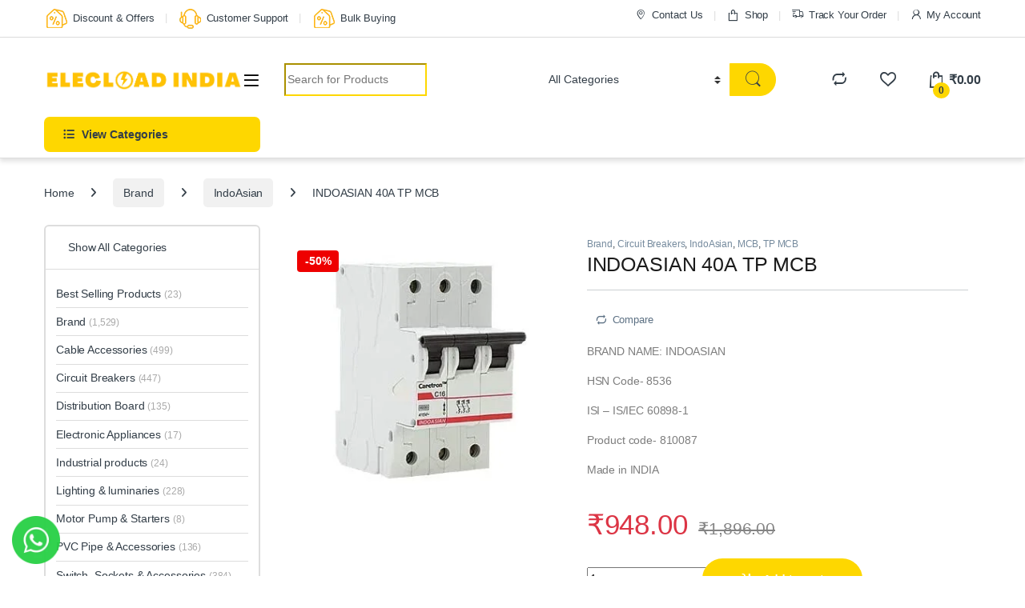

--- FILE ---
content_type: text/html; charset=UTF-8
request_url: https://elecload.com/product/indoasian-40a-tp-mcb/
body_size: 69628
content:
<!DOCTYPE html>
<html dir="ltr" lang="en-US" prefix="og: https://ogp.me/ns#">
<head><meta charset="UTF-8"><script>if(navigator.userAgent.match(/MSIE|Internet Explorer/i)||navigator.userAgent.match(/Trident\/7\..*?rv:11/i)){var href=document.location.href;if(!href.match(/[?&]nowprocket/)){if(href.indexOf("?")==-1){if(href.indexOf("#")==-1){document.location.href=href+"?nowprocket=1"}else{document.location.href=href.replace("#","?nowprocket=1#")}}else{if(href.indexOf("#")==-1){document.location.href=href+"&nowprocket=1"}else{document.location.href=href.replace("#","&nowprocket=1#")}}}}</script><script>class RocketLazyLoadScripts{constructor(){this.triggerEvents=["keydown","mousedown","mousemove","touchmove","touchstart","touchend","wheel"],this.userEventHandler=this._triggerListener.bind(this),this.touchStartHandler=this._onTouchStart.bind(this),this.touchMoveHandler=this._onTouchMove.bind(this),this.touchEndHandler=this._onTouchEnd.bind(this),this.clickHandler=this._onClick.bind(this),this.interceptedClicks=[],window.addEventListener("pageshow",(e=>{this.persisted=e.persisted})),window.addEventListener("DOMContentLoaded",(()=>{this._preconnect3rdParties()})),this.delayedScripts={normal:[],async:[],defer:[]},this.allJQueries=[]}_addUserInteractionListener(e){document.hidden?e._triggerListener():(this.triggerEvents.forEach((t=>window.addEventListener(t,e.userEventHandler,{passive:!0}))),window.addEventListener("touchstart",e.touchStartHandler,{passive:!0}),window.addEventListener("mousedown",e.touchStartHandler),document.addEventListener("visibilitychange",e.userEventHandler))}_removeUserInteractionListener(){this.triggerEvents.forEach((e=>window.removeEventListener(e,this.userEventHandler,{passive:!0}))),document.removeEventListener("visibilitychange",this.userEventHandler)}_onTouchStart(e){"HTML"!==e.target.tagName&&(window.addEventListener("touchend",this.touchEndHandler),window.addEventListener("mouseup",this.touchEndHandler),window.addEventListener("touchmove",this.touchMoveHandler,{passive:!0}),window.addEventListener("mousemove",this.touchMoveHandler),e.target.addEventListener("click",this.clickHandler),this._renameDOMAttribute(e.target,"onclick","rocket-onclick"))}_onTouchMove(e){window.removeEventListener("touchend",this.touchEndHandler),window.removeEventListener("mouseup",this.touchEndHandler),window.removeEventListener("touchmove",this.touchMoveHandler,{passive:!0}),window.removeEventListener("mousemove",this.touchMoveHandler),e.target.removeEventListener("click",this.clickHandler),this._renameDOMAttribute(e.target,"rocket-onclick","onclick")}_onTouchEnd(e){window.removeEventListener("touchend",this.touchEndHandler),window.removeEventListener("mouseup",this.touchEndHandler),window.removeEventListener("touchmove",this.touchMoveHandler,{passive:!0}),window.removeEventListener("mousemove",this.touchMoveHandler)}_onClick(e){e.target.removeEventListener("click",this.clickHandler),this._renameDOMAttribute(e.target,"rocket-onclick","onclick"),this.interceptedClicks.push(e),e.preventDefault(),e.stopPropagation(),e.stopImmediatePropagation()}_replayClicks(){window.removeEventListener("touchstart",this.touchStartHandler,{passive:!0}),window.removeEventListener("mousedown",this.touchStartHandler),this.interceptedClicks.forEach((e=>{e.target.dispatchEvent(new MouseEvent("click",{view:e.view,bubbles:!0,cancelable:!0}))}))}_renameDOMAttribute(e,t,n){e.hasAttribute&&e.hasAttribute(t)&&(event.target.setAttribute(n,event.target.getAttribute(t)),event.target.removeAttribute(t))}_triggerListener(){this._removeUserInteractionListener(this),"loading"===document.readyState?document.addEventListener("DOMContentLoaded",this._loadEverythingNow.bind(this)):this._loadEverythingNow()}_preconnect3rdParties(){let e=[];document.querySelectorAll("script[type=rocketlazyloadscript]").forEach((t=>{if(t.hasAttribute("src")){const n=new URL(t.src).origin;n!==location.origin&&e.push({src:n,crossOrigin:t.crossOrigin||"module"===t.getAttribute("data-rocket-type")})}})),e=[...new Map(e.map((e=>[JSON.stringify(e),e]))).values()],this._batchInjectResourceHints(e,"preconnect")}async _loadEverythingNow(){this.lastBreath=Date.now(),this._delayEventListeners(),this._delayJQueryReady(this),this._handleDocumentWrite(),this._registerAllDelayedScripts(),this._preloadAllScripts(),await this._loadScriptsFromList(this.delayedScripts.normal),await this._loadScriptsFromList(this.delayedScripts.defer),await this._loadScriptsFromList(this.delayedScripts.async);try{await this._triggerDOMContentLoaded(),await this._triggerWindowLoad()}catch(e){}window.dispatchEvent(new Event("rocket-allScriptsLoaded")),this._replayClicks()}_registerAllDelayedScripts(){document.querySelectorAll("script[type=rocketlazyloadscript]").forEach((e=>{e.hasAttribute("src")?e.hasAttribute("async")&&!1!==e.async?this.delayedScripts.async.push(e):e.hasAttribute("defer")&&!1!==e.defer||"module"===e.getAttribute("data-rocket-type")?this.delayedScripts.defer.push(e):this.delayedScripts.normal.push(e):this.delayedScripts.normal.push(e)}))}async _transformScript(e){return await this._littleBreath(),new Promise((t=>{const n=document.createElement("script");[...e.attributes].forEach((e=>{let t=e.nodeName;"type"!==t&&("data-rocket-type"===t&&(t="type"),n.setAttribute(t,e.nodeValue))})),e.hasAttribute("src")?(n.addEventListener("load",t),n.addEventListener("error",t)):(n.text=e.text,t());try{e.parentNode.replaceChild(n,e)}catch(e){t()}}))}async _loadScriptsFromList(e){const t=e.shift();return t?(await this._transformScript(t),this._loadScriptsFromList(e)):Promise.resolve()}_preloadAllScripts(){this._batchInjectResourceHints([...this.delayedScripts.normal,...this.delayedScripts.defer,...this.delayedScripts.async],"preload")}_batchInjectResourceHints(e,t){var n=document.createDocumentFragment();e.forEach((e=>{if(e.src){const i=document.createElement("link");i.href=e.src,i.rel=t,"preconnect"!==t&&(i.as="script"),e.getAttribute&&"module"===e.getAttribute("data-rocket-type")&&(i.crossOrigin=!0),e.crossOrigin&&(i.crossOrigin=e.crossOrigin),n.appendChild(i)}})),document.head.appendChild(n)}_delayEventListeners(){let e={};function t(t,n){!function(t){function n(n){return e[t].eventsToRewrite.indexOf(n)>=0?"rocket-"+n:n}e[t]||(e[t]={originalFunctions:{add:t.addEventListener,remove:t.removeEventListener},eventsToRewrite:[]},t.addEventListener=function(){arguments[0]=n(arguments[0]),e[t].originalFunctions.add.apply(t,arguments)},t.removeEventListener=function(){arguments[0]=n(arguments[0]),e[t].originalFunctions.remove.apply(t,arguments)})}(t),e[t].eventsToRewrite.push(n)}function n(e,t){let n=e[t];Object.defineProperty(e,t,{get:()=>n||function(){},set(i){e["rocket"+t]=n=i}})}t(document,"DOMContentLoaded"),t(window,"DOMContentLoaded"),t(window,"load"),t(window,"pageshow"),t(document,"readystatechange"),n(document,"onreadystatechange"),n(window,"onload"),n(window,"onpageshow")}_delayJQueryReady(e){let t=window.jQuery;Object.defineProperty(window,"jQuery",{get:()=>t,set(n){if(n&&n.fn&&!e.allJQueries.includes(n)){n.fn.ready=n.fn.init.prototype.ready=function(t){e.domReadyFired?t.bind(document)(n):document.addEventListener("rocket-DOMContentLoaded",(()=>t.bind(document)(n)))};const t=n.fn.on;n.fn.on=n.fn.init.prototype.on=function(){if(this[0]===window){function e(e){return e.split(" ").map((e=>"load"===e||0===e.indexOf("load.")?"rocket-jquery-load":e)).join(" ")}"string"==typeof arguments[0]||arguments[0]instanceof String?arguments[0]=e(arguments[0]):"object"==typeof arguments[0]&&Object.keys(arguments[0]).forEach((t=>{delete Object.assign(arguments[0],{[e(t)]:arguments[0][t]})[t]}))}return t.apply(this,arguments),this},e.allJQueries.push(n)}t=n}})}async _triggerDOMContentLoaded(){this.domReadyFired=!0,await this._littleBreath(),document.dispatchEvent(new Event("rocket-DOMContentLoaded")),await this._littleBreath(),window.dispatchEvent(new Event("rocket-DOMContentLoaded")),await this._littleBreath(),document.dispatchEvent(new Event("rocket-readystatechange")),await this._littleBreath(),document.rocketonreadystatechange&&document.rocketonreadystatechange()}async _triggerWindowLoad(){await this._littleBreath(),window.dispatchEvent(new Event("rocket-load")),await this._littleBreath(),window.rocketonload&&window.rocketonload(),await this._littleBreath(),this.allJQueries.forEach((e=>e(window).trigger("rocket-jquery-load"))),await this._littleBreath();const e=new Event("rocket-pageshow");e.persisted=this.persisted,window.dispatchEvent(e),await this._littleBreath(),window.rocketonpageshow&&window.rocketonpageshow({persisted:this.persisted})}_handleDocumentWrite(){const e=new Map;document.write=document.writeln=function(t){const n=document.currentScript,i=document.createRange(),r=n.parentElement;let o=e.get(n);void 0===o&&(o=n.nextSibling,e.set(n,o));const s=document.createDocumentFragment();i.setStart(s,0),s.appendChild(i.createContextualFragment(t)),r.insertBefore(s,o)}}async _littleBreath(){Date.now()-this.lastBreath>45&&(await this._requestAnimFrame(),this.lastBreath=Date.now())}async _requestAnimFrame(){return document.hidden?new Promise((e=>setTimeout(e))):new Promise((e=>requestAnimationFrame(e)))}static run(){const e=new RocketLazyLoadScripts;e._addUserInteractionListener(e)}}RocketLazyLoadScripts.run();</script>

<meta name="viewport" content="width=device-width, initial-scale=1">
<link rel="profile" href="http://gmpg.org/xfn/11">
<link rel="pingback" href="https://elecload.com/xmlrpc.php">

				<script type="rocketlazyloadscript">document.documentElement.className = document.documentElement.className + ' yes-js js_active js'</script>
			<title>INDOASIAN 40A TP MCB – Elecload India</title><link rel="stylesheet" href="https://elecload.com/wp-content/cache/min/1/037463b9d415e7809e76f68e01fd5e28.css" media="all" data-minify="1" />
	<style>img:is([sizes="auto" i], [sizes^="auto," i]) { contain-intrinsic-size: 3000px 1500px }</style>
	
		<!-- All in One SEO Pro 4.6.2 - aioseo.com -->
		<meta name="description" content="BRAND NAME: INDOASIAN HSN Code- 8536 ISI - IS/IEC 60898-1 Product code- 810087 Made in INDIA Brand All Indoasian 40A TP MCB, are manufactured by using quality assured material and advanced techniques, which make them up to the standard in this highly challenging field. The materials utilized to manufacture Indoasian MCB, are sourced from the most reliable and official vendors, chosen after performing detailed market surveys. Indoasian products are widely acknowledged in" />
		<meta name="robots" content="max-image-preview:large" />
		<meta name="google-site-verification" content="BPbBz0H8pZHIVmFG4l3v4Xjdw5fZMxMRjNR_rCEmLZc" />
		<link rel="canonical" href="https://elecload.com/product/indoasian-40a-tp-mcb/" />
		<meta name="generator" content="All in One SEO Pro (AIOSEO) 4.6.2" />

		<meta name="google-site-verification" content="PwnUeUIj-5X1Zu-kKQz5LOi4N-6kiy_YAuBLjlbr5ak" />
<!-- Google tag (gtag.js) -->
<script type="rocketlazyloadscript" async src="https://www.googletagmanager.com/gtag/js?id=G-ET84HEKC45"></script>
<script type="rocketlazyloadscript">
  window.dataLayer = window.dataLayer || [];
  function gtag(){dataLayer.push(arguments);}
  gtag('js', new Date());
 
  gtag('config', 'G-ET84HEKC45');
</script>
		<meta property="og:locale" content="en_US" />
		<meta property="og:site_name" content="Elecload India – Welcome to World of Electricals" />
		<meta property="og:type" content="article" />
		<meta property="og:title" content="INDOASIAN 40A TP MCB – Elecload India" />
		<meta property="og:description" content="BRAND NAME: INDOASIAN HSN Code- 8536 ISI - IS/IEC 60898-1 Product code- 810087 Made in INDIA Brand All Indoasian 40A TP MCB, are manufactured by using quality assured material and advanced techniques, which make them up to the standard in this highly challenging field. The materials utilized to manufacture Indoasian MCB, are sourced from the most reliable and official vendors, chosen after performing detailed market surveys. Indoasian products are widely acknowledged in" />
		<meta property="og:url" content="https://elecload.com/product/indoasian-40a-tp-mcb/" />
		<meta property="og:image" content="https://elecload.com/wp-content/uploads/2022/05/cropped-cropped-E-e1653391173468.png" />
		<meta property="og:image:secure_url" content="https://elecload.com/wp-content/uploads/2022/05/cropped-cropped-E-e1653391173468.png" />
		<meta property="article:published_time" content="2021-01-12T01:33:18+00:00" />
		<meta property="article:modified_time" content="2025-04-23T05:47:11+00:00" />
		<meta property="article:publisher" content="https://www.facebook.com/elecload-india" />
		<meta name="twitter:card" content="summary_large_image" />
		<meta name="twitter:title" content="INDOASIAN 40A TP MCB – Elecload India" />
		<meta name="twitter:description" content="BRAND NAME: INDOASIAN HSN Code- 8536 ISI - IS/IEC 60898-1 Product code- 810087 Made in INDIA Brand All Indoasian 40A TP MCB, are manufactured by using quality assured material and advanced techniques, which make them up to the standard in this highly challenging field. The materials utilized to manufacture Indoasian MCB, are sourced from the most reliable and official vendors, chosen after performing detailed market surveys. Indoasian products are widely acknowledged in" />
		<meta name="twitter:image" content="https://elecload.com/wp-content/uploads/2022/05/cropped-cropped-E-e1653391173468.png" />
		<script type="application/ld+json" class="aioseo-schema">
			{"@context":"https:\/\/schema.org","@graph":[{"@type":"BreadcrumbList","@id":"https:\/\/elecload.com\/product\/indoasian-40a-tp-mcb\/#breadcrumblist","itemListElement":[{"@type":"ListItem","@id":"https:\/\/elecload.com\/#listItem","position":1,"name":"Home","item":"https:\/\/elecload.com\/","nextItem":"https:\/\/elecload.com\/product\/indoasian-40a-tp-mcb\/#listItem"},{"@type":"ListItem","@id":"https:\/\/elecload.com\/product\/indoasian-40a-tp-mcb\/#listItem","position":2,"name":"INDOASIAN 40A TP MCB","previousItem":"https:\/\/elecload.com\/#listItem"}]},{"@type":"ItemPage","@id":"https:\/\/elecload.com\/product\/indoasian-40a-tp-mcb\/#itempage","url":"https:\/\/elecload.com\/product\/indoasian-40a-tp-mcb\/","name":"INDOASIAN 40A TP MCB \u2013 Elecload India","description":"BRAND NAME: INDOASIAN HSN Code- 8536 ISI - IS\/IEC 60898-1 Product code- 810087 Made in INDIA Brand All Indoasian 40A TP MCB, are manufactured by using quality assured material and advanced techniques, which make them up to the standard in this highly challenging field. The materials utilized to manufacture Indoasian MCB, are sourced from the most reliable and official vendors, chosen after performing detailed market surveys. Indoasian products are widely acknowledged in","inLanguage":"en-US","isPartOf":{"@id":"https:\/\/elecload.com\/#website"},"breadcrumb":{"@id":"https:\/\/elecload.com\/product\/indoasian-40a-tp-mcb\/#breadcrumblist"},"author":{"@id":"https:\/\/elecload.com\/author\/dataentry1\/#author"},"creator":{"@id":"https:\/\/elecload.com\/author\/dataentry1\/#author"},"image":{"@type":"ImageObject","url":"https:\/\/elecload.com\/wp-content\/uploads\/2021\/01\/IndoAsian-TP-MCB.jpg","@id":"https:\/\/elecload.com\/product\/indoasian-40a-tp-mcb\/#mainImage","width":350,"height":350,"caption":"IndoAsian-TP MCB"},"primaryImageOfPage":{"@id":"https:\/\/elecload.com\/product\/indoasian-40a-tp-mcb\/#mainImage"},"datePublished":"2021-01-12T07:03:18+05:30","dateModified":"2025-04-23T11:17:11+05:30"},{"@type":"Organization","@id":"https:\/\/elecload.com\/#organization","name":"Elecload India","url":"https:\/\/elecload.com\/","logo":{"@type":"ImageObject","url":"https:\/\/elecload.com\/wp-content\/uploads\/2022\/03\/Elecload-Logo.png","@id":"https:\/\/elecload.com\/product\/indoasian-40a-tp-mcb\/#organizationLogo","width":1080,"height":1080,"caption":"CABLE GLANDS"},"image":{"@id":"https:\/\/elecload.com\/#organizationLogo"},"sameAs":["https:\/\/www.facebook.com\/elecload-india","https:\/\/www.instagram.com\/elecload\/?hl=en","https:\/\/www.linkedin.com\/company\/elecload-india\/?originalSubdomain=in"],"contactPoint":{"@type":"ContactPoint","telephone":"+919321025013","contactType":"Customer Support"}},{"@type":"Person","@id":"https:\/\/elecload.com\/author\/dataentry1\/#author","url":"https:\/\/elecload.com\/author\/dataentry1\/","name":"Nidhi Shah","image":{"@type":"ImageObject","@id":"https:\/\/elecload.com\/product\/indoasian-40a-tp-mcb\/#authorImage","url":"https:\/\/secure.gravatar.com\/avatar\/3874146228887fd03d5dc545118db2e9e4d7efbdf47075001d3ffa08c0d042f2?s=96&d=mm&r=g","width":96,"height":96,"caption":"Nidhi Shah"}},{"@type":"WebPage","@id":"https:\/\/elecload.com\/product\/indoasian-40a-tp-mcb\/#webpage","url":"https:\/\/elecload.com\/product\/indoasian-40a-tp-mcb\/","name":"INDOASIAN 40A TP MCB \u2013 Elecload India","description":"BRAND NAME: INDOASIAN HSN Code- 8536 ISI - IS\/IEC 60898-1 Product code- 810087 Made in INDIA Brand All Indoasian 40A TP MCB, are manufactured by using quality assured material and advanced techniques, which make them up to the standard in this highly challenging field. The materials utilized to manufacture Indoasian MCB, are sourced from the most reliable and official vendors, chosen after performing detailed market surveys. Indoasian products are widely acknowledged in","inLanguage":"en-US","isPartOf":{"@id":"https:\/\/elecload.com\/#website"},"breadcrumb":{"@id":"https:\/\/elecload.com\/product\/indoasian-40a-tp-mcb\/#breadcrumblist"},"author":{"@id":"https:\/\/elecload.com\/author\/dataentry1\/#author"},"creator":{"@id":"https:\/\/elecload.com\/author\/dataentry1\/#author"},"image":{"@type":"ImageObject","url":"https:\/\/elecload.com\/wp-content\/uploads\/2021\/01\/IndoAsian-TP-MCB.jpg","@id":"https:\/\/elecload.com\/product\/indoasian-40a-tp-mcb\/#mainImage","width":350,"height":350,"caption":"IndoAsian-TP MCB"},"primaryImageOfPage":{"@id":"https:\/\/elecload.com\/product\/indoasian-40a-tp-mcb\/#mainImage"},"datePublished":"2021-01-12T07:03:18+05:30","dateModified":"2025-04-23T11:17:11+05:30"},{"@type":"WebSite","@id":"https:\/\/elecload.com\/#website","url":"https:\/\/elecload.com\/","name":"Elecload India","alternateName":"Electrical Products","description":"Welcome to World of Electricals","inLanguage":"en-US","publisher":{"@id":"https:\/\/elecload.com\/#organization"}}]}
		</script>
		<!-- All in One SEO Pro -->

<script type="rocketlazyloadscript">window._wca = window._wca || [];</script>
<script type="rocketlazyloadscript" data-rocket-type='application/javascript'  id='pys-version-script'>console.log('PixelYourSite Free version 11.0.2');</script>
<link rel='dns-prefetch' href='//stats.wp.com' />
<link rel='dns-prefetch' href='//www.googletagmanager.com' />
<link rel='dns-prefetch' href='//fonts.googleapis.com' />
<link rel='dns-prefetch' href='//pagead2.googlesyndication.com' />
<link rel="alternate" type="application/rss+xml" title="Elecload India &raquo; Feed" href="https://elecload.com/feed/" />
<link rel="alternate" type="application/rss+xml" title="Elecload India &raquo; Comments Feed" href="https://elecload.com/comments/feed/" />
<link rel="alternate" type="application/rss+xml" title="Elecload India &raquo; INDOASIAN 40A TP MCB Comments Feed" href="https://elecload.com/product/indoasian-40a-tp-mcb/feed/" />
<script type="rocketlazyloadscript" data-rocket-type="text/javascript">
/* <![CDATA[ */
window._wpemojiSettings = {"baseUrl":"https:\/\/s.w.org\/images\/core\/emoji\/16.0.1\/72x72\/","ext":".png","svgUrl":"https:\/\/s.w.org\/images\/core\/emoji\/16.0.1\/svg\/","svgExt":".svg","source":{"concatemoji":"https:\/\/elecload.com\/wp-includes\/js\/wp-emoji-release.min.js?ver=6.8.3"}};
/*! This file is auto-generated */
!function(s,n){var o,i,e;function c(e){try{var t={supportTests:e,timestamp:(new Date).valueOf()};sessionStorage.setItem(o,JSON.stringify(t))}catch(e){}}function p(e,t,n){e.clearRect(0,0,e.canvas.width,e.canvas.height),e.fillText(t,0,0);var t=new Uint32Array(e.getImageData(0,0,e.canvas.width,e.canvas.height).data),a=(e.clearRect(0,0,e.canvas.width,e.canvas.height),e.fillText(n,0,0),new Uint32Array(e.getImageData(0,0,e.canvas.width,e.canvas.height).data));return t.every(function(e,t){return e===a[t]})}function u(e,t){e.clearRect(0,0,e.canvas.width,e.canvas.height),e.fillText(t,0,0);for(var n=e.getImageData(16,16,1,1),a=0;a<n.data.length;a++)if(0!==n.data[a])return!1;return!0}function f(e,t,n,a){switch(t){case"flag":return n(e,"\ud83c\udff3\ufe0f\u200d\u26a7\ufe0f","\ud83c\udff3\ufe0f\u200b\u26a7\ufe0f")?!1:!n(e,"\ud83c\udde8\ud83c\uddf6","\ud83c\udde8\u200b\ud83c\uddf6")&&!n(e,"\ud83c\udff4\udb40\udc67\udb40\udc62\udb40\udc65\udb40\udc6e\udb40\udc67\udb40\udc7f","\ud83c\udff4\u200b\udb40\udc67\u200b\udb40\udc62\u200b\udb40\udc65\u200b\udb40\udc6e\u200b\udb40\udc67\u200b\udb40\udc7f");case"emoji":return!a(e,"\ud83e\udedf")}return!1}function g(e,t,n,a){var r="undefined"!=typeof WorkerGlobalScope&&self instanceof WorkerGlobalScope?new OffscreenCanvas(300,150):s.createElement("canvas"),o=r.getContext("2d",{willReadFrequently:!0}),i=(o.textBaseline="top",o.font="600 32px Arial",{});return e.forEach(function(e){i[e]=t(o,e,n,a)}),i}function t(e){var t=s.createElement("script");t.src=e,t.defer=!0,s.head.appendChild(t)}"undefined"!=typeof Promise&&(o="wpEmojiSettingsSupports",i=["flag","emoji"],n.supports={everything:!0,everythingExceptFlag:!0},e=new Promise(function(e){s.addEventListener("DOMContentLoaded",e,{once:!0})}),new Promise(function(t){var n=function(){try{var e=JSON.parse(sessionStorage.getItem(o));if("object"==typeof e&&"number"==typeof e.timestamp&&(new Date).valueOf()<e.timestamp+604800&&"object"==typeof e.supportTests)return e.supportTests}catch(e){}return null}();if(!n){if("undefined"!=typeof Worker&&"undefined"!=typeof OffscreenCanvas&&"undefined"!=typeof URL&&URL.createObjectURL&&"undefined"!=typeof Blob)try{var e="postMessage("+g.toString()+"("+[JSON.stringify(i),f.toString(),p.toString(),u.toString()].join(",")+"));",a=new Blob([e],{type:"text/javascript"}),r=new Worker(URL.createObjectURL(a),{name:"wpTestEmojiSupports"});return void(r.onmessage=function(e){c(n=e.data),r.terminate(),t(n)})}catch(e){}c(n=g(i,f,p,u))}t(n)}).then(function(e){for(var t in e)n.supports[t]=e[t],n.supports.everything=n.supports.everything&&n.supports[t],"flag"!==t&&(n.supports.everythingExceptFlag=n.supports.everythingExceptFlag&&n.supports[t]);n.supports.everythingExceptFlag=n.supports.everythingExceptFlag&&!n.supports.flag,n.DOMReady=!1,n.readyCallback=function(){n.DOMReady=!0}}).then(function(){return e}).then(function(){var e;n.supports.everything||(n.readyCallback(),(e=n.source||{}).concatemoji?t(e.concatemoji):e.wpemoji&&e.twemoji&&(t(e.twemoji),t(e.wpemoji)))}))}((window,document),window._wpemojiSettings);
/* ]]> */
</script>
<style id='wp-emoji-styles-inline-css' type='text/css'>

	img.wp-smiley, img.emoji {
		display: inline !important;
		border: none !important;
		box-shadow: none !important;
		height: 1em !important;
		width: 1em !important;
		margin: 0 0.07em !important;
		vertical-align: -0.1em !important;
		background: none !important;
		padding: 0 !important;
	}
</style>

<style id='classic-theme-styles-inline-css' type='text/css'>
/*! This file is auto-generated */
.wp-block-button__link{color:#fff;background-color:#32373c;border-radius:9999px;box-shadow:none;text-decoration:none;padding:calc(.667em + 2px) calc(1.333em + 2px);font-size:1.125em}.wp-block-file__button{background:#32373c;color:#fff;text-decoration:none}
</style>


<style id='jetpack-sharing-buttons-style-inline-css' type='text/css'>
.jetpack-sharing-buttons__services-list{display:flex;flex-direction:row;flex-wrap:wrap;gap:0;list-style-type:none;margin:5px;padding:0}.jetpack-sharing-buttons__services-list.has-small-icon-size{font-size:12px}.jetpack-sharing-buttons__services-list.has-normal-icon-size{font-size:16px}.jetpack-sharing-buttons__services-list.has-large-icon-size{font-size:24px}.jetpack-sharing-buttons__services-list.has-huge-icon-size{font-size:36px}@media print{.jetpack-sharing-buttons__services-list{display:none!important}}.editor-styles-wrapper .wp-block-jetpack-sharing-buttons{gap:0;padding-inline-start:0}ul.jetpack-sharing-buttons__services-list.has-background{padding:1.25em 2.375em}
</style>

<style id='yith-wcwl-add-to-wishlist-inline-css' type='text/css'>
 :root { --color-add-to-wishlist-background: #333333; --color-add-to-wishlist-text: #FFFFFF; --color-add-to-wishlist-border: #333333; --color-add-to-wishlist-background-hover: #333333; --color-add-to-wishlist-text-hover: #FFFFFF; --color-add-to-wishlist-border-hover: #333333; --rounded-corners-radius: 16px; --color-add-to-cart-background: #333333; --color-add-to-cart-text: #FFFFFF; --color-add-to-cart-border: #333333; --color-add-to-cart-background-hover: #4F4F4F; --color-add-to-cart-text-hover: #FFFFFF; --color-add-to-cart-border-hover: #4F4F4F; --add-to-cart-rounded-corners-radius: 16px; --color-button-style-1-background: #333333; --color-button-style-1-text: #FFFFFF; --color-button-style-1-border: #333333; --color-button-style-1-background-hover: #4F4F4F; --color-button-style-1-text-hover: #FFFFFF; --color-button-style-1-border-hover: #4F4F4F; --color-button-style-2-background: #333333; --color-button-style-2-text: #FFFFFF; --color-button-style-2-border: #333333; --color-button-style-2-background-hover: #4F4F4F; --color-button-style-2-text-hover: #FFFFFF; --color-button-style-2-border-hover: #4F4F4F; --color-wishlist-table-background: #FFFFFF; --color-wishlist-table-text: #6d6c6c; --color-wishlist-table-border: #FFFFFF; --color-headers-background: #F4F4F4; --color-share-button-color: #FFFFFF; --color-share-button-color-hover: #FFFFFF; --color-fb-button-background: #39599E; --color-fb-button-background-hover: #595A5A; --color-tw-button-background: #45AFE2; --color-tw-button-background-hover: #595A5A; --color-pr-button-background: #AB2E31; --color-pr-button-background-hover: #595A5A; --color-em-button-background: #FBB102; --color-em-button-background-hover: #595A5A; --color-wa-button-background: #00A901; --color-wa-button-background-hover: #595A5A; --feedback-duration: 3s } 
</style>
<style id='global-styles-inline-css' type='text/css'>
:root{--wp--preset--aspect-ratio--square: 1;--wp--preset--aspect-ratio--4-3: 4/3;--wp--preset--aspect-ratio--3-4: 3/4;--wp--preset--aspect-ratio--3-2: 3/2;--wp--preset--aspect-ratio--2-3: 2/3;--wp--preset--aspect-ratio--16-9: 16/9;--wp--preset--aspect-ratio--9-16: 9/16;--wp--preset--color--black: #000000;--wp--preset--color--cyan-bluish-gray: #abb8c3;--wp--preset--color--white: #ffffff;--wp--preset--color--pale-pink: #f78da7;--wp--preset--color--vivid-red: #cf2e2e;--wp--preset--color--luminous-vivid-orange: #ff6900;--wp--preset--color--luminous-vivid-amber: #fcb900;--wp--preset--color--light-green-cyan: #7bdcb5;--wp--preset--color--vivid-green-cyan: #00d084;--wp--preset--color--pale-cyan-blue: #8ed1fc;--wp--preset--color--vivid-cyan-blue: #0693e3;--wp--preset--color--vivid-purple: #9b51e0;--wp--preset--gradient--vivid-cyan-blue-to-vivid-purple: linear-gradient(135deg,rgba(6,147,227,1) 0%,rgb(155,81,224) 100%);--wp--preset--gradient--light-green-cyan-to-vivid-green-cyan: linear-gradient(135deg,rgb(122,220,180) 0%,rgb(0,208,130) 100%);--wp--preset--gradient--luminous-vivid-amber-to-luminous-vivid-orange: linear-gradient(135deg,rgba(252,185,0,1) 0%,rgba(255,105,0,1) 100%);--wp--preset--gradient--luminous-vivid-orange-to-vivid-red: linear-gradient(135deg,rgba(255,105,0,1) 0%,rgb(207,46,46) 100%);--wp--preset--gradient--very-light-gray-to-cyan-bluish-gray: linear-gradient(135deg,rgb(238,238,238) 0%,rgb(169,184,195) 100%);--wp--preset--gradient--cool-to-warm-spectrum: linear-gradient(135deg,rgb(74,234,220) 0%,rgb(151,120,209) 20%,rgb(207,42,186) 40%,rgb(238,44,130) 60%,rgb(251,105,98) 80%,rgb(254,248,76) 100%);--wp--preset--gradient--blush-light-purple: linear-gradient(135deg,rgb(255,206,236) 0%,rgb(152,150,240) 100%);--wp--preset--gradient--blush-bordeaux: linear-gradient(135deg,rgb(254,205,165) 0%,rgb(254,45,45) 50%,rgb(107,0,62) 100%);--wp--preset--gradient--luminous-dusk: linear-gradient(135deg,rgb(255,203,112) 0%,rgb(199,81,192) 50%,rgb(65,88,208) 100%);--wp--preset--gradient--pale-ocean: linear-gradient(135deg,rgb(255,245,203) 0%,rgb(182,227,212) 50%,rgb(51,167,181) 100%);--wp--preset--gradient--electric-grass: linear-gradient(135deg,rgb(202,248,128) 0%,rgb(113,206,126) 100%);--wp--preset--gradient--midnight: linear-gradient(135deg,rgb(2,3,129) 0%,rgb(40,116,252) 100%);--wp--preset--font-size--small: 13px;--wp--preset--font-size--medium: 20px;--wp--preset--font-size--large: 36px;--wp--preset--font-size--x-large: 42px;--wp--preset--spacing--20: 0.44rem;--wp--preset--spacing--30: 0.67rem;--wp--preset--spacing--40: 1rem;--wp--preset--spacing--50: 1.5rem;--wp--preset--spacing--60: 2.25rem;--wp--preset--spacing--70: 3.38rem;--wp--preset--spacing--80: 5.06rem;--wp--preset--shadow--natural: 6px 6px 9px rgba(0, 0, 0, 0.2);--wp--preset--shadow--deep: 12px 12px 50px rgba(0, 0, 0, 0.4);--wp--preset--shadow--sharp: 6px 6px 0px rgba(0, 0, 0, 0.2);--wp--preset--shadow--outlined: 6px 6px 0px -3px rgba(255, 255, 255, 1), 6px 6px rgba(0, 0, 0, 1);--wp--preset--shadow--crisp: 6px 6px 0px rgba(0, 0, 0, 1);}:where(.is-layout-flex){gap: 0.5em;}:where(.is-layout-grid){gap: 0.5em;}body .is-layout-flex{display: flex;}.is-layout-flex{flex-wrap: wrap;align-items: center;}.is-layout-flex > :is(*, div){margin: 0;}body .is-layout-grid{display: grid;}.is-layout-grid > :is(*, div){margin: 0;}:where(.wp-block-columns.is-layout-flex){gap: 2em;}:where(.wp-block-columns.is-layout-grid){gap: 2em;}:where(.wp-block-post-template.is-layout-flex){gap: 1.25em;}:where(.wp-block-post-template.is-layout-grid){gap: 1.25em;}.has-black-color{color: var(--wp--preset--color--black) !important;}.has-cyan-bluish-gray-color{color: var(--wp--preset--color--cyan-bluish-gray) !important;}.has-white-color{color: var(--wp--preset--color--white) !important;}.has-pale-pink-color{color: var(--wp--preset--color--pale-pink) !important;}.has-vivid-red-color{color: var(--wp--preset--color--vivid-red) !important;}.has-luminous-vivid-orange-color{color: var(--wp--preset--color--luminous-vivid-orange) !important;}.has-luminous-vivid-amber-color{color: var(--wp--preset--color--luminous-vivid-amber) !important;}.has-light-green-cyan-color{color: var(--wp--preset--color--light-green-cyan) !important;}.has-vivid-green-cyan-color{color: var(--wp--preset--color--vivid-green-cyan) !important;}.has-pale-cyan-blue-color{color: var(--wp--preset--color--pale-cyan-blue) !important;}.has-vivid-cyan-blue-color{color: var(--wp--preset--color--vivid-cyan-blue) !important;}.has-vivid-purple-color{color: var(--wp--preset--color--vivid-purple) !important;}.has-black-background-color{background-color: var(--wp--preset--color--black) !important;}.has-cyan-bluish-gray-background-color{background-color: var(--wp--preset--color--cyan-bluish-gray) !important;}.has-white-background-color{background-color: var(--wp--preset--color--white) !important;}.has-pale-pink-background-color{background-color: var(--wp--preset--color--pale-pink) !important;}.has-vivid-red-background-color{background-color: var(--wp--preset--color--vivid-red) !important;}.has-luminous-vivid-orange-background-color{background-color: var(--wp--preset--color--luminous-vivid-orange) !important;}.has-luminous-vivid-amber-background-color{background-color: var(--wp--preset--color--luminous-vivid-amber) !important;}.has-light-green-cyan-background-color{background-color: var(--wp--preset--color--light-green-cyan) !important;}.has-vivid-green-cyan-background-color{background-color: var(--wp--preset--color--vivid-green-cyan) !important;}.has-pale-cyan-blue-background-color{background-color: var(--wp--preset--color--pale-cyan-blue) !important;}.has-vivid-cyan-blue-background-color{background-color: var(--wp--preset--color--vivid-cyan-blue) !important;}.has-vivid-purple-background-color{background-color: var(--wp--preset--color--vivid-purple) !important;}.has-black-border-color{border-color: var(--wp--preset--color--black) !important;}.has-cyan-bluish-gray-border-color{border-color: var(--wp--preset--color--cyan-bluish-gray) !important;}.has-white-border-color{border-color: var(--wp--preset--color--white) !important;}.has-pale-pink-border-color{border-color: var(--wp--preset--color--pale-pink) !important;}.has-vivid-red-border-color{border-color: var(--wp--preset--color--vivid-red) !important;}.has-luminous-vivid-orange-border-color{border-color: var(--wp--preset--color--luminous-vivid-orange) !important;}.has-luminous-vivid-amber-border-color{border-color: var(--wp--preset--color--luminous-vivid-amber) !important;}.has-light-green-cyan-border-color{border-color: var(--wp--preset--color--light-green-cyan) !important;}.has-vivid-green-cyan-border-color{border-color: var(--wp--preset--color--vivid-green-cyan) !important;}.has-pale-cyan-blue-border-color{border-color: var(--wp--preset--color--pale-cyan-blue) !important;}.has-vivid-cyan-blue-border-color{border-color: var(--wp--preset--color--vivid-cyan-blue) !important;}.has-vivid-purple-border-color{border-color: var(--wp--preset--color--vivid-purple) !important;}.has-vivid-cyan-blue-to-vivid-purple-gradient-background{background: var(--wp--preset--gradient--vivid-cyan-blue-to-vivid-purple) !important;}.has-light-green-cyan-to-vivid-green-cyan-gradient-background{background: var(--wp--preset--gradient--light-green-cyan-to-vivid-green-cyan) !important;}.has-luminous-vivid-amber-to-luminous-vivid-orange-gradient-background{background: var(--wp--preset--gradient--luminous-vivid-amber-to-luminous-vivid-orange) !important;}.has-luminous-vivid-orange-to-vivid-red-gradient-background{background: var(--wp--preset--gradient--luminous-vivid-orange-to-vivid-red) !important;}.has-very-light-gray-to-cyan-bluish-gray-gradient-background{background: var(--wp--preset--gradient--very-light-gray-to-cyan-bluish-gray) !important;}.has-cool-to-warm-spectrum-gradient-background{background: var(--wp--preset--gradient--cool-to-warm-spectrum) !important;}.has-blush-light-purple-gradient-background{background: var(--wp--preset--gradient--blush-light-purple) !important;}.has-blush-bordeaux-gradient-background{background: var(--wp--preset--gradient--blush-bordeaux) !important;}.has-luminous-dusk-gradient-background{background: var(--wp--preset--gradient--luminous-dusk) !important;}.has-pale-ocean-gradient-background{background: var(--wp--preset--gradient--pale-ocean) !important;}.has-electric-grass-gradient-background{background: var(--wp--preset--gradient--electric-grass) !important;}.has-midnight-gradient-background{background: var(--wp--preset--gradient--midnight) !important;}.has-small-font-size{font-size: var(--wp--preset--font-size--small) !important;}.has-medium-font-size{font-size: var(--wp--preset--font-size--medium) !important;}.has-large-font-size{font-size: var(--wp--preset--font-size--large) !important;}.has-x-large-font-size{font-size: var(--wp--preset--font-size--x-large) !important;}
:where(.wp-block-post-template.is-layout-flex){gap: 1.25em;}:where(.wp-block-post-template.is-layout-grid){gap: 1.25em;}
:where(.wp-block-columns.is-layout-flex){gap: 2em;}:where(.wp-block-columns.is-layout-grid){gap: 2em;}
:root :where(.wp-block-pullquote){font-size: 1.5em;line-height: 1.6;}
</style>

<style id='dashicons-inline-css' type='text/css'>
[data-font="Dashicons"]:before {font-family: 'Dashicons' !important;content: attr(data-icon) !important;speak: none !important;font-weight: normal !important;font-variant: normal !important;text-transform: none !important;line-height: 1 !important;font-style: normal !important;-webkit-font-smoothing: antialiased !important;-moz-osx-font-smoothing: grayscale !important;}
</style>

<style id='admin-bar-inline-css' type='text/css'>

    /* Hide CanvasJS credits for P404 charts specifically */
    #p404RedirectChart .canvasjs-chart-credit {
        display: none !important;
    }
    
    #p404RedirectChart canvas {
        border-radius: 6px;
    }

    .p404-redirect-adminbar-weekly-title {
        font-weight: bold;
        font-size: 14px;
        color: #fff;
        margin-bottom: 6px;
    }

    #wpadminbar #wp-admin-bar-p404_free_top_button .ab-icon:before {
        content: "\f103";
        color: #dc3545;
        top: 3px;
    }
    
    #wp-admin-bar-p404_free_top_button .ab-item {
        min-width: 80px !important;
        padding: 0px !important;
    }
    
    /* Ensure proper positioning and z-index for P404 dropdown */
    .p404-redirect-adminbar-dropdown-wrap { 
        min-width: 0; 
        padding: 0;
        position: static !important;
    }
    
    #wpadminbar #wp-admin-bar-p404_free_top_button_dropdown {
        position: static !important;
    }
    
    #wpadminbar #wp-admin-bar-p404_free_top_button_dropdown .ab-item {
        padding: 0 !important;
        margin: 0 !important;
    }
    
    .p404-redirect-dropdown-container {
        min-width: 340px;
        padding: 18px 18px 12px 18px;
        background: #23282d !important;
        color: #fff;
        border-radius: 12px;
        box-shadow: 0 8px 32px rgba(0,0,0,0.25);
        margin-top: 10px;
        position: relative !important;
        z-index: 999999 !important;
        display: block !important;
        border: 1px solid #444;
    }
    
    /* Ensure P404 dropdown appears on hover */
    #wpadminbar #wp-admin-bar-p404_free_top_button .p404-redirect-dropdown-container { 
        display: none !important;
    }
    
    #wpadminbar #wp-admin-bar-p404_free_top_button:hover .p404-redirect-dropdown-container { 
        display: block !important;
    }
    
    #wpadminbar #wp-admin-bar-p404_free_top_button:hover #wp-admin-bar-p404_free_top_button_dropdown .p404-redirect-dropdown-container {
        display: block !important;
    }
    
    .p404-redirect-card {
        background: #2c3338;
        border-radius: 8px;
        padding: 18px 18px 12px 18px;
        box-shadow: 0 2px 8px rgba(0,0,0,0.07);
        display: flex;
        flex-direction: column;
        align-items: flex-start;
        border: 1px solid #444;
    }
    
    .p404-redirect-btn {
        display: inline-block;
        background: #dc3545;
        color: #fff !important;
        font-weight: bold;
        padding: 5px 22px;
        border-radius: 8px;
        text-decoration: none;
        font-size: 17px;
        transition: background 0.2s, box-shadow 0.2s;
        margin-top: 8px;
        box-shadow: 0 2px 8px rgba(220,53,69,0.15);
        text-align: center;
        line-height: 1.6;
    }
    
    .p404-redirect-btn:hover {
        background: #c82333;
        color: #fff !important;
        box-shadow: 0 4px 16px rgba(220,53,69,0.25);
    }
    
    /* Prevent conflicts with other admin bar dropdowns */
    #wpadminbar .ab-top-menu > li:hover > .ab-item,
    #wpadminbar .ab-top-menu > li.hover > .ab-item {
        z-index: auto;
    }
    
    #wpadminbar #wp-admin-bar-p404_free_top_button:hover > .ab-item {
        z-index: 999998 !important;
    }
    
</style>









<style id='woocommerce-inline-inline-css' type='text/css'>
.woocommerce form .form-row .required { visibility: visible; }
</style>

<style id='woocommerce-photo-reviews-style-inline-css' type='text/css'>
.star-rating:before,.star-rating span:before,.stars a:hover:after, .stars a.active:after{color:#ffb600 !important;}
</style>




<link rel='stylesheet' id='electro-fonts-css' href='https://fonts.googleapis.com/css2?family=Inter:wght@300;400;600;700&#038;display=swap' type='text/css' media='all' />









<link rel='stylesheet' id='mystickyelements-google-fonts-css' href='https://fonts.googleapis.com/css?family=Poppins%3A400%2C500%2C600%2C700&#038;ver=2.0.7' type='text/css' media='all' />



<script type="text/javascript" id="jquery-core-js-extra">
/* <![CDATA[ */
var xlwcty = {"ajax_url":"https:\/\/elecload.com\/wp-admin\/admin-ajax.php","version":"2.20.0","wc_version":"10.1.3"};
/* ]]> */
</script>
<script type="rocketlazyloadscript" data-rocket-type="text/javascript" src="https://elecload.com/wp-includes/js/jquery/jquery.min.js?ver=3.7.1" id="jquery-core-js"></script>
<script type="rocketlazyloadscript" data-rocket-type="text/javascript" src="https://elecload.com/wp-includes/js/jquery/jquery-migrate.min.js?ver=3.4.1" id="jquery-migrate-js"></script>
<script type="rocketlazyloadscript" data-rocket-type="text/javascript" src="https://elecload.com/wp-content/plugins/miniorange-login-openid/includes/js/mo_openid_jquery.cookie.min.js?ver=6.8.3" id="js-cookie-script-js" defer></script>
<script type="rocketlazyloadscript" data-minify="1" data-rocket-type="text/javascript" src="https://elecload.com/wp-content/cache/min/1/wp-content/plugins/miniorange-login-openid/includes/js/mo-openid-social_login.js?ver=1768886509" id="mo-social-login-script-js" defer></script>
<script type="text/javascript" id="print-invoices-packing-slip-labels-for-woocommerce_public-js-extra">
/* <![CDATA[ */
var wf_pklist_params_public = {"show_document_preview":"No","document_access_type":"logged_in","is_user_logged_in":"","msgs":{"invoice_number_prompt_free_order":"\u2018Generate invoice for free orders\u2019 is disabled in Invoice settings > Advanced. You are attempting to generate invoice for this free order. Proceed?","creditnote_number_prompt":"Refund in this order seems not having credit number yet. Do you want to manually generate one ?","invoice_number_prompt_no_from_addr":"Please fill the `from address` in the plugin's general settings.","invoice_title_prompt":"Invoice","invoice_number_prompt":"number has not been generated yet. Do you want to manually generate one ?","pop_dont_show_again":false,"request_error":"Request error.","error_loading_data":"Error loading data.","min_value_error":"minimum value should be","generating_document_text":"Generating document...","new_tab_open_error":"Failed to open new tab. Please check your browser settings."}};
/* ]]> */
</script>
<script type="rocketlazyloadscript" data-minify="1" data-rocket-type="text/javascript" src="https://elecload.com/wp-content/cache/min/1/wp-content/plugins/print-invoices-packing-slip-labels-for-woocommerce/public/js/wf-woocommerce-packing-list-public.js?ver=1768886509" id="print-invoices-packing-slip-labels-for-woocommerce_public-js" defer></script>
<script type="rocketlazyloadscript" data-minify="1" data-rocket-type="text/javascript" src="https://elecload.com/wp-content/cache/min/1/wp-content/plugins/wc-messaging/public/js/wc-messaging-public.js?ver=1768886509" id="wc-messaging-js" defer></script>
<script type="rocketlazyloadscript" data-rocket-type="text/javascript" src="https://elecload.com/wp-content/plugins/woocommerce/assets/js/zoom/jquery.zoom.min.js?ver=1.7.21-wc.10.1.3" id="zoom-js" defer="defer" data-wp-strategy="defer"></script>
<script type="rocketlazyloadscript" data-rocket-type="text/javascript" src="https://elecload.com/wp-content/plugins/woocommerce/assets/js/photoswipe/photoswipe.min.js?ver=4.1.1-wc.10.1.3" id="photoswipe-js" defer="defer" data-wp-strategy="defer"></script>
<script type="rocketlazyloadscript" data-rocket-type="text/javascript" src="https://elecload.com/wp-content/plugins/woocommerce/assets/js/photoswipe/photoswipe-ui-default.min.js?ver=4.1.1-wc.10.1.3" id="photoswipe-ui-default-js" defer="defer" data-wp-strategy="defer"></script>
<script type="text/javascript" id="wc-single-product-js-extra">
/* <![CDATA[ */
var wc_single_product_params = {"i18n_required_rating_text":"Please select a rating","i18n_rating_options":["1 of 5 stars","2 of 5 stars","3 of 5 stars","4 of 5 stars","5 of 5 stars"],"i18n_product_gallery_trigger_text":"View full-screen image gallery","review_rating_required":"yes","flexslider":{"rtl":false,"animation":"slide","smoothHeight":true,"directionNav":false,"controlNav":true,"slideshow":false,"animationSpeed":500,"animationLoop":false,"allowOneSlide":false},"zoom_enabled":"1","zoom_options":[],"photoswipe_enabled":"1","photoswipe_options":{"shareEl":false,"closeOnScroll":false,"history":false,"hideAnimationDuration":0,"showAnimationDuration":0},"flexslider_enabled":"1"};
/* ]]> */
</script>
<script type="rocketlazyloadscript" data-rocket-type="text/javascript" src="https://elecload.com/wp-content/plugins/woocommerce/assets/js/frontend/single-product.min.js?ver=10.1.3" id="wc-single-product-js" defer="defer" data-wp-strategy="defer"></script>
<script type="rocketlazyloadscript" data-rocket-type="text/javascript" src="https://elecload.com/wp-content/plugins/woocommerce/assets/js/jquery-blockui/jquery.blockUI.min.js?ver=2.7.0-wc.10.1.3" id="jquery-blockui-js" defer="defer" data-wp-strategy="defer"></script>
<script type="rocketlazyloadscript" data-rocket-type="text/javascript" src="https://elecload.com/wp-content/plugins/woocommerce/assets/js/js-cookie/js.cookie.min.js?ver=2.1.4-wc.10.1.3" id="js-cookie-js" defer="defer" data-wp-strategy="defer"></script>
<script type="text/javascript" id="woocommerce-js-extra">
/* <![CDATA[ */
var woocommerce_params = {"ajax_url":"\/wp-admin\/admin-ajax.php","wc_ajax_url":"\/?wc-ajax=%%endpoint%%","i18n_password_show":"Show password","i18n_password_hide":"Hide password"};
/* ]]> */
</script>
<script type="rocketlazyloadscript" data-rocket-type="text/javascript" src="https://elecload.com/wp-content/plugins/woocommerce/assets/js/frontend/woocommerce.min.js?ver=10.1.3" id="woocommerce-js" defer="defer" data-wp-strategy="defer"></script>
<script type="text/javascript" id="woocommerce-photo-reviews-script-js-extra">
/* <![CDATA[ */
var woocommerce_photo_reviews_params = {"ajaxurl":"https:\/\/elecload.com\/wp-admin\/admin-ajax.php","i18n_required_rating_text":"Please select a rating","i18n_required_comment_text":"Please enter your comment","i18n_required_name_text":"Please enter your name","i18n_required_email_text":"Please enter your email","warning_gdpr":"Please agree with our term and policy.","upload_allow":["image\/jpg","image\/jpeg","image\/bmp","image\/png","image\/webp","image\/gif"],"ajax_upload_file":"","ajax_check_content_reviews":"","max_file_size":"2000","max_files":"2","enable_photo":"on","required_image":"off","warning_required_image":"Please upload at least one image for your review!","warning_max_files":"You can only upload maximum of 2 files","warning_upload_allow":"'%file_name%' is not an allowed file type.","warning_max_file_size":"The size of '%file_name%' is greater than 2000 kB.","comments_container_id":"comments","nonce":"ddfe88ed4b","wc_ajax_url":"\/?wc-ajax=%%endpoint%%"};
/* ]]> */
</script>
<script type="rocketlazyloadscript" data-rocket-type="text/javascript" src="https://elecload.com/wp-content/plugins/woo-photo-reviews/js/script.min.js?ver=1.2.21" id="woocommerce-photo-reviews-script-js" defer></script>
<script type="rocketlazyloadscript" data-minify="1" data-rocket-type="text/javascript" src="https://elecload.com/wp-content/cache/min/1/wp-content/plugins/woo-photo-reviews/js/jquery.swipebox.js?ver=1768886510" id="wcpr-swipebox-js-js" defer></script>
<script type="rocketlazyloadscript" data-rocket-type="text/javascript" src="https://elecload.com/wp-content/plugins/woo-photo-reviews/js/masonry.min.js?ver=1.2.21" id="wcpr-masonry-script-js" defer></script>
<script type="text/javascript" id="wc-cart-fragments-js-extra">
/* <![CDATA[ */
var wc_cart_fragments_params = {"ajax_url":"\/wp-admin\/admin-ajax.php","wc_ajax_url":"\/?wc-ajax=%%endpoint%%","cart_hash_key":"wc_cart_hash_e8bb0ad214cb971d8b612cc86d0f13bc","fragment_name":"wc_fragments_e8bb0ad214cb971d8b612cc86d0f13bc","request_timeout":"5000"};
/* ]]> */
</script>
<script type="rocketlazyloadscript" data-rocket-type="text/javascript" src="https://elecload.com/wp-content/plugins/woocommerce/assets/js/frontend/cart-fragments.min.js?ver=10.1.3" id="wc-cart-fragments-js" defer="defer" data-wp-strategy="defer"></script>
<script type="text/javascript" src="https://stats.wp.com/s-202604.js" id="woocommerce-analytics-js" defer="defer" data-wp-strategy="defer"></script>
<script type="rocketlazyloadscript" data-rocket-type="text/javascript" src="https://elecload.com/wp-content/plugins/pixelyoursite/dist/scripts/jquery.bind-first-0.2.3.min.js?ver=6.8.3" id="jquery-bind-first-js" defer></script>
<script type="rocketlazyloadscript" data-rocket-type="text/javascript" src="https://elecload.com/wp-content/plugins/pixelyoursite/dist/scripts/js.cookie-2.1.3.min.js?ver=2.1.3" id="js-cookie-pys-js" defer></script>
<script type="rocketlazyloadscript" data-rocket-type="text/javascript" src="https://elecload.com/wp-content/plugins/pixelyoursite/dist/scripts/tld.min.js?ver=2.3.1" id="js-tld-js" defer></script>
<script type="text/javascript" id="pys-js-extra">
/* <![CDATA[ */
var pysOptions = {"staticEvents":{"facebook":{"woo_view_content":[{"delay":0,"type":"static","name":"ViewContent","pixelIds":["2709264085941152"],"eventID":"3d42b07d-31c4-4e1d-9721-ef97f3b949dd","params":{"content_ids":["7698"],"content_type":"product","tags":"IndoAsian","content_name":"INDOASIAN 40A TP MCB","category_name":"Brand, Circuit Breakers, IndoAsian, MCB, TP MCB","value":"948","currency":"INR","contents":[{"id":"7698","quantity":1}],"product_price":"948","page_title":"INDOASIAN 40A TP MCB","post_type":"product","post_id":7698,"plugin":"PixelYourSite","user_role":"guest","event_url":"elecload.com\/product\/indoasian-40a-tp-mcb\/"},"e_id":"woo_view_content","ids":[],"hasTimeWindow":false,"timeWindow":0,"woo_order":"","edd_order":""}],"init_event":[{"delay":0,"type":"static","ajaxFire":false,"name":"PageView","pixelIds":["2709264085941152"],"eventID":"65fef100-8980-451e-9602-ffd4bc7aeea4","params":{"page_title":"INDOASIAN 40A TP MCB","post_type":"product","post_id":7698,"plugin":"PixelYourSite","user_role":"guest","event_url":"elecload.com\/product\/indoasian-40a-tp-mcb\/"},"e_id":"init_event","ids":[],"hasTimeWindow":false,"timeWindow":0,"woo_order":"","edd_order":""}]}},"dynamicEvents":[],"triggerEvents":[],"triggerEventTypes":[],"facebook":{"pixelIds":["2709264085941152"],"advancedMatching":[],"advancedMatchingEnabled":true,"removeMetadata":true,"wooVariableAsSimple":false,"serverApiEnabled":true,"wooCRSendFromServer":false,"send_external_id":null,"enabled_medical":false,"do_not_track_medical_param":["event_url","post_title","page_title","landing_page","content_name","categories","tags","category_name"],"meta_ldu":false},"debug":"","siteUrl":"https:\/\/elecload.com","ajaxUrl":"https:\/\/elecload.com\/wp-admin\/admin-ajax.php","ajax_event":"d6e454325c","enable_remove_download_url_param":"1","cookie_duration":"7","last_visit_duration":"60","enable_success_send_form":"","ajaxForServerEvent":"1","ajaxForServerStaticEvent":"1","send_external_id":"1","external_id_expire":"180","track_cookie_for_subdomains":"1","google_consent_mode":"1","gdpr":{"ajax_enabled":false,"all_disabled_by_api":false,"facebook_disabled_by_api":false,"analytics_disabled_by_api":false,"google_ads_disabled_by_api":false,"pinterest_disabled_by_api":false,"bing_disabled_by_api":false,"externalID_disabled_by_api":false,"facebook_prior_consent_enabled":true,"analytics_prior_consent_enabled":true,"google_ads_prior_consent_enabled":null,"pinterest_prior_consent_enabled":true,"bing_prior_consent_enabled":true,"cookiebot_integration_enabled":false,"cookiebot_facebook_consent_category":"marketing","cookiebot_analytics_consent_category":"statistics","cookiebot_tiktok_consent_category":"marketing","cookiebot_google_ads_consent_category":"marketing","cookiebot_pinterest_consent_category":"marketing","cookiebot_bing_consent_category":"marketing","consent_magic_integration_enabled":false,"real_cookie_banner_integration_enabled":false,"cookie_notice_integration_enabled":false,"cookie_law_info_integration_enabled":false,"analytics_storage":{"enabled":true,"value":"granted","filter":false},"ad_storage":{"enabled":true,"value":"granted","filter":false},"ad_user_data":{"enabled":true,"value":"granted","filter":false},"ad_personalization":{"enabled":true,"value":"granted","filter":false}},"cookie":{"disabled_all_cookie":false,"disabled_start_session_cookie":false,"disabled_advanced_form_data_cookie":false,"disabled_landing_page_cookie":false,"disabled_first_visit_cookie":false,"disabled_trafficsource_cookie":false,"disabled_utmTerms_cookie":false,"disabled_utmId_cookie":false},"tracking_analytics":{"TrafficSource":"direct","TrafficLanding":"undefined","TrafficUtms":[],"TrafficUtmsId":[]},"GATags":{"ga_datalayer_type":"default","ga_datalayer_name":"dataLayerPYS"},"woo":{"enabled":true,"enabled_save_data_to_orders":true,"addToCartOnButtonEnabled":true,"addToCartOnButtonValueEnabled":true,"addToCartOnButtonValueOption":"price","singleProductId":7698,"removeFromCartSelector":"form.woocommerce-cart-form .remove","addToCartCatchMethod":"add_cart_hook","is_order_received_page":false,"containOrderId":false},"edd":{"enabled":false},"cache_bypass":"1768902376"};
/* ]]> */
</script>
<script type="rocketlazyloadscript" data-minify="1" data-rocket-type="text/javascript" src="https://elecload.com/wp-content/cache/min/1/wp-content/plugins/pixelyoursite/dist/scripts/public.js?ver=1768886509" id="pys-js" defer></script>

<!-- Google tag (gtag.js) snippet added by Site Kit -->
<!-- Google Analytics snippet added by Site Kit -->
<script type="rocketlazyloadscript" data-rocket-type="text/javascript" src="https://www.googletagmanager.com/gtag/js?id=GT-WF3JC69" id="google_gtagjs-js" async></script>
<script type="rocketlazyloadscript" data-rocket-type="text/javascript" id="google_gtagjs-js-after">
/* <![CDATA[ */
window.dataLayer = window.dataLayer || [];function gtag(){dataLayer.push(arguments);}
gtag("set","linker",{"domains":["elecload.com"]});
gtag("js", new Date());
gtag("set", "developer_id.dZTNiMT", true);
gtag("config", "GT-WF3JC69");
/* ]]> */
</script>
<script type="rocketlazyloadscript"></script><link rel="https://api.w.org/" href="https://elecload.com/wp-json/" /><link rel="alternate" title="JSON" type="application/json" href="https://elecload.com/wp-json/wp/v2/product/7698" /><link rel="EditURI" type="application/rsd+xml" title="RSD" href="https://elecload.com/xmlrpc.php?rsd" />
<meta name="generator" content="WordPress 6.8.3" />
<meta name="generator" content="WooCommerce 10.1.3" />
<link rel='shortlink' href='https://elecload.com/?p=7698' />
<link rel="alternate" title="oEmbed (JSON)" type="application/json+oembed" href="https://elecload.com/wp-json/oembed/1.0/embed?url=https%3A%2F%2Felecload.com%2Fproduct%2Findoasian-40a-tp-mcb%2F" />
<link rel="alternate" title="oEmbed (XML)" type="text/xml+oembed" href="https://elecload.com/wp-json/oembed/1.0/embed?url=https%3A%2F%2Felecload.com%2Fproduct%2Findoasian-40a-tp-mcb%2F&#038;format=xml" />
<meta name="generator" content="Redux 4.5.7" /><meta name="generator" content="Site Kit by Google 1.159.0" />  <script type="rocketlazyloadscript" data-minify="1" src="https://elecload.com/wp-content/cache/min/1/sdks/web/v16/OneSignalSDK.page.js?ver=1768886509" defer></script>
  <script type="rocketlazyloadscript">
          window.OneSignalDeferred = window.OneSignalDeferred || [];
          OneSignalDeferred.push(async function(OneSignal) {
            await OneSignal.init({
              appId: "07c886e2-e41f-4bcd-98bb-006eb402eb53",
              serviceWorkerOverrideForTypical: true,
              path: "https://elecload.com/wp-content/plugins/onesignal-free-web-push-notifications/sdk_files/",
              serviceWorkerParam: { scope: "/wp-content/plugins/onesignal-free-web-push-notifications/sdk_files/push/onesignal/" },
              serviceWorkerPath: "OneSignalSDKWorker.js",
            });
          });

          // Unregister the legacy OneSignal service worker to prevent scope conflicts
          if (navigator.serviceWorker) {
            navigator.serviceWorker.getRegistrations().then((registrations) => {
              // Iterate through all registered service workers
              registrations.forEach((registration) => {
                // Check the script URL to identify the specific service worker
                if (registration.active && registration.active.scriptURL.includes('OneSignalSDKWorker.js.php')) {
                  // Unregister the service worker
                  registration.unregister().then((success) => {
                    if (success) {
                      console.log('OneSignalSW: Successfully unregistered:', registration.active.scriptURL);
                    } else {
                      console.log('OneSignalSW: Failed to unregister:', registration.active.scriptURL);
                    }
                  });
                }
              });
            }).catch((error) => {
              console.error('Error fetching service worker registrations:', error);
            });
        }
        </script>
	<style>img#wpstats{display:none}</style>
		<style>.woocommerce-product-gallery{ opacity: 1 !important; }</style>	<noscript><style>.woocommerce-product-gallery{ opacity: 1 !important; }</style></noscript>
	
<!-- Google AdSense meta tags added by Site Kit -->
<meta name="google-adsense-platform-account" content="ca-host-pub-2644536267352236">
<meta name="google-adsense-platform-domain" content="sitekit.withgoogle.com">
<!-- End Google AdSense meta tags added by Site Kit -->
<meta name="generator" content="Powered by WPBakery Page Builder - drag and drop page builder for WordPress."/>
<script type="application/ld+json">
{
  "@context": "https://schema.org",
  "@type": "WebSite",
  "name": "Elecload",
  "url": "https://elecload.com/",
  "potentialAction": {
    "@type": "SearchAction",
    "target": "https://elecload.com/search?q={search_term_string}",
    "query-input": "required name=search_term_string"
  }
}
</script>
<script type="application/ld+json">
{
"@context": "https://schema.org/",
  "@type": "Product",
  "name": "Astral PVC Pipe 20mm",
"image": "https://elecload.com/path-to-product-image.jpg",
  "description": "High-quality Astral PVC pipe for residential and industrial use.",
  "sku": "ASTRAL20PVC",
  "brand": {
    "@type": "Brand",
    "name": "Astral"
  },
  "offers": {
    "@type": "Offer",
"url": "https://elecload.com/products/astral-pvc-pipe-20mm",
    "priceCurrency": "INR",
    "price": "120.00",
    "priceValidUntil": "2025-12-31",
"availability": "https://schema.org/InStock"
  }
}
</script>
<script type="application/ld+json">
{
"@context": "https://schema.org",
  "@type": "BreadcrumbList",
  "itemListElement": [
    {
      "@type": "ListItem",
      "position": 1,
      "name": "Home",
"item": "https://elecload.com"
    },
    {
      "@type": "ListItem",
      "position": 2,
      "name": "Category",
"item": "https://elecload.com/collections/category-name"
    },
    {
      "@type": "ListItem",
      "position": 3,
      "name": "Product Name",
"item": "https://elecload.com/products/product-name"
    }
  ]
}
</script>
<script type="application/ld+json">
{
"@context": "https://schema.org",
  "@type": "Organization",
  "name": "Elecload",
"url": "https://elecload.com",
"logo": "https://elecload.com/path-to-your-logo.jpg",
  "sameAs": [
"https://www.facebook.com/elecload",
"https://www.instagram.com/elecload",
"https://www.linkedin.com/company/elecload"
  ],
  "contactPoint": {
    "@type": "ContactPoint",
    "telephone": "+91-XXXXXXXXXX",
    "contactType": "Customer Service",
    "areaServed": "IN",
    "availableLanguage": "English"
  }
}
</script>
<!-- Google Tag Manager snippet added by Site Kit -->
<script type="rocketlazyloadscript" data-rocket-type="text/javascript">
/* <![CDATA[ */

			( function( w, d, s, l, i ) {
				w[l] = w[l] || [];
				w[l].push( {'gtm.start': new Date().getTime(), event: 'gtm.js'} );
				var f = d.getElementsByTagName( s )[0],
					j = d.createElement( s ), dl = l != 'dataLayer' ? '&l=' + l : '';
				j.async = true;
				j.src = 'https://www.googletagmanager.com/gtm.js?id=' + i + dl;
				f.parentNode.insertBefore( j, f );
			} )( window, document, 'script', 'dataLayer', 'GTM-WF5FS8H' );
			
/* ]]> */
</script>

<!-- End Google Tag Manager snippet added by Site Kit -->

<!-- Google AdSense snippet added by Site Kit -->
<script type="rocketlazyloadscript" data-rocket-type="text/javascript" async="async" src="https://pagead2.googlesyndication.com/pagead/js/adsbygoogle.js?client=ca-pub-5225502264147063&amp;host=ca-host-pub-2644536267352236" crossorigin="anonymous"></script>

<!-- End Google AdSense snippet added by Site Kit -->
<meta name="generator" content="Powered by Slider Revolution 6.7.7 - responsive, Mobile-Friendly Slider Plugin for WordPress with comfortable drag and drop interface." />
<link rel="icon" href="https://elecload.com/wp-content/uploads/2022/03/cropped-Elecload-Logo-1-32x32.png" sizes="32x32" />
<link rel="icon" href="https://elecload.com/wp-content/uploads/2022/03/cropped-Elecload-Logo-1-192x192.png" sizes="192x192" />
<link rel="apple-touch-icon" href="https://elecload.com/wp-content/uploads/2022/03/cropped-Elecload-Logo-1-180x180.png" />
<meta name="msapplication-TileImage" content="https://elecload.com/wp-content/uploads/2022/03/cropped-Elecload-Logo-1-270x270.png" />
<script type="rocketlazyloadscript">function setREVStartSize(e){
			//window.requestAnimationFrame(function() {
				window.RSIW = window.RSIW===undefined ? window.innerWidth : window.RSIW;
				window.RSIH = window.RSIH===undefined ? window.innerHeight : window.RSIH;
				try {
					var pw = document.getElementById(e.c).parentNode.offsetWidth,
						newh;
					pw = pw===0 || isNaN(pw) || (e.l=="fullwidth" || e.layout=="fullwidth") ? window.RSIW : pw;
					e.tabw = e.tabw===undefined ? 0 : parseInt(e.tabw);
					e.thumbw = e.thumbw===undefined ? 0 : parseInt(e.thumbw);
					e.tabh = e.tabh===undefined ? 0 : parseInt(e.tabh);
					e.thumbh = e.thumbh===undefined ? 0 : parseInt(e.thumbh);
					e.tabhide = e.tabhide===undefined ? 0 : parseInt(e.tabhide);
					e.thumbhide = e.thumbhide===undefined ? 0 : parseInt(e.thumbhide);
					e.mh = e.mh===undefined || e.mh=="" || e.mh==="auto" ? 0 : parseInt(e.mh,0);
					if(e.layout==="fullscreen" || e.l==="fullscreen")
						newh = Math.max(e.mh,window.RSIH);
					else{
						e.gw = Array.isArray(e.gw) ? e.gw : [e.gw];
						for (var i in e.rl) if (e.gw[i]===undefined || e.gw[i]===0) e.gw[i] = e.gw[i-1];
						e.gh = e.el===undefined || e.el==="" || (Array.isArray(e.el) && e.el.length==0)? e.gh : e.el;
						e.gh = Array.isArray(e.gh) ? e.gh : [e.gh];
						for (var i in e.rl) if (e.gh[i]===undefined || e.gh[i]===0) e.gh[i] = e.gh[i-1];
											
						var nl = new Array(e.rl.length),
							ix = 0,
							sl;
						e.tabw = e.tabhide>=pw ? 0 : e.tabw;
						e.thumbw = e.thumbhide>=pw ? 0 : e.thumbw;
						e.tabh = e.tabhide>=pw ? 0 : e.tabh;
						e.thumbh = e.thumbhide>=pw ? 0 : e.thumbh;
						for (var i in e.rl) nl[i] = e.rl[i]<window.RSIW ? 0 : e.rl[i];
						sl = nl[0];
						for (var i in nl) if (sl>nl[i] && nl[i]>0) { sl = nl[i]; ix=i;}
						var m = pw>(e.gw[ix]+e.tabw+e.thumbw) ? 1 : (pw-(e.tabw+e.thumbw)) / (e.gw[ix]);
						newh =  (e.gh[ix] * m) + (e.tabh + e.thumbh);
					}
					var el = document.getElementById(e.c);
					if (el!==null && el) el.style.height = newh+"px";
					el = document.getElementById(e.c+"_wrapper");
					if (el!==null && el) {
						el.style.height = newh+"px";
						el.style.display = "block";
					}
				} catch(e){
					console.log("Failure at Presize of Slider:" + e)
				}
			//});
		  };</script>
		<style type="text/css" id="wp-custom-css">
			@media (max-width: 400px) {
    .mobile-landing-iframe .da-block,
    .mobile-landing-iframe .product-categories-list .categories,
    .mobile-landing-iframe .mobile-handheld-department ul.nav,
    .mobile-landing-iframe .show-nav .nav,
    .mobile-landing-iframe .products-list.v2 ul.products,
    .mobile-landing-iframe .home-mobile-v2-features-block .features-list{
            overflow: hidden;
    }
    
    .mobile-landing-iframe:not(.admin-bar) .mobile-header-v2,
    .mobile-landing-iframe:not(.admin-bar) .mobile-header-v1{
        padding-top: 40px;
    }

    
.mobile-landing-iframe .site-footer {
      padding-bottom: 0;
}
}
.header-v6 {
    border-bottom: 1px solid #e7e7e7;
    margin-bottom: 0em;
    background-color: #f8f8f8;
}
.electro-navigation .departments-menu-v2 .show-dropdown .departments-menu-v2-title+.dropdown-menu, .header-logo-area .departments-menu-v2 .show-dropdown .departments-menu-v2-title+.dropdown-menu {
    box-shadow: 0 2px 5px 0 rgba(0,0,0,.28);
}
.yith-wcwl-share .whatsapp:before {
    content: '\f232';
    color: #4AC959;
    font-weight: 900;
}
.yith-wcbm-badge-5347{
    color: #000;
    background-color: #FFFF00;
    width: 126px;
    height: 30px;
    line-height: 30px;
    bottom: 0;
    left: 0;
    font-size: 15px;
    display: inline-block;
    text-align: center;
    padding: 0;
    min-width: 39px;
    border-radius: 4px;
    font-weight: 700;
    border-radius: 4px;
    margin: 0;
    position: absolute;
}
.yith-wcbm-badge-5349{
    color: #ffffff;
    background-color: #44b81b;
    width: 126px;
    height: 30px;
    line-height: 30px;
    bottom: 0;
    left: 0;
    font-size: 15px;
    display: inline-block;
    text-align: center;
    padding: 0;
    min-width: 39px;
    border-radius: 4px;
    font-weight: 700;
    border-radius: 4px;
    margin: 0;
    position: absolute;
}
.yith-wcbm-badge-5355 {
    color: #ffffff;
    background-color: #FF0000;
    width: 126px;
    height: 30px;
    line-height: 30px;
    bottom: 0;
    left: 0;
    font-size: 15px;
    display: inline-block;
    text-align: center;
    padding: 0;
    min-width: 39px;
    border-radius: 4px;
    font-weight: 700;
    border-radius: 4px;
    margin: 0;
    position: absolute;
}
.handheld-header-v2.handheld-stick-this {
    background-color: #e7e7e7;
}
.menu-item-4769 ul.dropdown-menu {
    min-height: calc(70% + 4px)!important;
}
.menu-item-4773 ul.dropdown-menu {
    min-height: calc(70% + 4px)!important;
}
.menu-item-4774 ul.dropdown-menu {
    min-height: calc(70% + 4px)!important;
}
.menu-item-4775 ul.dropdown-menu {
    min-height: calc(50% + 4px)!important;
}
.menu-item-5205 ul.dropdown-menu {
    min-height: calc(100% + 4px)!important;
}
.menu-item-5206 ul.dropdown-menu {
    min-height: calc(60% + 4px)!important;
}
.menu-item-5207 ul.dropdown-menu {
    min-height: calc(100% + 4px)!important;
}
.desktop-footer .footer-bottom-widgets .footer-contact {
    position: relative;
    width: 100%;
    min-height: 1px;
    padding-right: 15px;
    padding-left: 15px;
    flex: 0 0 26.666667%;
    max-width: 26.6666666667%;
}

.ec-pvc-pipe:before {
    content: url(https://elecload.com/wp-content/uploads/2020/10/1.png);
}
.ec-wire-cable:before {
    content: url(https://elecload.com/wp-content/uploads/2020/10/2.png);
}
.ec-db-board:before {
    content: url(https://elecload.com/wp-content/uploads/2020/10/4.png);
}
.ec-cb:before {
    content: url(https://elecload.com/wp-content/uploads/2020/10/5.png);
}
.ec-cb:before {
    content: url(https://elecload.com/wp-content/uploads/2020/10/5.png);
}
.ec-socket:before {
    content: url(https://elecload.com/wp-content/uploads/2020/10/6.png);
}
.ec-earthing:before {
    content: url(https://elecload.com/wp-content/uploads/2020/10/13.png);
}
.ec-pump:before {
    content: url(https://elecload.com/wp-content/uploads/2020/10/10.png);
}
.ec-light:before {
    content: url(https://elecload.com/wp-content/uploads/2020/10/7.png);
}

.ec-sensor:before {
    content: url(https://elecload.com/wp-content/uploads/2020/10/12.png);
}


.ec-tool:before {
    content: url(https://elecload.com/wp-content/uploads/2020/10/9.png);
}
.ec-screw:before {
    content: url(https://elecload.com/wp-content/uploads/2020/10/17.png);
}
.ec-ea:before {
    content: url(https://elecload.com/wp-content/uploads/2020/10/11.png);
}
.ec-ig:before {
    content: url(https://elecload.com/wp-content/uploads/2020/10/8.png);
}
.ec-cctv:before {
    content: url(https://elecload.com/wp-content/uploads/2020/10/18.png);
}
.ec-ha:before {
    content: url(https://elecload.com/wp-content/uploads/2020/10/16.png);
}
.ec-trunking:before {
    content: url(https://elecload.com/wp-content/uploads/2020/10/14.png);
}
.ec-coupan:before {
    content: url(https://elecload.com/wp-content/uploads/2020/10/19.png);
}

.ec-support:before {
    content: url(https://elecload.com/wp-content/uploads/2020/10/20.png);
}

.ec-banner:before {
    content: url(https://elecload.com/wp-content/uploads/2023/07/ec-great-value.png);
}

.dropdown-menu {
    box-shadow: 0 2px 5px 0 rgba(0,0,0,.28)!important;
    
}
.ec-plug:before {
    content: url(https://elecload.com/wp-content/uploads/2020/10/15.png);
}
.ec-other:before {
    content: url(https://elecload.com/wp-content/uploads/2020/10/3.png);
}


.live-search-media .media-body {
    flex: 1;
    width: auto;
    color: #000000;
}
input#shiprocket_pincode_check,button#check_pincode {
    display: none;
}


h1 {
  font-size: 24px; 
  color: #1B1B1B;
}

h2 {
  font-size: 19px; 
  color: #1B1B1B;
}

h3 {
  font-size: 16px; 
  color: #1B1B1B;
}

h4 {
  font-size: 12px; 
  color: #1B1B1B;
}

h5 {
  font-size: 8px; 
  color: #1B1B1B;
}

h6 {
  font-size: 7px; 
  color: #1B1B1B;
}

#footer-banner {
  display: flex;
  justify-content: center;
  align-items: center;
	width: 1170px;
  height: 150px; 
  background-color: #f0f0f0; 
}

#footer-banner img {
  max-width: 100%;
  max-height: 100%;
}

body {
    font-family: "Lato", sans-serif;
}

.sidenav {
    height: 100%;
    width: 0;
    position: fixed;
    z-index: 1;
    top: 0;
    left: 0;
    background-color: #111;
    overflow-x: hidden;
    transition: 0.5s;
    padding-top: 60px;
}

.sidenav a {
    padding: 8px 8px 8px 32px;
    text-decoration: none;
    font-size: 25px;
    color: #818181;
    display: block;
    transition: 0.3s;
}

.sidenav a:hover, .offcanvas a:focus{
    color: #f1f1f1;
}

.sidenav .closebtn {
    position: absolute;
    top: 0;
    right: 25px;
    font-size: 36px;
    margin-left: 50px;
}

#main {
    transition: margin-left .5s;
    padding: 16px;
}

@media screen and (max-height: 450px) {
  .sidenav {padding-top: 15px;}
  .sidenav a {font-size: 18px;}
}

body.search .products-carousel,
body.search .section-products,
body.search section.section-products-carousel {
    display: none !important;
}
/* sp css */
aside#woocommerce_layered_nav-79 {
    border: 2px solid #ddd;
    border-radius: 6px;
    padding: 13px;
}
aside#electro_products_filter-2 {
    border: 2px solid #ddd;
    border-radius: 6px;
    padding: 13px;
}
aside#woocommerce_layered_nav-80{
		border: 2px solid #ddd;
    border-radius: 6px;
    padding: 13px;
}

		</style>
		<noscript><style> .wpb_animate_when_almost_visible { opacity: 1; }</style></noscript><noscript><style id="rocket-lazyload-nojs-css">.rll-youtube-player, [data-lazy-src]{display:none !important;}</style></noscript></head>

<body class="wp-singular product-template-default single single-product postid-7698 wp-custom-logo wp-theme-electro theme-electro woocommerce woocommerce-page woocommerce-no-js group-blog left-sidebar normal wpb-js-composer js-comp-ver-7.6 vc_responsive">
    		<!-- Google Tag Manager (noscript) snippet added by Site Kit -->
		<noscript>
			<iframe src="https://www.googletagmanager.com/ns.html?id=GTM-WF5FS8H" height="0" width="0" style="display:none;visibility:hidden"></iframe>
		</noscript>
		<!-- End Google Tag Manager (noscript) snippet added by Site Kit -->
		<div class="off-canvas-wrapper w-100 position-relative">
<div id="page" class="hfeed site">
    		<a class="skip-link screen-reader-text visually-hidden" href="#site-navigation">Skip to navigation</a>
		<a class="skip-link screen-reader-text visually-hidden" href="#content">Skip to content</a>
		
			
		<div class="top-bar hidden-lg-down d-none d-xl-block">
			<div class="container clearfix">
			<ul id="menu-top-bar-left" class="nav nav-inline float-start electro-animate-dropdown flip"><li id="menu-item-5677" class="menu-item menu-item-type-post_type menu-item-object-page menu-item-5677"><a title="Discount &#038; Offers" href="https://elecload.com/coupons-codes/"><i class="ec ec-coupan"></i>Discount &#038; Offers</a></li>
<li id="menu-item-5680" class="menu-item menu-item-type-post_type menu-item-object-page menu-item-5680"><a title="Customer Support" href="https://elecload.com/customer-support/"><i class="ec ec-support"></i>Customer Support</a></li>
<li id="menu-item-19142" class="menu-item menu-item-type-post_type menu-item-object-page menu-item-19142"><a title="Bulk Buying" href="https://elecload.com/bulk-buying/"><i class="ec ec-coupan"></i>Bulk Buying</a></li>
</ul><ul id="menu-top-bar-right" class="nav nav-inline float-end electro-animate-dropdown flip"><li id="menu-item-18099" class="menu-item menu-item-type-post_type menu-item-object-page menu-item-18099"><a title="Contact Us" href="https://elecload.com/contact-us/"><i class="ec ec-map-pointer"></i>Contact Us</a></li>
<li id="menu-item-4099" class="menu-item menu-item-type-post_type menu-item-object-page current_page_parent menu-item-4099"><a title="Shop" href="https://elecload.com/shop/"><i class="ec ec-shopping-bag"></i>Shop</a></li>
<li id="menu-item-18098" class="menu-item menu-item-type-post_type menu-item-object-page menu-item-18098"><a title="Track Your Order" href="https://elecload.com/orders-tracking/"><i class="ec ec-transport"></i>Track Your Order</a></li>
<li id="menu-item-4100" class="menu-item menu-item-type-post_type menu-item-object-page menu-item-4100"><a title="My Account" href="https://elecload.com/my-account-2/"><i class="ec ec-user"></i>My Account</a></li>
</ul>			</div>
		</div><!-- /.top-bar -->

			
    
    <header id="masthead" class="site-header header-v1 stick-this">

        <div class="container hidden-lg-down d-none d-xl-block">
            		<div class="masthead row align-items-center">
				<div class="header-logo-area d-flex justify-content-between align-items-center">
					<div class="header-site-branding">
				<a href="https://elecload.com/" class="header-logo-link">
					<img src="data:image/svg+xml,%3Csvg%20xmlns='http://www.w3.org/2000/svg'%20viewBox='0%200%201050%20127'%3E%3C/svg%3E" alt="Elecload India" class="img-header-logo" width="1050" height="127" data-lazy-src="https://elecload.com/wp-content/uploads/2022/05/cropped-cropped-E-e1653391173468.png" /><noscript><img src="https://elecload.com/wp-content/uploads/2022/05/cropped-cropped-E-e1653391173468.png" alt="Elecload India" class="img-header-logo" width="1050" height="127" /></noscript>
				</a>
			</div>
					<div class="off-canvas-navigation-wrapper ">
			<div class="off-canvas-navbar-toggle-buttons clearfix">
				<button class="navbar-toggler navbar-toggle-hamburger " type="button">
					<i class="ec ec-menu"></i>
				</button>
				<button class="navbar-toggler navbar-toggle-close " type="button">
					<i class="ec ec-close-remove"></i>
				</button>
			</div>

			<div class="off-canvas-navigation
							 light" id="default-oc-header">
				<ul id="menu-all-departments-menu" class="nav nav-inline yamm"><li id="menu-item-19525" class="menu-item menu-item-type-taxonomy menu-item-object-product_cat menu-item-19525"><a title="Best Selling Products" href="https://elecload.com/product-category/best-selling-products/">Best Selling Products</a></li>
<li id="menu-item-17041" class="menu-item menu-item-type-custom menu-item-object-custom menu-item-has-children menu-item-17041 dropdown"><a title="Shop by Brand" href="https://elecload.com/shop/" data-bs-toggle="dropdown" class="dropdown-toggle" aria-haspopup="true">Shop by Brand</a>
<ul role="menu" class=" dropdown-menu">
	<li id="menu-item-17040" class="menu-item menu-item-type-post_type menu-item-object-mas_static_content menu-item-17040"><div class="yamm-content"><div class="vc_row wpb_row vc_row-fluid"><div class="wpb_column vc_column_container vc_col-sm-6"><div class="vc_column-inner"><div class="wpb_wrapper">
	<div class="wpb_text_column wpb_content_element" >
		<div class="wpb_wrapper">
			<ul>
<li><a href="https://elecload.com/shop/?min_price=0&amp;max_price=32840&amp;filter_brand=anchor-panasonic">Anchor</a></li>
<li><a href="https://elecload.com/shop/?min_price=0&amp;max_price=32840&amp;filter_brand=astral-pipes">Astral Pipes</a></li>
<li><a href="https://elecload.com/shop/?min_price=0&amp;max_price=32840&amp;filter_brand=crompton">Crompton </a></li>
<li><a href="https://elecload.com/shop/?min_price=0&amp;max_price=32840&amp;filter_brand=crown">Crown</a></li>
<li><a href="https://elecload.com/shop/?min_price=0&amp;max_price=32840&amp;filter_brand=d-link">D - Link</a></li>
<li><a href="https://elecload.com/shop/?min_price=0&amp;max_price=32840&amp;filter_brand=finolex">Finolex</a></li>
<li><a href="https://elecload.com/shop/?min_price=0&amp;max_price=32840&amp;filter_brand=gm">GM</a></li>
<li><a href="https://elecload.com/shop/?min_price=0&amp;max_price=32840&amp;filter_brand=goldmedal">Goldmedal</a></li>
<li><a href="https://elecload.com/shop/?min_price=0&amp;max_price=32840&amp;filter_brand=greatwhite">Greatwhite</a></li>
<li><a href="https://elecload.com/shop/?min_price=0&amp;max_price=32840&amp;filter_brand=hager">Hager</a></li>
<li><a href="https://elecload.com/shop/?min_price=0&amp;max_price=32840&amp;filter_brand=havells">Havells</a></li>
<li><a href="https://elecload.com/shop/?min_price=0&amp;max_price=32840&amp;filter_brand=indoasian">IndoAsian</a></li>
<li><a href="https://elecload.com/shop/?min_price=0&amp;max_price=32840&amp;filter_brand=kei">KEI</a></li>
<li><a href="https://elecload.com/shop/?min_price=0&amp;max_price=32840&amp;filter_brand=legrand">Legrand </a></li>
</ul>

		</div>
	</div>
</div></div></div><div class="wpb_column vc_column_container vc_col-sm-6"><div class="vc_column-inner"><div class="wpb_wrapper">
	<div class="wpb_text_column wpb_content_element" >
		<div class="wpb_wrapper">
			<ul>
<li><a href="https://elecload.com/shop/?min_price=0&amp;max_price=32840&amp;filter_brand=lnt">LnT</a></li>
<li><a href="https://elecload.com/shop/?min_price=0&amp;max_price=32840&amp;filter_brand=orient">Orient </a></li>
<li><a href="https://elecload.com/shop/?min_price=0&amp;max_price=32840&amp;filter_brand=panasonic">Panasonic</a></li>
<li><a href="https://elecload.com/shop/?min_price=0&amp;max_price=32840&amp;filter_brand=polycab">Polycab </a></li>
<li><a href="https://elecload.com/shop/?min_price=0&amp;max_price=32840&amp;filter_brand=precision-pipes">Precision Pipes</a></li>
<li><a href="https://elecload.com/shop/?min_price=0&amp;max_price=32840&amp;filter_brand=racold">Racold </a></li>
<li><a href="https://elecload.com/shop/?min_price=0&amp;max_price=32840&amp;filter_brand=rr-kabel">RR Kabel</a></li>
<li><a href="https://elecload.com/shop/?min_price=0&amp;max_price=32840&amp;filter_brand=schneider-electric">Schneider Electric</a></li>
<li><a href="https://elecload.com/shop/?min_price=0&amp;max_price=32840&amp;filter_brand=siemens">Siemens</a></li>
<li><a href="https://elecload.com/shop/?min_price=0&amp;max_price=32840&amp;filter_brand=steelgrip">Steel Grip</a></li>
<li><a href="https://elecload.com/shop/?min_price=0&amp;max_price=32840&amp;filter_brand=tara">Tara</a></li>
<li><a href="https://elecload.com/shop/?min_price=0&amp;max_price=32840&amp;filter_brand=wipro">Wipro</a></li>
<li><a href="https://elecload.com/shop/?min_price=0&amp;max_price=32840&amp;filter_brand=dowells">Dowells</a></li>
<li></li>
<li></li>
<li></li>
</ul>

		</div>
	</div>
</div></div></div></div></div></li>
</ul>
</li>
<li id="menu-item-4763" class="yamm-tfw menu-item menu-item-type-custom menu-item-object-custom menu-item-has-children menu-item-4763 dropdown"><a title="PVC Pipe &amp; Accessories" href="https://elecload.com/product-category/pvc-pipe-accessories/" data-bs-toggle="dropdown" class="dropdown-toggle" aria-haspopup="true"><i class="ec ec-pvc-pipe"></i>PVC Pipe &#038; Accessories</a>
<ul role="menu" class=" dropdown-menu">
	<li id="menu-item-18497" class="menu-item menu-item-type-post_type menu-item-object-mas_static_content menu-item-18497"><div class="yamm-content"><div class="vc_row wpb_row vc_row-fluid"><div class="wpb_column vc_column_container vc_col-sm-12"><div class="vc_column-inner"><div class="wpb_wrapper">
	<div class="wpb_text_column wpb_content_element" >
		<div class="wpb_wrapper">
			<ul>
<li><a href="https://elecload.com/product-category/pvc-pipe-accessories/pvc-pipe/"><strong>PVC Pipe</strong></a></li>
<li class="nav-divider"></li>
<li><a href="https://elecload.com/product-category/pvc-pipe-accessories/flexible-pipe/"><strong>Flexible Pipe</strong></a></li>
<li class="nav-divider"></li>
<li><strong>Accessories</strong></li>
<li class="nav-divider"></li>
<li><a href="https://elecload.com/product-category/pvc-pipe-accessories/junction-box/"><strong>Junction Box</strong></a></li>
<li class="nav-divider"></li>
<li>Circular Box</li>
<li>Deep Junction Box</li>
<li><a href="https://elecload.com/product-category/pvc-pipe-accessories/coupler/"><strong>Coupler</strong></a></li>
<li class="nav-divider"></li>
<li><a href="https://elecload.com/product-category/pvc-pipe-accessories/pvc-bend/"><strong>PVC Bend </strong></a></li>
<li class="nav-divider"></li>
<li><a href="https://elecload.com/product-category/pvc-pipe-accessories/tee/round-tee/"><strong>Round Tee</strong></a></li>
<li class="nav-divider"></li>
<li><a href="https://elecload.com/product-category/pvc-pipe-accessories/bush-adaptor/"><strong>Bush Adaptor</strong></a></li>
<li class="nav-divider"></li>
<li><a href="https://elecload.com/product-category/pvc-pipe-accessories/solvent/"><strong>Solvent</strong></a></li>
</ul>

		</div>
	</div>
</div></div></div></div></div></li>
</ul>
</li>
<li id="menu-item-4768" class="yamm-tfw menu-item menu-item-type-custom menu-item-object-custom menu-item-has-children menu-item-4768 dropdown"><a title="WIRES &amp; CABLES" href="https://elecload.com/product-category/wires-cables/" data-bs-toggle="dropdown" class="dropdown-toggle" aria-haspopup="true"><i class="ec  ec-wire-cable"></i>WIRES &#038; CABLES</a>
<ul role="menu" class=" dropdown-menu">
	<li id="menu-item-18498" class="menu-item menu-item-type-post_type menu-item-object-mas_static_content menu-item-18498"><div class="yamm-content"><p><div class="vc_row wpb_row vc_row-fluid"><div class="wpb_column vc_column_container vc_col-sm-6"><div class="vc_column-inner"><div class="wpb_wrapper">
	<div class="wpb_text_column wpb_content_element" >
		<div class="wpb_wrapper">
			<ul>
<li><a href="https://elecload.com/product-category/wires-cables/house-wire/"><strong>Housewire</strong></a></li>
<li class="nav-divider"></li>
<li><a href="https://elecload.com/product-category/wires-cables/house-wire/fr/">FR</a></li>
<li>FRLS</li>
<li><a href="https://elecload.com/product-category/wires-cables/flexible-cable/"><strong>Flexible Cable </strong></a></li>
<li class="nav-divider"></li>
<li><a href="https://elecload.com/product-category/wires-cables/flexible-cable/single-core/">Single Core</a></li>
<li><a href="https://elecload.com/product-category/wires-cables/flexible-cable/multi-core/">Multi Core</a></li>
<li><a href="https://elecload.com/product-category/wires-cables/armoured-cable/"><strong>Armoured Cables </strong></a></li>
<li class="nav-divider"></li>
<li><a href="https://elecload.com/product-category/wires-cables/armoured-cable/copper-armoured/">Copper Armoured Cable</a></li>
<li><a href="https://elecload.com/product-category/wires-cables/armoured-cable/aluminium-armoured/">Aluminium Armoured Cable</a></li>
<li><strong>Others</strong></li>
<li class="nav-divider"></li>
<li><a href="https://elecload.com/product-category/wires-cables/communication-cable/telephone-wire/">Telephone Wire</a></li>
<li><a href="https://elecload.com/product-category/wires-cables/submersible-cable/">Submersible Wire</a></li>
<li><a href="https://elecload.com/product-category/wires-cables/flexible-cable/welding-cable/">Welding Cable</a></li>
</ul>

		</div>
	</div>
</div></div></div><div class="wpb_column vc_column_container vc_col-sm-6"><div class="vc_column-inner"><div class="wpb_wrapper"><div class="vc_empty_space"   style="height: 800px"><span class="vc_empty_space_inner"></span></div>
	<div  class="wpb_single_image wpb_content_element vc_align_left wpb_content_element">
		
		<figure class="wpb_wrapper vc_figure">
			<div class="vc_single_image-wrapper   vc_box_border_grey"><img width="700" height="700" src="data:image/svg+xml,%3Csvg%20xmlns='http://www.w3.org/2000/svg'%20viewBox='0%200%20700%20700'%3E%3C/svg%3E" class="vc_single_image-img attachment-full" alt="polycab-50mm-2-core-aluminium-armoured-cable" title="polycab-50mm-2-core-aluminium-armoured-cable" decoding="async" data-lazy-srcset="https://elecload.com/wp-content/uploads/2021/05/polycab-50mm-2-core-aluminium-armoured-cable.jpg 700w, https://elecload.com/wp-content/uploads/2021/05/polycab-50mm-2-core-aluminium-armoured-cable-250x250.jpg 250w, https://elecload.com/wp-content/uploads/2021/05/polycab-50mm-2-core-aluminium-armoured-cable-100x100.jpg 100w, https://elecload.com/wp-content/uploads/2021/05/polycab-50mm-2-core-aluminium-armoured-cable-500x500.jpg 500w, https://elecload.com/wp-content/uploads/2021/05/polycab-50mm-2-core-aluminium-armoured-cable-300x300.jpg 300w, https://elecload.com/wp-content/uploads/2021/05/polycab-50mm-2-core-aluminium-armoured-cable-150x150.jpg 150w, https://elecload.com/wp-content/uploads/2021/05/polycab-50mm-2-core-aluminium-armoured-cable-600x600.jpg 600w" data-lazy-sizes="(max-width: 700px) 100vw, 700px" data-lazy-src="https://elecload.com/wp-content/uploads/2021/05/polycab-50mm-2-core-aluminium-armoured-cable.jpg" /><noscript><img width="700" height="700" src="https://elecload.com/wp-content/uploads/2021/05/polycab-50mm-2-core-aluminium-armoured-cable.jpg" class="vc_single_image-img attachment-full" alt="polycab-50mm-2-core-aluminium-armoured-cable" title="polycab-50mm-2-core-aluminium-armoured-cable" decoding="async" srcset="https://elecload.com/wp-content/uploads/2021/05/polycab-50mm-2-core-aluminium-armoured-cable.jpg 700w, https://elecload.com/wp-content/uploads/2021/05/polycab-50mm-2-core-aluminium-armoured-cable-250x250.jpg 250w, https://elecload.com/wp-content/uploads/2021/05/polycab-50mm-2-core-aluminium-armoured-cable-100x100.jpg 100w, https://elecload.com/wp-content/uploads/2021/05/polycab-50mm-2-core-aluminium-armoured-cable-500x500.jpg 500w, https://elecload.com/wp-content/uploads/2021/05/polycab-50mm-2-core-aluminium-armoured-cable-300x300.jpg 300w, https://elecload.com/wp-content/uploads/2021/05/polycab-50mm-2-core-aluminium-armoured-cable-150x150.jpg 150w, https://elecload.com/wp-content/uploads/2021/05/polycab-50mm-2-core-aluminium-armoured-cable-600x600.jpg 600w" sizes="(max-width: 700px) 100vw, 700px" /></noscript></div>
		</figure>
	</div>
</div></div></div></div></p>
</div></li>
</ul>
</li>
<li id="menu-item-4764" class="yamm-tfw menu-item menu-item-type-custom menu-item-object-custom menu-item-has-children menu-item-4764 dropdown"><a title="Cable Accessories" href="https://elecload.com/product-category/cable-accessories/" data-bs-toggle="dropdown" class="dropdown-toggle" aria-haspopup="true"><i class="ec ec-other"></i>Cable Accessories</a>
<ul role="menu" class=" dropdown-menu">
	<li id="menu-item-18499" class="menu-item menu-item-type-post_type menu-item-object-mas_static_content menu-item-18499"><div class="yamm-content"><div class="vc_row wpb_row vc_row-fluid"><div class="wpb_column vc_column_container vc_col-sm-12"><div class="vc_column-inner"><div class="wpb_wrapper">
	<div class="wpb_text_column wpb_content_element" >
		<div class="wpb_wrapper">
			<ul>
<li><a href="https://elecload.com/product-category/cable-accessories/cable-gland/"><strong>Cable Gland</strong></a></li>
<li class="nav-divider"></li>
<li><a href="https://elecload.com/product-category/cable-accessories/cable-lugs/"><strong>Cable Lugs</strong></a></li>
<li class="nav-divider"></li>
<li><a href="https://elecload.com/product-category/cable-accessories/cable-tray/"><strong>Cable Tray </strong></a></li>
<li class="nav-divider"></li>
<li><a href="https://elecload.com/product-category/cable-accessories/cable-tie/"><strong>Cable Tie</strong></a></li>
<li class="nav-divider"></li>
<li><a href="https://elecload.com/product-category/cable-accessories/pvc-tape/"><strong>PVC Tape</strong></a></li>
<li class="nav-divider"></li>
<li><a href="https://elecload.com/product-category/cable-accessories/saddle/"><strong>Saddle </strong></a></li>
<li class="nav-divider"></li>
<li><strong>Others </strong></li>
<li class="nav-divider"></li>
<li><a href="https://elecload.com/product-category/cable-accessories/clip/ferrules/">Ferrules</a></li>
<li><a href="https://elecload.com/product-category/cable-accessories/clip/">Clip</a></li>
</ul>

		</div>
	</div>
</div></div></div></div></div></li>
</ul>
</li>
<li id="menu-item-4770" class="yamm-tfw menu-item menu-item-type-custom menu-item-object-custom menu-item-has-children menu-item-4770 dropdown"><a title="Switchgear" href="https://elecload.com/product-category/circuit-breakers/" data-bs-toggle="dropdown" class="dropdown-toggle" aria-haspopup="true"><i class="ec ec-cb"></i>Switchgear</a>
<ul role="menu" class=" dropdown-menu">
	<li id="menu-item-18501" class="menu-item menu-item-type-post_type menu-item-object-mas_static_content menu-item-18501"><div class="yamm-content"><div class="vc_row wpb_row vc_row-fluid"><div class="wpb_column vc_column_container vc_col-sm-12"><div class="vc_column-inner"><div class="wpb_wrapper">
	<div class="wpb_text_column wpb_content_element" >
		<div class="wpb_wrapper">
			<ul>
<li><strong><a href="https://elecload.com/product-category/circuit-breakers/mcb/">MCB</a></strong></li>
<li class="nav-divider"></li>
<li><strong><a href="https://elecload.com/product-category/circuit-breakers/rccb-elcb/">RCCB</a></strong></li>
<li class="nav-divider"></li>
<li><strong><a href="https://elecload.com/product-category/circuit-breakers/rcboelcbmcb/">RCBO</a></strong></li>
<li class="nav-divider"></li>
<li><strong><a href="https://elecload.com/product-category/circuit-breakers/mccb/">MCCB</a></strong></li>
<li class="nav-divider"></li>
<li><strong><a href="https://elecload.com/product-category/circuit-breakers/isolator/">Isolator</a></strong></li>
<li class="nav-divider"></li>
<li><strong><a href="https://elecload.com/product-category/circuit-breakers/switch-disconnector-fuse/">SDF</a></strong></li>
<li class="nav-divider"></li>
<li><strong><a href="https://elecload.com/product-category/industrial-products/contactors/power-contactors/">Power Contractors</a></strong></li>
<li class="nav-divider"></li>
<li><strong><a href="https://elecload.com/product-category/industrial-products/relays/thermal-overload-relays/">Thermal Overload Relays</a></strong></li>
</ul>

		</div>
	</div>
</div></div></div></div></div></li>
</ul>
</li>
<li id="menu-item-4765" class="yamm-tfw menu-item menu-item-type-custom menu-item-object-custom menu-item-has-children menu-item-4765 dropdown"><a title="Distribution Board" href="https://elecload.com/product-category/distribution-board/" data-bs-toggle="dropdown" class="dropdown-toggle" aria-haspopup="true"><i class="ec ec-db-board"></i>Distribution Board</a>
<ul role="menu" class=" dropdown-menu">
	<li id="menu-item-18502" class="menu-item menu-item-type-post_type menu-item-object-mas_static_content menu-item-18502"><div class="yamm-content"><div class="vc_row wpb_row vc_row-fluid"><div class="wpb_column vc_column_container vc_col-sm-12"><div class="vc_column-inner"><div class="wpb_wrapper">
	<div class="wpb_text_column wpb_content_element" >
		<div class="wpb_wrapper">
			<ul>
<li><strong><a href="https://elecload.com/product-category/distribution-board/spn/">SPN DB </a></strong></li>
<li class="nav-divider"></li>
<li><strong><a href="https://elecload.com/product-category/distribution-board/tpn/">TPN DB</a></strong></li>
<li class="nav-divider"></li>
<li><strong><a href="https://elecload.com/product-category/distribution-board/vtpn-db/">VTPN DB</a></strong></li>
<li class="nav-divider"></li>
<li><strong><a href="https://elecload.com/product-category/distribution-board/ppi-db/">PPI DB</a></strong></li>
<li class="nav-divider"></li>
<li><strong><a href="https://elecload.com/product-category/distribution-board/tv-telephone-db/">TV/Tele DB</a></strong></li>
<li class="nav-divider"></li>
<li><strong><a href="https://elecload.com/product-category/distribution-board/flexi-row-db/">Flexi Row DB</a></strong></li>
<li class="nav-divider"></li>
<li><strong><a href="https://elecload.com/product-category/distribution-board/enclosures/">Enclosures</a></strong></li>
<li class="nav-divider"></li>
<li><strong><a href="https://elecload.com/product-category/distribution-board/db-accessories/">DB Accessories</a></strong></li>
<li class="nav-divider"></li>
</ul>

		</div>
	</div>
</div></div></div></div></div></li>
</ul>
</li>
<li id="menu-item-4772" class="yamm-tfw menu-item menu-item-type-custom menu-item-object-custom menu-item-has-children menu-item-4772 dropdown"><a title="Switch , Sockets &amp; Accessories" href="https://elecload.com/product-category/switch-sockets-accessories/" data-bs-toggle="dropdown" class="dropdown-toggle" aria-haspopup="true"><i class="ec ec-socket"></i>Switch , Sockets &#038; Accessories</a>
<ul role="menu" class=" dropdown-menu">
	<li id="menu-item-18500" class="menu-item menu-item-type-post_type menu-item-object-mas_static_content menu-item-18500"><div class="yamm-content"><div class="vc_row wpb_row vc_row-fluid"><div class="wpb_column vc_column_container vc_col-sm-6"><div class="vc_column-inner"><div class="wpb_wrapper">
	<div class="wpb_text_column wpb_content_element" >
		<div class="wpb_wrapper">
			<ul>
<li><a href="https://elecload.com/product-category/switch-sockets-accessories/switches/"><strong>Switch </strong></a></li>
<li class="nav-divider"></li>
<li><a href="https://elecload.com/product-category/switch-sockets-accessories/bell-push/"><strong>Bell Push </strong></a></li>
<li class="nav-divider"></li>
<li><a href="https://elecload.com/product-category/switch-sockets-accessories/gang-switch/"><strong>Gang Switch</strong></a></li>
<li class="nav-divider"></li>
<li><a href="https://elecload.com/product-category/switch-sockets-accessories/sockets/"><strong>Socket</strong></a></li>
<li class="nav-divider"></li>
<li><a href="https://elecload.com/product-category/switch-sockets-accessories/sockets/regulators/"><strong>Fan Regulator</strong></a></li>
<li class="nav-divider"></li>
<li><a href="https://elecload.com/product-category/switch-sockets-accessories/sockets/dimmers/"><strong>Dimmers</strong></a></li>
<li class="nav-divider"></li>
<li><a href="https://elecload.com/product-category/switch-sockets-accessories/frames-plates/"><strong>Cover Plates</strong></a></li>
<li class="nav-divider"></li>
<li><a href="https://elecload.com/product-category/switch-sockets-accessories/sockets/telephone-computer-sockets/"><strong>Telephone &amp; Information Outlet</strong></a></li>
<li class="nav-divider"></li>
<li><a href="https://elecload.com/product-category/switch-sockets-accessories/accessories/door-bell/"><strong>Doorbells</strong></a></li>
<li class="nav-divider"></li>
<li><a href="https://elecload.com/product-category/switch-sockets-accessories/hospitality-range/foot-lamp/"><strong>Foot Light</strong></a></li>
<li class="nav-divider"></li>
</ul>

		</div>
	</div>
</div></div></div><div class="wpb_column vc_column_container vc_col-sm-6"><div class="vc_column-inner"><div class="wpb_wrapper">
	<div class="wpb_text_column wpb_content_element" >
		<div class="wpb_wrapper">
			<ul>
<li><a href="https://elecload.com/product-category/switch-sockets-accessories/usb-socket/"><strong>USB Socket</strong></a></li>
<li class="nav-divider"></li>
<li><a href="https://elecload.com/?s=TV+Socket&amp;product_cat=0&amp;post_type=product"><strong>TV Outlet </strong></a></li>
<li class="nav-divider"></li>
<li><a href="https://elecload.com/?s=Blank+&amp;product_cat=0&amp;post_type=product"><strong>Blank Plate</strong></a></li>
<li class="nav-divider"></li>
<li><a href="https://elecload.com/product-category/switch-sockets-accessories/switches/modular-mcb/"><strong>Modular MCB</strong></a></li>
<li class="nav-divider"></li>
<li><a href="https://elecload.com/index.php/product-category/switch-sockets-accessories/accessories/2pin-3pin-top/"><strong>Plug Top</strong></a></li>
<li class="nav-divider"></li>
<li><strong>Mounting Box</strong></li>
<li class="nav-divider"></li>
<li><a href="https://elecload.com/product-category/switch-sockets-accessories/concealed-box/metal-concealed-box/">Concealed Box</a></li>
<li>Surface Box</li>
<li><strong>Hotel &amp; Hospitality</strong></li>
<li class="nav-divider"></li>
<li><a href="https://elecload.com/product-category/switch-sockets-accessories/hospitality-range/hotel-hospitality-range/">Keycards</a></li>
<li><a href="https://elecload.com/product-category/switch-sockets-accessories/hospitality-range/room-service-range/">DND &amp; MMR</a></li>
<li><a href="https://elecload.com/product-category/switch-sockets-accessories/hospitality-range/shaver-units/">Shaver Sockets</a></li>
</ul>

		</div>
	</div>
</div></div></div></div></div></li>
</ul>
</li>
<li id="menu-item-4771" class="yamm-tfw menu-item menu-item-type-custom menu-item-object-custom menu-item-has-children menu-item-4771 dropdown"><a title="Lighting  &amp; luminaries" href="https://elecload.com/product-category/lighting-luminaries/" data-bs-toggle="dropdown" class="dropdown-toggle" aria-haspopup="true"><i class="ec ec-light"></i>Lighting  &#038; luminaries</a>
<ul role="menu" class=" dropdown-menu">
	<li id="menu-item-18504" class="menu-item menu-item-type-post_type menu-item-object-mas_static_content menu-item-18504"><div class="yamm-content"><div class="vc_row wpb_row vc_row-fluid"><div class="wpb_column vc_column_container vc_col-sm-12"><div class="vc_column-inner"><div class="wpb_wrapper">
	<div class="wpb_text_column wpb_content_element" >
		<div class="wpb_wrapper">
			<ul>
<li><a href="https://elecload.com/product-category/lighting-luminaries/led-lights/cob-light/"><strong>LED Spotlight</strong></a></li>
<li class="nav-divider"></li>
<li><a href="https://elecload.com/product-category/lighting-luminaries/led-lights/panel-lights/"><strong>LED Panel Light</strong></a></li>
<li class="nav-divider"></li>
<li><a href="https://elecload.com/product-category/lighting-luminaries/led-lights/led-strips/"><strong>LED Strip Lights</strong></a></li>
<li class="nav-divider"></li>
<li><a href="https://elecload.com/product-category/lighting-luminaries/led-lights/led-downlight/"><strong>LED Down Lights</strong></a></li>
<li class="nav-divider"></li>
<li><a href="https://elecload.com/product-category/lighting-luminaries/led-lights/led-step-light/"><strong>LED Step Lights</strong></a></li>
<li class="nav-divider"></li>
<li><a href="https://elecload.com/wp-admin/edit-tags.php?taxonomy=product_cat&amp;post_type=product&amp;s=Step+"><strong>LED Surface Light</strong></a></li>
<li class="nav-divider"></li>
<li><strong>LED Bulb &amp; Tubelight</strong></li>
<li class="nav-divider"></li>
<li><a href="https://elecload.com/product-category/lighting-luminaries/led-lights/led-bulbs/">LED Bulbs</a></li>
<li>LED Driver</li>
<li><a href="https://elecload.com/product-category/lighting-luminaries/led-batten-light/">LED Batten</a></li>
<li></li>
<li><strong>Outdoor Light</strong></li>
<li class="nav-divider"></li>
<li><a href="https://elecload.com/product-category/lighting-luminaries/led-lights/led-street-light/">LED Street Light</a></li>
<li><a href="https://elecload.com/product-category/lighting-luminaries/led-lights/led-flood-light/">LED Flood Light</a></li>
<li></li>
<li><a href="https://elecload.com/product-category/lighting-luminaries/disco-light-decorative-chandlier-light/"><strong>Decorative Light</strong></a></li>
</ul>

		</div>
	</div>
</div></div></div></div></div></li>
</ul>
</li>
<li id="menu-item-5204" class="yamm-tfw menu-item menu-item-type-custom menu-item-object-custom menu-item-has-children menu-item-5204 dropdown"><a title="Electronic Appliances" href="https://elecload.com/product-category/electronic-appliances/" data-bs-toggle="dropdown" class="dropdown-toggle" aria-haspopup="true"><i class="ec ec-ea"></i>Electronic Appliances</a>
<ul role="menu" class=" dropdown-menu">
	<li id="menu-item-18503" class="menu-item menu-item-type-post_type menu-item-object-mas_static_content menu-item-18503"><div class="yamm-content"><div class="vc_row wpb_row vc_row-fluid"><div class="wpb_column vc_column_container vc_col-sm-12"><div class="vc_column-inner"><div class="wpb_wrapper">
	<div class="wpb_text_column wpb_content_element" >
		<div class="wpb_wrapper">
			<ul>
<li><a href="https://elecload.com/product-category/electronic-appliances/fan/"><strong>Fan</strong></a></li>
<li class="nav-divider"></li>
<li><a href="https://elecload.com/product-category/electronic-appliances/geysers-heaters/"><strong>Geyser</strong></a></li>
<li class="nav-divider"></li>
<li><a href="https://elecload.com/product-category/motor-pump-starters/starter/"><strong>Starter</strong></a></li>
<li class="nav-divider"></li>
<li><a href="https://elecload.com/product-category/switch-sockets-accessories/accessories/spike-guard/"><strong>Spike Guard</strong></a></li>
<li class="nav-divider"></li>
<li><a href="https://elecload.com/product-category/switch-sockets-accessories/switches/motor-starter-switches/"><strong>Motors</strong></a></li>
</ul>

		</div>
	</div>
</div></div></div></div></div></li>
</ul>
</li>
</ul>			</div>
		</div>
				</div>
		
<form class="navbar-search col" method="get" action="https://elecload.com/" autocomplete="off">
	<label class="sr-only screen-reader-text visually-hidden" for="search">Search for:</label>
	<div class="input-group">
		<div class="input-search-field">
			<input type="text" id="search" class="form-control search-field product-search-field" dir="ltr" value="" name="s" placeholder="Search for Products" autocomplete="off" />
		</div>
				<div class="input-group-addon search-categories d-flex">
			<select  name='product_cat' id='electro_header_search_categories_dropdown' class='postform resizeselect'>
	<option value='0' selected='selected'>All Categories</option>
	<option class="level-0" value="circuit-breakers">Circuit Breakers</option>
	<option class="level-0" value="wires-cables">Wires &amp; Cables</option>
	<option class="level-0" value="pvc-pipe-accessories">PVC Pipe &amp; Accessories</option>
	<option class="level-0" value="motor-pump-starters">Motor Pump &amp; Starters</option>
	<option class="level-0" value="tunking-patti">Tunking Patti</option>
	<option class="level-0" value="cable-accessories">Cable Accessories</option>
	<option class="level-0" value="distribution-board">Distribution Board</option>
	<option class="level-0" value="switch-sockets-accessories">Switch, Sockets &amp; Accessories</option>
	<option class="level-0" value="lighting-luminaries">Lighting &amp; luminaries</option>
	<option class="level-0" value="industrial-products">Industrial products</option>
	<option class="level-0" value="electronic-appliances">Electronic Appliances</option>
	<option class="level-0" value="brand">Brand</option>
	<option class="level-0" value="best-selling-products">Best Selling Products</option>
</select>
		</div>
				<div class="input-group-btn">
			<input type="hidden" id="search-param" name="post_type" value="product" />
			<button type="submit" class="btn btn-secondary"><i class="ec ec-search"></i></button>
		</div>
	</div>
	</form>
		<div class="header-icons col-auto d-flex justify-content-end align-items-center">
				<div class="header-icon" 
						data-bs-toggle="tooltip" data-bs-placement="bottom" data-bs-title="Compare">
			<a href="https://elecload.com/compare/">
				<i class="ec ec-compare"></i>
							</a>
		</div>
				<div class="header-icon" 
					data-bs-toggle="tooltip" data-bs-placement="bottom" data-bs-title="Wishlist">
		<a href="https://elecload.com/wishlist-2/">
			<i class="ec ec-favorites"></i>
					</a>
	</div>
			<div class="header-icon header-icon__cart animate-dropdown dropdown"data-bs-toggle="tooltip" data-bs-placement="bottom" data-bs-title="Cart">
            <a class="dropdown-toggle" href="https://elecload.com/cart/" data-bs-toggle="dropdown">
                <i class="ec ec-shopping-bag"></i>
                <span class="cart-items-count count header-icon-counter">0</span>
                <span class="cart-items-total-price total-price"><span class="woocommerce-Price-amount amount"><bdi><span class="woocommerce-Price-currencySymbol">&#8377;</span>0.00</bdi></span></span>
            </a>
                                <ul class="dropdown-menu dropdown-menu-mini-cart border-bottom-0-last-child">
                        <li>
                            <div class="widget_shopping_cart_content border-bottom-0-last-child">
                              

	<p class="woocommerce-mini-cart__empty-message">No products in the cart.</p>


                            </div>
                        </li>
                    </ul>        </div>		</div><!-- /.header-icons -->
				</div>
		<div class="electro-navigation row">
					<div class="departments-menu-v2">
			<div class="dropdown 
			">
				<a href="#" class="departments-menu-v2-title" 
									data-bs-toggle="dropdown">
					<span><i class="departments-menu-v2-icon fa fa-list-ul"></i>View Categories</span>
				</a>
				<ul id="menu-all-departments-menu-1" class="dropdown-menu yamm"><li id="menu-item-19525" class="menu-item menu-item-type-taxonomy menu-item-object-product_cat menu-item-19525"><a title="Best Selling Products" href="https://elecload.com/product-category/best-selling-products/">Best Selling Products</a></li>
<li id="menu-item-17041" class="menu-item menu-item-type-custom menu-item-object-custom menu-item-has-children menu-item-17041 dropdown"><a title="Shop by Brand" href="https://elecload.com/shop/" data-bs-toggle="dropdown-hover" class="dropdown-toggle" aria-haspopup="true">Shop by Brand</a>
<ul role="menu" class=" dropdown-menu">
	<li id="menu-item-17040" class="menu-item menu-item-type-post_type menu-item-object-mas_static_content menu-item-17040"><div class="yamm-content"><div class="vc_row wpb_row vc_row-fluid"><div class="wpb_column vc_column_container vc_col-sm-6"><div class="vc_column-inner"><div class="wpb_wrapper">
	<div class="wpb_text_column wpb_content_element" >
		<div class="wpb_wrapper">
			<ul>
<li><a href="https://elecload.com/shop/?min_price=0&amp;max_price=32840&amp;filter_brand=anchor-panasonic">Anchor</a></li>
<li><a href="https://elecload.com/shop/?min_price=0&amp;max_price=32840&amp;filter_brand=astral-pipes">Astral Pipes</a></li>
<li><a href="https://elecload.com/shop/?min_price=0&amp;max_price=32840&amp;filter_brand=crompton">Crompton </a></li>
<li><a href="https://elecload.com/shop/?min_price=0&amp;max_price=32840&amp;filter_brand=crown">Crown</a></li>
<li><a href="https://elecload.com/shop/?min_price=0&amp;max_price=32840&amp;filter_brand=d-link">D - Link</a></li>
<li><a href="https://elecload.com/shop/?min_price=0&amp;max_price=32840&amp;filter_brand=finolex">Finolex</a></li>
<li><a href="https://elecload.com/shop/?min_price=0&amp;max_price=32840&amp;filter_brand=gm">GM</a></li>
<li><a href="https://elecload.com/shop/?min_price=0&amp;max_price=32840&amp;filter_brand=goldmedal">Goldmedal</a></li>
<li><a href="https://elecload.com/shop/?min_price=0&amp;max_price=32840&amp;filter_brand=greatwhite">Greatwhite</a></li>
<li><a href="https://elecload.com/shop/?min_price=0&amp;max_price=32840&amp;filter_brand=hager">Hager</a></li>
<li><a href="https://elecload.com/shop/?min_price=0&amp;max_price=32840&amp;filter_brand=havells">Havells</a></li>
<li><a href="https://elecload.com/shop/?min_price=0&amp;max_price=32840&amp;filter_brand=indoasian">IndoAsian</a></li>
<li><a href="https://elecload.com/shop/?min_price=0&amp;max_price=32840&amp;filter_brand=kei">KEI</a></li>
<li><a href="https://elecload.com/shop/?min_price=0&amp;max_price=32840&amp;filter_brand=legrand">Legrand </a></li>
</ul>

		</div>
	</div>
</div></div></div><div class="wpb_column vc_column_container vc_col-sm-6"><div class="vc_column-inner"><div class="wpb_wrapper">
	<div class="wpb_text_column wpb_content_element" >
		<div class="wpb_wrapper">
			<ul>
<li><a href="https://elecload.com/shop/?min_price=0&amp;max_price=32840&amp;filter_brand=lnt">LnT</a></li>
<li><a href="https://elecload.com/shop/?min_price=0&amp;max_price=32840&amp;filter_brand=orient">Orient </a></li>
<li><a href="https://elecload.com/shop/?min_price=0&amp;max_price=32840&amp;filter_brand=panasonic">Panasonic</a></li>
<li><a href="https://elecload.com/shop/?min_price=0&amp;max_price=32840&amp;filter_brand=polycab">Polycab </a></li>
<li><a href="https://elecload.com/shop/?min_price=0&amp;max_price=32840&amp;filter_brand=precision-pipes">Precision Pipes</a></li>
<li><a href="https://elecload.com/shop/?min_price=0&amp;max_price=32840&amp;filter_brand=racold">Racold </a></li>
<li><a href="https://elecload.com/shop/?min_price=0&amp;max_price=32840&amp;filter_brand=rr-kabel">RR Kabel</a></li>
<li><a href="https://elecload.com/shop/?min_price=0&amp;max_price=32840&amp;filter_brand=schneider-electric">Schneider Electric</a></li>
<li><a href="https://elecload.com/shop/?min_price=0&amp;max_price=32840&amp;filter_brand=siemens">Siemens</a></li>
<li><a href="https://elecload.com/shop/?min_price=0&amp;max_price=32840&amp;filter_brand=steelgrip">Steel Grip</a></li>
<li><a href="https://elecload.com/shop/?min_price=0&amp;max_price=32840&amp;filter_brand=tara">Tara</a></li>
<li><a href="https://elecload.com/shop/?min_price=0&amp;max_price=32840&amp;filter_brand=wipro">Wipro</a></li>
<li><a href="https://elecload.com/shop/?min_price=0&amp;max_price=32840&amp;filter_brand=dowells">Dowells</a></li>
<li></li>
<li></li>
<li></li>
</ul>

		</div>
	</div>
</div></div></div></div></div></li>
</ul>
</li>
<li id="menu-item-4763" class="yamm-tfw menu-item menu-item-type-custom menu-item-object-custom menu-item-has-children menu-item-4763 dropdown"><a title="PVC Pipe &amp; Accessories" href="https://elecload.com/product-category/pvc-pipe-accessories/" data-bs-toggle="dropdown-hover" class="dropdown-toggle" aria-haspopup="true"><i class="ec ec-pvc-pipe"></i>PVC Pipe &#038; Accessories</a>
<ul role="menu" class=" dropdown-menu">
	<li id="menu-item-18497" class="menu-item menu-item-type-post_type menu-item-object-mas_static_content menu-item-18497"><div class="yamm-content"><div class="vc_row wpb_row vc_row-fluid"><div class="wpb_column vc_column_container vc_col-sm-12"><div class="vc_column-inner"><div class="wpb_wrapper">
	<div class="wpb_text_column wpb_content_element" >
		<div class="wpb_wrapper">
			<ul>
<li><a href="https://elecload.com/product-category/pvc-pipe-accessories/pvc-pipe/"><strong>PVC Pipe</strong></a></li>
<li class="nav-divider"></li>
<li><a href="https://elecload.com/product-category/pvc-pipe-accessories/flexible-pipe/"><strong>Flexible Pipe</strong></a></li>
<li class="nav-divider"></li>
<li><strong>Accessories</strong></li>
<li class="nav-divider"></li>
<li><a href="https://elecload.com/product-category/pvc-pipe-accessories/junction-box/"><strong>Junction Box</strong></a></li>
<li class="nav-divider"></li>
<li>Circular Box</li>
<li>Deep Junction Box</li>
<li><a href="https://elecload.com/product-category/pvc-pipe-accessories/coupler/"><strong>Coupler</strong></a></li>
<li class="nav-divider"></li>
<li><a href="https://elecload.com/product-category/pvc-pipe-accessories/pvc-bend/"><strong>PVC Bend </strong></a></li>
<li class="nav-divider"></li>
<li><a href="https://elecload.com/product-category/pvc-pipe-accessories/tee/round-tee/"><strong>Round Tee</strong></a></li>
<li class="nav-divider"></li>
<li><a href="https://elecload.com/product-category/pvc-pipe-accessories/bush-adaptor/"><strong>Bush Adaptor</strong></a></li>
<li class="nav-divider"></li>
<li><a href="https://elecload.com/product-category/pvc-pipe-accessories/solvent/"><strong>Solvent</strong></a></li>
</ul>

		</div>
	</div>
</div></div></div></div></div></li>
</ul>
</li>
<li id="menu-item-4768" class="yamm-tfw menu-item menu-item-type-custom menu-item-object-custom menu-item-has-children menu-item-4768 dropdown"><a title="WIRES &amp; CABLES" href="https://elecload.com/product-category/wires-cables/" data-bs-toggle="dropdown-hover" class="dropdown-toggle" aria-haspopup="true"><i class="ec  ec-wire-cable"></i>WIRES &#038; CABLES</a>
<ul role="menu" class=" dropdown-menu">
	<li id="menu-item-18498" class="menu-item menu-item-type-post_type menu-item-object-mas_static_content menu-item-18498"><div class="yamm-content"><p><div class="vc_row wpb_row vc_row-fluid"><div class="wpb_column vc_column_container vc_col-sm-6"><div class="vc_column-inner"><div class="wpb_wrapper">
	<div class="wpb_text_column wpb_content_element" >
		<div class="wpb_wrapper">
			<ul>
<li><a href="https://elecload.com/product-category/wires-cables/house-wire/"><strong>Housewire</strong></a></li>
<li class="nav-divider"></li>
<li><a href="https://elecload.com/product-category/wires-cables/house-wire/fr/">FR</a></li>
<li>FRLS</li>
<li><a href="https://elecload.com/product-category/wires-cables/flexible-cable/"><strong>Flexible Cable </strong></a></li>
<li class="nav-divider"></li>
<li><a href="https://elecload.com/product-category/wires-cables/flexible-cable/single-core/">Single Core</a></li>
<li><a href="https://elecload.com/product-category/wires-cables/flexible-cable/multi-core/">Multi Core</a></li>
<li><a href="https://elecload.com/product-category/wires-cables/armoured-cable/"><strong>Armoured Cables </strong></a></li>
<li class="nav-divider"></li>
<li><a href="https://elecload.com/product-category/wires-cables/armoured-cable/copper-armoured/">Copper Armoured Cable</a></li>
<li><a href="https://elecload.com/product-category/wires-cables/armoured-cable/aluminium-armoured/">Aluminium Armoured Cable</a></li>
<li><strong>Others</strong></li>
<li class="nav-divider"></li>
<li><a href="https://elecload.com/product-category/wires-cables/communication-cable/telephone-wire/">Telephone Wire</a></li>
<li><a href="https://elecload.com/product-category/wires-cables/submersible-cable/">Submersible Wire</a></li>
<li><a href="https://elecload.com/product-category/wires-cables/flexible-cable/welding-cable/">Welding Cable</a></li>
</ul>

		</div>
	</div>
</div></div></div><div class="wpb_column vc_column_container vc_col-sm-6"><div class="vc_column-inner"><div class="wpb_wrapper"><div class="vc_empty_space"   style="height: 800px"><span class="vc_empty_space_inner"></span></div>
	<div  class="wpb_single_image wpb_content_element vc_align_left wpb_content_element">
		
		<figure class="wpb_wrapper vc_figure">
			<div class="vc_single_image-wrapper   vc_box_border_grey"><img width="700" height="700" src="data:image/svg+xml,%3Csvg%20xmlns='http://www.w3.org/2000/svg'%20viewBox='0%200%20700%20700'%3E%3C/svg%3E" class="vc_single_image-img attachment-full" alt="polycab-50mm-2-core-aluminium-armoured-cable" title="polycab-50mm-2-core-aluminium-armoured-cable" decoding="async" data-lazy-srcset="https://elecload.com/wp-content/uploads/2021/05/polycab-50mm-2-core-aluminium-armoured-cable.jpg 700w, https://elecload.com/wp-content/uploads/2021/05/polycab-50mm-2-core-aluminium-armoured-cable-250x250.jpg 250w, https://elecload.com/wp-content/uploads/2021/05/polycab-50mm-2-core-aluminium-armoured-cable-100x100.jpg 100w, https://elecload.com/wp-content/uploads/2021/05/polycab-50mm-2-core-aluminium-armoured-cable-500x500.jpg 500w, https://elecload.com/wp-content/uploads/2021/05/polycab-50mm-2-core-aluminium-armoured-cable-300x300.jpg 300w, https://elecload.com/wp-content/uploads/2021/05/polycab-50mm-2-core-aluminium-armoured-cable-150x150.jpg 150w, https://elecload.com/wp-content/uploads/2021/05/polycab-50mm-2-core-aluminium-armoured-cable-600x600.jpg 600w" data-lazy-sizes="(max-width: 700px) 100vw, 700px" data-lazy-src="https://elecload.com/wp-content/uploads/2021/05/polycab-50mm-2-core-aluminium-armoured-cable.jpg" /><noscript><img width="700" height="700" src="https://elecload.com/wp-content/uploads/2021/05/polycab-50mm-2-core-aluminium-armoured-cable.jpg" class="vc_single_image-img attachment-full" alt="polycab-50mm-2-core-aluminium-armoured-cable" title="polycab-50mm-2-core-aluminium-armoured-cable" decoding="async" srcset="https://elecload.com/wp-content/uploads/2021/05/polycab-50mm-2-core-aluminium-armoured-cable.jpg 700w, https://elecload.com/wp-content/uploads/2021/05/polycab-50mm-2-core-aluminium-armoured-cable-250x250.jpg 250w, https://elecload.com/wp-content/uploads/2021/05/polycab-50mm-2-core-aluminium-armoured-cable-100x100.jpg 100w, https://elecload.com/wp-content/uploads/2021/05/polycab-50mm-2-core-aluminium-armoured-cable-500x500.jpg 500w, https://elecload.com/wp-content/uploads/2021/05/polycab-50mm-2-core-aluminium-armoured-cable-300x300.jpg 300w, https://elecload.com/wp-content/uploads/2021/05/polycab-50mm-2-core-aluminium-armoured-cable-150x150.jpg 150w, https://elecload.com/wp-content/uploads/2021/05/polycab-50mm-2-core-aluminium-armoured-cable-600x600.jpg 600w" sizes="(max-width: 700px) 100vw, 700px" /></noscript></div>
		</figure>
	</div>
</div></div></div></div></p>
</div></li>
</ul>
</li>
<li id="menu-item-4764" class="yamm-tfw menu-item menu-item-type-custom menu-item-object-custom menu-item-has-children menu-item-4764 dropdown"><a title="Cable Accessories" href="https://elecload.com/product-category/cable-accessories/" data-bs-toggle="dropdown-hover" class="dropdown-toggle" aria-haspopup="true"><i class="ec ec-other"></i>Cable Accessories</a>
<ul role="menu" class=" dropdown-menu">
	<li id="menu-item-18499" class="menu-item menu-item-type-post_type menu-item-object-mas_static_content menu-item-18499"><div class="yamm-content"><div class="vc_row wpb_row vc_row-fluid"><div class="wpb_column vc_column_container vc_col-sm-12"><div class="vc_column-inner"><div class="wpb_wrapper">
	<div class="wpb_text_column wpb_content_element" >
		<div class="wpb_wrapper">
			<ul>
<li><a href="https://elecload.com/product-category/cable-accessories/cable-gland/"><strong>Cable Gland</strong></a></li>
<li class="nav-divider"></li>
<li><a href="https://elecload.com/product-category/cable-accessories/cable-lugs/"><strong>Cable Lugs</strong></a></li>
<li class="nav-divider"></li>
<li><a href="https://elecload.com/product-category/cable-accessories/cable-tray/"><strong>Cable Tray </strong></a></li>
<li class="nav-divider"></li>
<li><a href="https://elecload.com/product-category/cable-accessories/cable-tie/"><strong>Cable Tie</strong></a></li>
<li class="nav-divider"></li>
<li><a href="https://elecload.com/product-category/cable-accessories/pvc-tape/"><strong>PVC Tape</strong></a></li>
<li class="nav-divider"></li>
<li><a href="https://elecload.com/product-category/cable-accessories/saddle/"><strong>Saddle </strong></a></li>
<li class="nav-divider"></li>
<li><strong>Others </strong></li>
<li class="nav-divider"></li>
<li><a href="https://elecload.com/product-category/cable-accessories/clip/ferrules/">Ferrules</a></li>
<li><a href="https://elecload.com/product-category/cable-accessories/clip/">Clip</a></li>
</ul>

		</div>
	</div>
</div></div></div></div></div></li>
</ul>
</li>
<li id="menu-item-4770" class="yamm-tfw menu-item menu-item-type-custom menu-item-object-custom menu-item-has-children menu-item-4770 dropdown"><a title="Switchgear" href="https://elecload.com/product-category/circuit-breakers/" data-bs-toggle="dropdown-hover" class="dropdown-toggle" aria-haspopup="true"><i class="ec ec-cb"></i>Switchgear</a>
<ul role="menu" class=" dropdown-menu">
	<li id="menu-item-18501" class="menu-item menu-item-type-post_type menu-item-object-mas_static_content menu-item-18501"><div class="yamm-content"><div class="vc_row wpb_row vc_row-fluid"><div class="wpb_column vc_column_container vc_col-sm-12"><div class="vc_column-inner"><div class="wpb_wrapper">
	<div class="wpb_text_column wpb_content_element" >
		<div class="wpb_wrapper">
			<ul>
<li><strong><a href="https://elecload.com/product-category/circuit-breakers/mcb/">MCB</a></strong></li>
<li class="nav-divider"></li>
<li><strong><a href="https://elecload.com/product-category/circuit-breakers/rccb-elcb/">RCCB</a></strong></li>
<li class="nav-divider"></li>
<li><strong><a href="https://elecload.com/product-category/circuit-breakers/rcboelcbmcb/">RCBO</a></strong></li>
<li class="nav-divider"></li>
<li><strong><a href="https://elecload.com/product-category/circuit-breakers/mccb/">MCCB</a></strong></li>
<li class="nav-divider"></li>
<li><strong><a href="https://elecload.com/product-category/circuit-breakers/isolator/">Isolator</a></strong></li>
<li class="nav-divider"></li>
<li><strong><a href="https://elecload.com/product-category/circuit-breakers/switch-disconnector-fuse/">SDF</a></strong></li>
<li class="nav-divider"></li>
<li><strong><a href="https://elecload.com/product-category/industrial-products/contactors/power-contactors/">Power Contractors</a></strong></li>
<li class="nav-divider"></li>
<li><strong><a href="https://elecload.com/product-category/industrial-products/relays/thermal-overload-relays/">Thermal Overload Relays</a></strong></li>
</ul>

		</div>
	</div>
</div></div></div></div></div></li>
</ul>
</li>
<li id="menu-item-4765" class="yamm-tfw menu-item menu-item-type-custom menu-item-object-custom menu-item-has-children menu-item-4765 dropdown"><a title="Distribution Board" href="https://elecload.com/product-category/distribution-board/" data-bs-toggle="dropdown-hover" class="dropdown-toggle" aria-haspopup="true"><i class="ec ec-db-board"></i>Distribution Board</a>
<ul role="menu" class=" dropdown-menu">
	<li id="menu-item-18502" class="menu-item menu-item-type-post_type menu-item-object-mas_static_content menu-item-18502"><div class="yamm-content"><div class="vc_row wpb_row vc_row-fluid"><div class="wpb_column vc_column_container vc_col-sm-12"><div class="vc_column-inner"><div class="wpb_wrapper">
	<div class="wpb_text_column wpb_content_element" >
		<div class="wpb_wrapper">
			<ul>
<li><strong><a href="https://elecload.com/product-category/distribution-board/spn/">SPN DB </a></strong></li>
<li class="nav-divider"></li>
<li><strong><a href="https://elecload.com/product-category/distribution-board/tpn/">TPN DB</a></strong></li>
<li class="nav-divider"></li>
<li><strong><a href="https://elecload.com/product-category/distribution-board/vtpn-db/">VTPN DB</a></strong></li>
<li class="nav-divider"></li>
<li><strong><a href="https://elecload.com/product-category/distribution-board/ppi-db/">PPI DB</a></strong></li>
<li class="nav-divider"></li>
<li><strong><a href="https://elecload.com/product-category/distribution-board/tv-telephone-db/">TV/Tele DB</a></strong></li>
<li class="nav-divider"></li>
<li><strong><a href="https://elecload.com/product-category/distribution-board/flexi-row-db/">Flexi Row DB</a></strong></li>
<li class="nav-divider"></li>
<li><strong><a href="https://elecload.com/product-category/distribution-board/enclosures/">Enclosures</a></strong></li>
<li class="nav-divider"></li>
<li><strong><a href="https://elecload.com/product-category/distribution-board/db-accessories/">DB Accessories</a></strong></li>
<li class="nav-divider"></li>
</ul>

		</div>
	</div>
</div></div></div></div></div></li>
</ul>
</li>
<li id="menu-item-4772" class="yamm-tfw menu-item menu-item-type-custom menu-item-object-custom menu-item-has-children menu-item-4772 dropdown"><a title="Switch , Sockets &amp; Accessories" href="https://elecload.com/product-category/switch-sockets-accessories/" data-bs-toggle="dropdown-hover" class="dropdown-toggle" aria-haspopup="true"><i class="ec ec-socket"></i>Switch , Sockets &#038; Accessories</a>
<ul role="menu" class=" dropdown-menu">
	<li id="menu-item-18500" class="menu-item menu-item-type-post_type menu-item-object-mas_static_content menu-item-18500"><div class="yamm-content"><div class="vc_row wpb_row vc_row-fluid"><div class="wpb_column vc_column_container vc_col-sm-6"><div class="vc_column-inner"><div class="wpb_wrapper">
	<div class="wpb_text_column wpb_content_element" >
		<div class="wpb_wrapper">
			<ul>
<li><a href="https://elecload.com/product-category/switch-sockets-accessories/switches/"><strong>Switch </strong></a></li>
<li class="nav-divider"></li>
<li><a href="https://elecload.com/product-category/switch-sockets-accessories/bell-push/"><strong>Bell Push </strong></a></li>
<li class="nav-divider"></li>
<li><a href="https://elecload.com/product-category/switch-sockets-accessories/gang-switch/"><strong>Gang Switch</strong></a></li>
<li class="nav-divider"></li>
<li><a href="https://elecload.com/product-category/switch-sockets-accessories/sockets/"><strong>Socket</strong></a></li>
<li class="nav-divider"></li>
<li><a href="https://elecload.com/product-category/switch-sockets-accessories/sockets/regulators/"><strong>Fan Regulator</strong></a></li>
<li class="nav-divider"></li>
<li><a href="https://elecload.com/product-category/switch-sockets-accessories/sockets/dimmers/"><strong>Dimmers</strong></a></li>
<li class="nav-divider"></li>
<li><a href="https://elecload.com/product-category/switch-sockets-accessories/frames-plates/"><strong>Cover Plates</strong></a></li>
<li class="nav-divider"></li>
<li><a href="https://elecload.com/product-category/switch-sockets-accessories/sockets/telephone-computer-sockets/"><strong>Telephone &amp; Information Outlet</strong></a></li>
<li class="nav-divider"></li>
<li><a href="https://elecload.com/product-category/switch-sockets-accessories/accessories/door-bell/"><strong>Doorbells</strong></a></li>
<li class="nav-divider"></li>
<li><a href="https://elecload.com/product-category/switch-sockets-accessories/hospitality-range/foot-lamp/"><strong>Foot Light</strong></a></li>
<li class="nav-divider"></li>
</ul>

		</div>
	</div>
</div></div></div><div class="wpb_column vc_column_container vc_col-sm-6"><div class="vc_column-inner"><div class="wpb_wrapper">
	<div class="wpb_text_column wpb_content_element" >
		<div class="wpb_wrapper">
			<ul>
<li><a href="https://elecload.com/product-category/switch-sockets-accessories/usb-socket/"><strong>USB Socket</strong></a></li>
<li class="nav-divider"></li>
<li><a href="https://elecload.com/?s=TV+Socket&amp;product_cat=0&amp;post_type=product"><strong>TV Outlet </strong></a></li>
<li class="nav-divider"></li>
<li><a href="https://elecload.com/?s=Blank+&amp;product_cat=0&amp;post_type=product"><strong>Blank Plate</strong></a></li>
<li class="nav-divider"></li>
<li><a href="https://elecload.com/product-category/switch-sockets-accessories/switches/modular-mcb/"><strong>Modular MCB</strong></a></li>
<li class="nav-divider"></li>
<li><a href="https://elecload.com/index.php/product-category/switch-sockets-accessories/accessories/2pin-3pin-top/"><strong>Plug Top</strong></a></li>
<li class="nav-divider"></li>
<li><strong>Mounting Box</strong></li>
<li class="nav-divider"></li>
<li><a href="https://elecload.com/product-category/switch-sockets-accessories/concealed-box/metal-concealed-box/">Concealed Box</a></li>
<li>Surface Box</li>
<li><strong>Hotel &amp; Hospitality</strong></li>
<li class="nav-divider"></li>
<li><a href="https://elecload.com/product-category/switch-sockets-accessories/hospitality-range/hotel-hospitality-range/">Keycards</a></li>
<li><a href="https://elecload.com/product-category/switch-sockets-accessories/hospitality-range/room-service-range/">DND &amp; MMR</a></li>
<li><a href="https://elecload.com/product-category/switch-sockets-accessories/hospitality-range/shaver-units/">Shaver Sockets</a></li>
</ul>

		</div>
	</div>
</div></div></div></div></div></li>
</ul>
</li>
<li id="menu-item-4771" class="yamm-tfw menu-item menu-item-type-custom menu-item-object-custom menu-item-has-children menu-item-4771 dropdown"><a title="Lighting  &amp; luminaries" href="https://elecload.com/product-category/lighting-luminaries/" data-bs-toggle="dropdown-hover" class="dropdown-toggle" aria-haspopup="true"><i class="ec ec-light"></i>Lighting  &#038; luminaries</a>
<ul role="menu" class=" dropdown-menu">
	<li id="menu-item-18504" class="menu-item menu-item-type-post_type menu-item-object-mas_static_content menu-item-18504"><div class="yamm-content"><div class="vc_row wpb_row vc_row-fluid"><div class="wpb_column vc_column_container vc_col-sm-12"><div class="vc_column-inner"><div class="wpb_wrapper">
	<div class="wpb_text_column wpb_content_element" >
		<div class="wpb_wrapper">
			<ul>
<li><a href="https://elecload.com/product-category/lighting-luminaries/led-lights/cob-light/"><strong>LED Spotlight</strong></a></li>
<li class="nav-divider"></li>
<li><a href="https://elecload.com/product-category/lighting-luminaries/led-lights/panel-lights/"><strong>LED Panel Light</strong></a></li>
<li class="nav-divider"></li>
<li><a href="https://elecload.com/product-category/lighting-luminaries/led-lights/led-strips/"><strong>LED Strip Lights</strong></a></li>
<li class="nav-divider"></li>
<li><a href="https://elecload.com/product-category/lighting-luminaries/led-lights/led-downlight/"><strong>LED Down Lights</strong></a></li>
<li class="nav-divider"></li>
<li><a href="https://elecload.com/product-category/lighting-luminaries/led-lights/led-step-light/"><strong>LED Step Lights</strong></a></li>
<li class="nav-divider"></li>
<li><a href="https://elecload.com/wp-admin/edit-tags.php?taxonomy=product_cat&amp;post_type=product&amp;s=Step+"><strong>LED Surface Light</strong></a></li>
<li class="nav-divider"></li>
<li><strong>LED Bulb &amp; Tubelight</strong></li>
<li class="nav-divider"></li>
<li><a href="https://elecload.com/product-category/lighting-luminaries/led-lights/led-bulbs/">LED Bulbs</a></li>
<li>LED Driver</li>
<li><a href="https://elecload.com/product-category/lighting-luminaries/led-batten-light/">LED Batten</a></li>
<li></li>
<li><strong>Outdoor Light</strong></li>
<li class="nav-divider"></li>
<li><a href="https://elecload.com/product-category/lighting-luminaries/led-lights/led-street-light/">LED Street Light</a></li>
<li><a href="https://elecload.com/product-category/lighting-luminaries/led-lights/led-flood-light/">LED Flood Light</a></li>
<li></li>
<li><a href="https://elecload.com/product-category/lighting-luminaries/disco-light-decorative-chandlier-light/"><strong>Decorative Light</strong></a></li>
</ul>

		</div>
	</div>
</div></div></div></div></div></li>
</ul>
</li>
<li id="menu-item-5204" class="yamm-tfw menu-item menu-item-type-custom menu-item-object-custom menu-item-has-children menu-item-5204 dropdown"><a title="Electronic Appliances" href="https://elecload.com/product-category/electronic-appliances/" data-bs-toggle="dropdown-hover" class="dropdown-toggle" aria-haspopup="true"><i class="ec ec-ea"></i>Electronic Appliances</a>
<ul role="menu" class=" dropdown-menu">
	<li id="menu-item-18503" class="menu-item menu-item-type-post_type menu-item-object-mas_static_content menu-item-18503"><div class="yamm-content"><div class="vc_row wpb_row vc_row-fluid"><div class="wpb_column vc_column_container vc_col-sm-12"><div class="vc_column-inner"><div class="wpb_wrapper">
	<div class="wpb_text_column wpb_content_element" >
		<div class="wpb_wrapper">
			<ul>
<li><a href="https://elecload.com/product-category/electronic-appliances/fan/"><strong>Fan</strong></a></li>
<li class="nav-divider"></li>
<li><a href="https://elecload.com/product-category/electronic-appliances/geysers-heaters/"><strong>Geyser</strong></a></li>
<li class="nav-divider"></li>
<li><a href="https://elecload.com/product-category/motor-pump-starters/starter/"><strong>Starter</strong></a></li>
<li class="nav-divider"></li>
<li><a href="https://elecload.com/product-category/switch-sockets-accessories/accessories/spike-guard/"><strong>Spike Guard</strong></a></li>
<li class="nav-divider"></li>
<li><a href="https://elecload.com/product-category/switch-sockets-accessories/switches/motor-starter-switches/"><strong>Motors</strong></a></li>
</ul>

		</div>
	</div>
</div></div></div></div></div></li>
</ul>
</li>
</ul>			</div>
		</div>
				<div class="secondary-nav-menu col electro-animate-dropdown position-relative">
				</div>
				</div>
		        </div>

        			<div class="handheld-header-wrap container hidden-xl-up d-xl-none">
				<div class="handheld-header-v2 row align-items-center handheld-stick-this ">
							<div class="off-canvas-navigation-wrapper ">
			<div class="off-canvas-navbar-toggle-buttons clearfix">
				<button class="navbar-toggler navbar-toggle-hamburger " type="button">
					<i class="ec ec-menu"></i>
				</button>
				<button class="navbar-toggler navbar-toggle-close " type="button">
					<i class="ec ec-close-remove"></i>
				</button>
			</div>

			<div class="off-canvas-navigation
							 light" id="default-oc-header">
				<ul id="menu-all-departments-menu-2" class="nav nav-inline yamm"><li id="menu-item-19525" class="menu-item menu-item-type-taxonomy menu-item-object-product_cat menu-item-19525"><a title="Best Selling Products" href="https://elecload.com/product-category/best-selling-products/">Best Selling Products</a></li>
<li id="menu-item-17041" class="menu-item menu-item-type-custom menu-item-object-custom menu-item-has-children menu-item-17041 dropdown"><a title="Shop by Brand" href="https://elecload.com/shop/" data-bs-toggle="dropdown" class="dropdown-toggle" aria-haspopup="true">Shop by Brand</a>
<ul role="menu" class=" dropdown-menu">
	<li id="menu-item-17040" class="menu-item menu-item-type-post_type menu-item-object-mas_static_content menu-item-17040"><div class="yamm-content"><div class="vc_row wpb_row vc_row-fluid"><div class="wpb_column vc_column_container vc_col-sm-6"><div class="vc_column-inner"><div class="wpb_wrapper">
	<div class="wpb_text_column wpb_content_element" >
		<div class="wpb_wrapper">
			<ul>
<li><a href="https://elecload.com/shop/?min_price=0&amp;max_price=32840&amp;filter_brand=anchor-panasonic">Anchor</a></li>
<li><a href="https://elecload.com/shop/?min_price=0&amp;max_price=32840&amp;filter_brand=astral-pipes">Astral Pipes</a></li>
<li><a href="https://elecload.com/shop/?min_price=0&amp;max_price=32840&amp;filter_brand=crompton">Crompton </a></li>
<li><a href="https://elecload.com/shop/?min_price=0&amp;max_price=32840&amp;filter_brand=crown">Crown</a></li>
<li><a href="https://elecload.com/shop/?min_price=0&amp;max_price=32840&amp;filter_brand=d-link">D - Link</a></li>
<li><a href="https://elecload.com/shop/?min_price=0&amp;max_price=32840&amp;filter_brand=finolex">Finolex</a></li>
<li><a href="https://elecload.com/shop/?min_price=0&amp;max_price=32840&amp;filter_brand=gm">GM</a></li>
<li><a href="https://elecload.com/shop/?min_price=0&amp;max_price=32840&amp;filter_brand=goldmedal">Goldmedal</a></li>
<li><a href="https://elecload.com/shop/?min_price=0&amp;max_price=32840&amp;filter_brand=greatwhite">Greatwhite</a></li>
<li><a href="https://elecload.com/shop/?min_price=0&amp;max_price=32840&amp;filter_brand=hager">Hager</a></li>
<li><a href="https://elecload.com/shop/?min_price=0&amp;max_price=32840&amp;filter_brand=havells">Havells</a></li>
<li><a href="https://elecload.com/shop/?min_price=0&amp;max_price=32840&amp;filter_brand=indoasian">IndoAsian</a></li>
<li><a href="https://elecload.com/shop/?min_price=0&amp;max_price=32840&amp;filter_brand=kei">KEI</a></li>
<li><a href="https://elecload.com/shop/?min_price=0&amp;max_price=32840&amp;filter_brand=legrand">Legrand </a></li>
</ul>

		</div>
	</div>
</div></div></div><div class="wpb_column vc_column_container vc_col-sm-6"><div class="vc_column-inner"><div class="wpb_wrapper">
	<div class="wpb_text_column wpb_content_element" >
		<div class="wpb_wrapper">
			<ul>
<li><a href="https://elecload.com/shop/?min_price=0&amp;max_price=32840&amp;filter_brand=lnt">LnT</a></li>
<li><a href="https://elecload.com/shop/?min_price=0&amp;max_price=32840&amp;filter_brand=orient">Orient </a></li>
<li><a href="https://elecload.com/shop/?min_price=0&amp;max_price=32840&amp;filter_brand=panasonic">Panasonic</a></li>
<li><a href="https://elecload.com/shop/?min_price=0&amp;max_price=32840&amp;filter_brand=polycab">Polycab </a></li>
<li><a href="https://elecload.com/shop/?min_price=0&amp;max_price=32840&amp;filter_brand=precision-pipes">Precision Pipes</a></li>
<li><a href="https://elecload.com/shop/?min_price=0&amp;max_price=32840&amp;filter_brand=racold">Racold </a></li>
<li><a href="https://elecload.com/shop/?min_price=0&amp;max_price=32840&amp;filter_brand=rr-kabel">RR Kabel</a></li>
<li><a href="https://elecload.com/shop/?min_price=0&amp;max_price=32840&amp;filter_brand=schneider-electric">Schneider Electric</a></li>
<li><a href="https://elecload.com/shop/?min_price=0&amp;max_price=32840&amp;filter_brand=siemens">Siemens</a></li>
<li><a href="https://elecload.com/shop/?min_price=0&amp;max_price=32840&amp;filter_brand=steelgrip">Steel Grip</a></li>
<li><a href="https://elecload.com/shop/?min_price=0&amp;max_price=32840&amp;filter_brand=tara">Tara</a></li>
<li><a href="https://elecload.com/shop/?min_price=0&amp;max_price=32840&amp;filter_brand=wipro">Wipro</a></li>
<li><a href="https://elecload.com/shop/?min_price=0&amp;max_price=32840&amp;filter_brand=dowells">Dowells</a></li>
<li></li>
<li></li>
<li></li>
</ul>

		</div>
	</div>
</div></div></div></div></div></li>
</ul>
</li>
<li id="menu-item-4763" class="yamm-tfw menu-item menu-item-type-custom menu-item-object-custom menu-item-has-children menu-item-4763 dropdown"><a title="PVC Pipe &amp; Accessories" href="https://elecload.com/product-category/pvc-pipe-accessories/" data-bs-toggle="dropdown" class="dropdown-toggle" aria-haspopup="true"><i class="ec ec-pvc-pipe"></i>PVC Pipe &#038; Accessories</a>
<ul role="menu" class=" dropdown-menu">
	<li id="menu-item-18497" class="menu-item menu-item-type-post_type menu-item-object-mas_static_content menu-item-18497"><div class="yamm-content"><div class="vc_row wpb_row vc_row-fluid"><div class="wpb_column vc_column_container vc_col-sm-12"><div class="vc_column-inner"><div class="wpb_wrapper">
	<div class="wpb_text_column wpb_content_element" >
		<div class="wpb_wrapper">
			<ul>
<li><a href="https://elecload.com/product-category/pvc-pipe-accessories/pvc-pipe/"><strong>PVC Pipe</strong></a></li>
<li class="nav-divider"></li>
<li><a href="https://elecload.com/product-category/pvc-pipe-accessories/flexible-pipe/"><strong>Flexible Pipe</strong></a></li>
<li class="nav-divider"></li>
<li><strong>Accessories</strong></li>
<li class="nav-divider"></li>
<li><a href="https://elecload.com/product-category/pvc-pipe-accessories/junction-box/"><strong>Junction Box</strong></a></li>
<li class="nav-divider"></li>
<li>Circular Box</li>
<li>Deep Junction Box</li>
<li><a href="https://elecload.com/product-category/pvc-pipe-accessories/coupler/"><strong>Coupler</strong></a></li>
<li class="nav-divider"></li>
<li><a href="https://elecload.com/product-category/pvc-pipe-accessories/pvc-bend/"><strong>PVC Bend </strong></a></li>
<li class="nav-divider"></li>
<li><a href="https://elecload.com/product-category/pvc-pipe-accessories/tee/round-tee/"><strong>Round Tee</strong></a></li>
<li class="nav-divider"></li>
<li><a href="https://elecload.com/product-category/pvc-pipe-accessories/bush-adaptor/"><strong>Bush Adaptor</strong></a></li>
<li class="nav-divider"></li>
<li><a href="https://elecload.com/product-category/pvc-pipe-accessories/solvent/"><strong>Solvent</strong></a></li>
</ul>

		</div>
	</div>
</div></div></div></div></div></li>
</ul>
</li>
<li id="menu-item-4768" class="yamm-tfw menu-item menu-item-type-custom menu-item-object-custom menu-item-has-children menu-item-4768 dropdown"><a title="WIRES &amp; CABLES" href="https://elecload.com/product-category/wires-cables/" data-bs-toggle="dropdown" class="dropdown-toggle" aria-haspopup="true"><i class="ec  ec-wire-cable"></i>WIRES &#038; CABLES</a>
<ul role="menu" class=" dropdown-menu">
	<li id="menu-item-18498" class="menu-item menu-item-type-post_type menu-item-object-mas_static_content menu-item-18498"><div class="yamm-content"><p><div class="vc_row wpb_row vc_row-fluid"><div class="wpb_column vc_column_container vc_col-sm-6"><div class="vc_column-inner"><div class="wpb_wrapper">
	<div class="wpb_text_column wpb_content_element" >
		<div class="wpb_wrapper">
			<ul>
<li><a href="https://elecload.com/product-category/wires-cables/house-wire/"><strong>Housewire</strong></a></li>
<li class="nav-divider"></li>
<li><a href="https://elecload.com/product-category/wires-cables/house-wire/fr/">FR</a></li>
<li>FRLS</li>
<li><a href="https://elecload.com/product-category/wires-cables/flexible-cable/"><strong>Flexible Cable </strong></a></li>
<li class="nav-divider"></li>
<li><a href="https://elecload.com/product-category/wires-cables/flexible-cable/single-core/">Single Core</a></li>
<li><a href="https://elecload.com/product-category/wires-cables/flexible-cable/multi-core/">Multi Core</a></li>
<li><a href="https://elecload.com/product-category/wires-cables/armoured-cable/"><strong>Armoured Cables </strong></a></li>
<li class="nav-divider"></li>
<li><a href="https://elecload.com/product-category/wires-cables/armoured-cable/copper-armoured/">Copper Armoured Cable</a></li>
<li><a href="https://elecload.com/product-category/wires-cables/armoured-cable/aluminium-armoured/">Aluminium Armoured Cable</a></li>
<li><strong>Others</strong></li>
<li class="nav-divider"></li>
<li><a href="https://elecload.com/product-category/wires-cables/communication-cable/telephone-wire/">Telephone Wire</a></li>
<li><a href="https://elecload.com/product-category/wires-cables/submersible-cable/">Submersible Wire</a></li>
<li><a href="https://elecload.com/product-category/wires-cables/flexible-cable/welding-cable/">Welding Cable</a></li>
</ul>

		</div>
	</div>
</div></div></div><div class="wpb_column vc_column_container vc_col-sm-6"><div class="vc_column-inner"><div class="wpb_wrapper"><div class="vc_empty_space"   style="height: 800px"><span class="vc_empty_space_inner"></span></div>
	<div  class="wpb_single_image wpb_content_element vc_align_left wpb_content_element">
		
		<figure class="wpb_wrapper vc_figure">
			<div class="vc_single_image-wrapper   vc_box_border_grey"><img width="700" height="700" src="data:image/svg+xml,%3Csvg%20xmlns='http://www.w3.org/2000/svg'%20viewBox='0%200%20700%20700'%3E%3C/svg%3E" class="vc_single_image-img attachment-full" alt="polycab-50mm-2-core-aluminium-armoured-cable" title="polycab-50mm-2-core-aluminium-armoured-cable" decoding="async" data-lazy-srcset="https://elecload.com/wp-content/uploads/2021/05/polycab-50mm-2-core-aluminium-armoured-cable.jpg 700w, https://elecload.com/wp-content/uploads/2021/05/polycab-50mm-2-core-aluminium-armoured-cable-250x250.jpg 250w, https://elecload.com/wp-content/uploads/2021/05/polycab-50mm-2-core-aluminium-armoured-cable-100x100.jpg 100w, https://elecload.com/wp-content/uploads/2021/05/polycab-50mm-2-core-aluminium-armoured-cable-500x500.jpg 500w, https://elecload.com/wp-content/uploads/2021/05/polycab-50mm-2-core-aluminium-armoured-cable-300x300.jpg 300w, https://elecload.com/wp-content/uploads/2021/05/polycab-50mm-2-core-aluminium-armoured-cable-150x150.jpg 150w, https://elecload.com/wp-content/uploads/2021/05/polycab-50mm-2-core-aluminium-armoured-cable-600x600.jpg 600w" data-lazy-sizes="(max-width: 700px) 100vw, 700px" data-lazy-src="https://elecload.com/wp-content/uploads/2021/05/polycab-50mm-2-core-aluminium-armoured-cable.jpg" /><noscript><img width="700" height="700" src="https://elecload.com/wp-content/uploads/2021/05/polycab-50mm-2-core-aluminium-armoured-cable.jpg" class="vc_single_image-img attachment-full" alt="polycab-50mm-2-core-aluminium-armoured-cable" title="polycab-50mm-2-core-aluminium-armoured-cable" decoding="async" srcset="https://elecload.com/wp-content/uploads/2021/05/polycab-50mm-2-core-aluminium-armoured-cable.jpg 700w, https://elecload.com/wp-content/uploads/2021/05/polycab-50mm-2-core-aluminium-armoured-cable-250x250.jpg 250w, https://elecload.com/wp-content/uploads/2021/05/polycab-50mm-2-core-aluminium-armoured-cable-100x100.jpg 100w, https://elecload.com/wp-content/uploads/2021/05/polycab-50mm-2-core-aluminium-armoured-cable-500x500.jpg 500w, https://elecload.com/wp-content/uploads/2021/05/polycab-50mm-2-core-aluminium-armoured-cable-300x300.jpg 300w, https://elecload.com/wp-content/uploads/2021/05/polycab-50mm-2-core-aluminium-armoured-cable-150x150.jpg 150w, https://elecload.com/wp-content/uploads/2021/05/polycab-50mm-2-core-aluminium-armoured-cable-600x600.jpg 600w" sizes="(max-width: 700px) 100vw, 700px" /></noscript></div>
		</figure>
	</div>
</div></div></div></div></p>
</div></li>
</ul>
</li>
<li id="menu-item-4764" class="yamm-tfw menu-item menu-item-type-custom menu-item-object-custom menu-item-has-children menu-item-4764 dropdown"><a title="Cable Accessories" href="https://elecload.com/product-category/cable-accessories/" data-bs-toggle="dropdown" class="dropdown-toggle" aria-haspopup="true"><i class="ec ec-other"></i>Cable Accessories</a>
<ul role="menu" class=" dropdown-menu">
	<li id="menu-item-18499" class="menu-item menu-item-type-post_type menu-item-object-mas_static_content menu-item-18499"><div class="yamm-content"><div class="vc_row wpb_row vc_row-fluid"><div class="wpb_column vc_column_container vc_col-sm-12"><div class="vc_column-inner"><div class="wpb_wrapper">
	<div class="wpb_text_column wpb_content_element" >
		<div class="wpb_wrapper">
			<ul>
<li><a href="https://elecload.com/product-category/cable-accessories/cable-gland/"><strong>Cable Gland</strong></a></li>
<li class="nav-divider"></li>
<li><a href="https://elecload.com/product-category/cable-accessories/cable-lugs/"><strong>Cable Lugs</strong></a></li>
<li class="nav-divider"></li>
<li><a href="https://elecload.com/product-category/cable-accessories/cable-tray/"><strong>Cable Tray </strong></a></li>
<li class="nav-divider"></li>
<li><a href="https://elecload.com/product-category/cable-accessories/cable-tie/"><strong>Cable Tie</strong></a></li>
<li class="nav-divider"></li>
<li><a href="https://elecload.com/product-category/cable-accessories/pvc-tape/"><strong>PVC Tape</strong></a></li>
<li class="nav-divider"></li>
<li><a href="https://elecload.com/product-category/cable-accessories/saddle/"><strong>Saddle </strong></a></li>
<li class="nav-divider"></li>
<li><strong>Others </strong></li>
<li class="nav-divider"></li>
<li><a href="https://elecload.com/product-category/cable-accessories/clip/ferrules/">Ferrules</a></li>
<li><a href="https://elecload.com/product-category/cable-accessories/clip/">Clip</a></li>
</ul>

		</div>
	</div>
</div></div></div></div></div></li>
</ul>
</li>
<li id="menu-item-4770" class="yamm-tfw menu-item menu-item-type-custom menu-item-object-custom menu-item-has-children menu-item-4770 dropdown"><a title="Switchgear" href="https://elecload.com/product-category/circuit-breakers/" data-bs-toggle="dropdown" class="dropdown-toggle" aria-haspopup="true"><i class="ec ec-cb"></i>Switchgear</a>
<ul role="menu" class=" dropdown-menu">
	<li id="menu-item-18501" class="menu-item menu-item-type-post_type menu-item-object-mas_static_content menu-item-18501"><div class="yamm-content"><div class="vc_row wpb_row vc_row-fluid"><div class="wpb_column vc_column_container vc_col-sm-12"><div class="vc_column-inner"><div class="wpb_wrapper">
	<div class="wpb_text_column wpb_content_element" >
		<div class="wpb_wrapper">
			<ul>
<li><strong><a href="https://elecload.com/product-category/circuit-breakers/mcb/">MCB</a></strong></li>
<li class="nav-divider"></li>
<li><strong><a href="https://elecload.com/product-category/circuit-breakers/rccb-elcb/">RCCB</a></strong></li>
<li class="nav-divider"></li>
<li><strong><a href="https://elecload.com/product-category/circuit-breakers/rcboelcbmcb/">RCBO</a></strong></li>
<li class="nav-divider"></li>
<li><strong><a href="https://elecload.com/product-category/circuit-breakers/mccb/">MCCB</a></strong></li>
<li class="nav-divider"></li>
<li><strong><a href="https://elecload.com/product-category/circuit-breakers/isolator/">Isolator</a></strong></li>
<li class="nav-divider"></li>
<li><strong><a href="https://elecload.com/product-category/circuit-breakers/switch-disconnector-fuse/">SDF</a></strong></li>
<li class="nav-divider"></li>
<li><strong><a href="https://elecload.com/product-category/industrial-products/contactors/power-contactors/">Power Contractors</a></strong></li>
<li class="nav-divider"></li>
<li><strong><a href="https://elecload.com/product-category/industrial-products/relays/thermal-overload-relays/">Thermal Overload Relays</a></strong></li>
</ul>

		</div>
	</div>
</div></div></div></div></div></li>
</ul>
</li>
<li id="menu-item-4765" class="yamm-tfw menu-item menu-item-type-custom menu-item-object-custom menu-item-has-children menu-item-4765 dropdown"><a title="Distribution Board" href="https://elecload.com/product-category/distribution-board/" data-bs-toggle="dropdown" class="dropdown-toggle" aria-haspopup="true"><i class="ec ec-db-board"></i>Distribution Board</a>
<ul role="menu" class=" dropdown-menu">
	<li id="menu-item-18502" class="menu-item menu-item-type-post_type menu-item-object-mas_static_content menu-item-18502"><div class="yamm-content"><div class="vc_row wpb_row vc_row-fluid"><div class="wpb_column vc_column_container vc_col-sm-12"><div class="vc_column-inner"><div class="wpb_wrapper">
	<div class="wpb_text_column wpb_content_element" >
		<div class="wpb_wrapper">
			<ul>
<li><strong><a href="https://elecload.com/product-category/distribution-board/spn/">SPN DB </a></strong></li>
<li class="nav-divider"></li>
<li><strong><a href="https://elecload.com/product-category/distribution-board/tpn/">TPN DB</a></strong></li>
<li class="nav-divider"></li>
<li><strong><a href="https://elecload.com/product-category/distribution-board/vtpn-db/">VTPN DB</a></strong></li>
<li class="nav-divider"></li>
<li><strong><a href="https://elecload.com/product-category/distribution-board/ppi-db/">PPI DB</a></strong></li>
<li class="nav-divider"></li>
<li><strong><a href="https://elecload.com/product-category/distribution-board/tv-telephone-db/">TV/Tele DB</a></strong></li>
<li class="nav-divider"></li>
<li><strong><a href="https://elecload.com/product-category/distribution-board/flexi-row-db/">Flexi Row DB</a></strong></li>
<li class="nav-divider"></li>
<li><strong><a href="https://elecload.com/product-category/distribution-board/enclosures/">Enclosures</a></strong></li>
<li class="nav-divider"></li>
<li><strong><a href="https://elecload.com/product-category/distribution-board/db-accessories/">DB Accessories</a></strong></li>
<li class="nav-divider"></li>
</ul>

		</div>
	</div>
</div></div></div></div></div></li>
</ul>
</li>
<li id="menu-item-4772" class="yamm-tfw menu-item menu-item-type-custom menu-item-object-custom menu-item-has-children menu-item-4772 dropdown"><a title="Switch , Sockets &amp; Accessories" href="https://elecload.com/product-category/switch-sockets-accessories/" data-bs-toggle="dropdown" class="dropdown-toggle" aria-haspopup="true"><i class="ec ec-socket"></i>Switch , Sockets &#038; Accessories</a>
<ul role="menu" class=" dropdown-menu">
	<li id="menu-item-18500" class="menu-item menu-item-type-post_type menu-item-object-mas_static_content menu-item-18500"><div class="yamm-content"><div class="vc_row wpb_row vc_row-fluid"><div class="wpb_column vc_column_container vc_col-sm-6"><div class="vc_column-inner"><div class="wpb_wrapper">
	<div class="wpb_text_column wpb_content_element" >
		<div class="wpb_wrapper">
			<ul>
<li><a href="https://elecload.com/product-category/switch-sockets-accessories/switches/"><strong>Switch </strong></a></li>
<li class="nav-divider"></li>
<li><a href="https://elecload.com/product-category/switch-sockets-accessories/bell-push/"><strong>Bell Push </strong></a></li>
<li class="nav-divider"></li>
<li><a href="https://elecload.com/product-category/switch-sockets-accessories/gang-switch/"><strong>Gang Switch</strong></a></li>
<li class="nav-divider"></li>
<li><a href="https://elecload.com/product-category/switch-sockets-accessories/sockets/"><strong>Socket</strong></a></li>
<li class="nav-divider"></li>
<li><a href="https://elecload.com/product-category/switch-sockets-accessories/sockets/regulators/"><strong>Fan Regulator</strong></a></li>
<li class="nav-divider"></li>
<li><a href="https://elecload.com/product-category/switch-sockets-accessories/sockets/dimmers/"><strong>Dimmers</strong></a></li>
<li class="nav-divider"></li>
<li><a href="https://elecload.com/product-category/switch-sockets-accessories/frames-plates/"><strong>Cover Plates</strong></a></li>
<li class="nav-divider"></li>
<li><a href="https://elecload.com/product-category/switch-sockets-accessories/sockets/telephone-computer-sockets/"><strong>Telephone &amp; Information Outlet</strong></a></li>
<li class="nav-divider"></li>
<li><a href="https://elecload.com/product-category/switch-sockets-accessories/accessories/door-bell/"><strong>Doorbells</strong></a></li>
<li class="nav-divider"></li>
<li><a href="https://elecload.com/product-category/switch-sockets-accessories/hospitality-range/foot-lamp/"><strong>Foot Light</strong></a></li>
<li class="nav-divider"></li>
</ul>

		</div>
	</div>
</div></div></div><div class="wpb_column vc_column_container vc_col-sm-6"><div class="vc_column-inner"><div class="wpb_wrapper">
	<div class="wpb_text_column wpb_content_element" >
		<div class="wpb_wrapper">
			<ul>
<li><a href="https://elecload.com/product-category/switch-sockets-accessories/usb-socket/"><strong>USB Socket</strong></a></li>
<li class="nav-divider"></li>
<li><a href="https://elecload.com/?s=TV+Socket&amp;product_cat=0&amp;post_type=product"><strong>TV Outlet </strong></a></li>
<li class="nav-divider"></li>
<li><a href="https://elecload.com/?s=Blank+&amp;product_cat=0&amp;post_type=product"><strong>Blank Plate</strong></a></li>
<li class="nav-divider"></li>
<li><a href="https://elecload.com/product-category/switch-sockets-accessories/switches/modular-mcb/"><strong>Modular MCB</strong></a></li>
<li class="nav-divider"></li>
<li><a href="https://elecload.com/index.php/product-category/switch-sockets-accessories/accessories/2pin-3pin-top/"><strong>Plug Top</strong></a></li>
<li class="nav-divider"></li>
<li><strong>Mounting Box</strong></li>
<li class="nav-divider"></li>
<li><a href="https://elecload.com/product-category/switch-sockets-accessories/concealed-box/metal-concealed-box/">Concealed Box</a></li>
<li>Surface Box</li>
<li><strong>Hotel &amp; Hospitality</strong></li>
<li class="nav-divider"></li>
<li><a href="https://elecload.com/product-category/switch-sockets-accessories/hospitality-range/hotel-hospitality-range/">Keycards</a></li>
<li><a href="https://elecload.com/product-category/switch-sockets-accessories/hospitality-range/room-service-range/">DND &amp; MMR</a></li>
<li><a href="https://elecload.com/product-category/switch-sockets-accessories/hospitality-range/shaver-units/">Shaver Sockets</a></li>
</ul>

		</div>
	</div>
</div></div></div></div></div></li>
</ul>
</li>
<li id="menu-item-4771" class="yamm-tfw menu-item menu-item-type-custom menu-item-object-custom menu-item-has-children menu-item-4771 dropdown"><a title="Lighting  &amp; luminaries" href="https://elecload.com/product-category/lighting-luminaries/" data-bs-toggle="dropdown" class="dropdown-toggle" aria-haspopup="true"><i class="ec ec-light"></i>Lighting  &#038; luminaries</a>
<ul role="menu" class=" dropdown-menu">
	<li id="menu-item-18504" class="menu-item menu-item-type-post_type menu-item-object-mas_static_content menu-item-18504"><div class="yamm-content"><div class="vc_row wpb_row vc_row-fluid"><div class="wpb_column vc_column_container vc_col-sm-12"><div class="vc_column-inner"><div class="wpb_wrapper">
	<div class="wpb_text_column wpb_content_element" >
		<div class="wpb_wrapper">
			<ul>
<li><a href="https://elecload.com/product-category/lighting-luminaries/led-lights/cob-light/"><strong>LED Spotlight</strong></a></li>
<li class="nav-divider"></li>
<li><a href="https://elecload.com/product-category/lighting-luminaries/led-lights/panel-lights/"><strong>LED Panel Light</strong></a></li>
<li class="nav-divider"></li>
<li><a href="https://elecload.com/product-category/lighting-luminaries/led-lights/led-strips/"><strong>LED Strip Lights</strong></a></li>
<li class="nav-divider"></li>
<li><a href="https://elecload.com/product-category/lighting-luminaries/led-lights/led-downlight/"><strong>LED Down Lights</strong></a></li>
<li class="nav-divider"></li>
<li><a href="https://elecload.com/product-category/lighting-luminaries/led-lights/led-step-light/"><strong>LED Step Lights</strong></a></li>
<li class="nav-divider"></li>
<li><a href="https://elecload.com/wp-admin/edit-tags.php?taxonomy=product_cat&amp;post_type=product&amp;s=Step+"><strong>LED Surface Light</strong></a></li>
<li class="nav-divider"></li>
<li><strong>LED Bulb &amp; Tubelight</strong></li>
<li class="nav-divider"></li>
<li><a href="https://elecload.com/product-category/lighting-luminaries/led-lights/led-bulbs/">LED Bulbs</a></li>
<li>LED Driver</li>
<li><a href="https://elecload.com/product-category/lighting-luminaries/led-batten-light/">LED Batten</a></li>
<li></li>
<li><strong>Outdoor Light</strong></li>
<li class="nav-divider"></li>
<li><a href="https://elecload.com/product-category/lighting-luminaries/led-lights/led-street-light/">LED Street Light</a></li>
<li><a href="https://elecload.com/product-category/lighting-luminaries/led-lights/led-flood-light/">LED Flood Light</a></li>
<li></li>
<li><a href="https://elecload.com/product-category/lighting-luminaries/disco-light-decorative-chandlier-light/"><strong>Decorative Light</strong></a></li>
</ul>

		</div>
	</div>
</div></div></div></div></div></li>
</ul>
</li>
<li id="menu-item-5204" class="yamm-tfw menu-item menu-item-type-custom menu-item-object-custom menu-item-has-children menu-item-5204 dropdown"><a title="Electronic Appliances" href="https://elecload.com/product-category/electronic-appliances/" data-bs-toggle="dropdown" class="dropdown-toggle" aria-haspopup="true"><i class="ec ec-ea"></i>Electronic Appliances</a>
<ul role="menu" class=" dropdown-menu">
	<li id="menu-item-18503" class="menu-item menu-item-type-post_type menu-item-object-mas_static_content menu-item-18503"><div class="yamm-content"><div class="vc_row wpb_row vc_row-fluid"><div class="wpb_column vc_column_container vc_col-sm-12"><div class="vc_column-inner"><div class="wpb_wrapper">
	<div class="wpb_text_column wpb_content_element" >
		<div class="wpb_wrapper">
			<ul>
<li><a href="https://elecload.com/product-category/electronic-appliances/fan/"><strong>Fan</strong></a></li>
<li class="nav-divider"></li>
<li><a href="https://elecload.com/product-category/electronic-appliances/geysers-heaters/"><strong>Geyser</strong></a></li>
<li class="nav-divider"></li>
<li><a href="https://elecload.com/product-category/motor-pump-starters/starter/"><strong>Starter</strong></a></li>
<li class="nav-divider"></li>
<li><a href="https://elecload.com/product-category/switch-sockets-accessories/accessories/spike-guard/"><strong>Spike Guard</strong></a></li>
<li class="nav-divider"></li>
<li><a href="https://elecload.com/product-category/switch-sockets-accessories/switches/motor-starter-switches/"><strong>Motors</strong></a></li>
</ul>

		</div>
	</div>
</div></div></div></div></div></li>
</ul>
</li>
</ul>			</div>
		</div>
		            <div class="header-logo">
                <a href="https://elecload.com/" class="header-logo-link">
                    <img src="data:image/svg+xml,%3Csvg%20xmlns='http://www.w3.org/2000/svg'%20viewBox='0%200%201050%20127'%3E%3C/svg%3E" alt="Elecload India" class="img-header-logo" width="1050" height="127" data-lazy-src="https://elecload.com/wp-content/uploads/2022/05/cropped-cropped-E-e1653391173468.png" /><noscript><img src="https://elecload.com/wp-content/uploads/2022/05/cropped-cropped-E-e1653391173468.png" alt="Elecload India" class="img-header-logo" width="1050" height="127" /></noscript>
                </a>
            </div>
            		<div class="handheld-header-links">
			<ul class="columns-3">
									<li class="search">
						<a href="">Search</a>			<div class="site-search">
				<div class="widget woocommerce widget_product_search"><form role="search" method="get" class="woocommerce-product-search" action="https://elecload.com/">
	<label class="screen-reader-text" for="woocommerce-product-search-field-0">Search for:</label>
	<input type="search" id="woocommerce-product-search-field-0" class="search-field" placeholder="Search products&hellip;" value="" name="s" />
	<button type="submit" value="Search" class="">Search</button>
	<input type="hidden" name="post_type" value="product" />
</form>
</div>			</div>
							</li>
									<li class="my-account">
						<a href="https://elecload.com/my-account/"><i class="ec ec-user"></i></a>					</li>
									<li class="cart">
									<a class="footer-cart-contents" href="https://elecload.com/cart/" title="View your shopping cart">
				<i class="ec ec-shopping-bag"></i>
				<span class="cart-items-count count">0</span>
			</a>
								</li>
							</ul>
		</div>
						</div>
			</div>
			
    </header><!-- #masthead -->

    
    
    <div id="content" class="site-content" tabindex="-1">
        <div class="container">
        <nav class="woocommerce-breadcrumb" aria-label="Breadcrumb"><a href="https://elecload.com">Home</a><span class="delimiter"><i class="fa fa-angle-right"></i></span><a href="https://elecload.com/product-category/brand/">Brand</a><span class="delimiter"><i class="fa fa-angle-right"></i></span><a href="https://elecload.com/product-category/brand/indoasian/">IndoAsian</a><span class="delimiter"><i class="fa fa-angle-right"></i></span>INDOASIAN 40A TP MCB</nav><div class="site-content-inner row">
		
			<div id="primary" class="content-area">
			<main id="main" class="site-main">
			
					
			<div class="woocommerce-notices-wrapper"></div><div id="product-7698" class="product type-product post-7698 status-publish first instock product_cat-brand product_cat-circuit-breakers product_cat-indoasian product_cat-mcb product_cat-tp-mcb product_tag-indoasian has-post-thumbnail sale taxable shipping-taxable purchasable product-type-simple">

			<div class="single-product-wrapper row">
				<div class="product-images-wrapper">
		
	<span class="onsale">-<span class="percentage">50%</span></span>
	<div class="woocommerce-product-gallery woocommerce-product-gallery--with-images woocommerce-product-gallery--columns-5 images electro-carousel-loaded" data-columns="5" style="opacity: 0; transition: opacity .25s ease-in-out;">
	<div class="woocommerce-product-gallery__wrapper">
		<div data-thumb="https://elecload.com/wp-content/uploads/2021/01/IndoAsian-TP-MCB-100x100.jpg" data-thumb-alt="IndoAsian-TP MCB" data-thumb-srcset="https://elecload.com/wp-content/uploads/2021/01/IndoAsian-TP-MCB-100x100.jpg 100w, https://elecload.com/wp-content/uploads/2021/01/IndoAsian-TP-MCB-250x250.jpg 250w, https://elecload.com/wp-content/uploads/2021/01/IndoAsian-TP-MCB-300x300.jpg 300w, https://elecload.com/wp-content/uploads/2021/01/IndoAsian-TP-MCB-150x150.jpg 150w, https://elecload.com/wp-content/uploads/2021/01/IndoAsian-TP-MCB.jpg 350w"  data-thumb-sizes="(max-width: 100px) 100vw, 100px" class="woocommerce-product-gallery__image"><a href="https://elecload.com/wp-content/uploads/2021/01/IndoAsian-TP-MCB.jpg"><img width="350" height="350" src="https://elecload.com/wp-content/uploads/2021/01/IndoAsian-TP-MCB.jpg" class="wp-post-image" alt="IndoAsian-TP MCB" data-caption="IndoAsian-TP MCB" data-src="https://elecload.com/wp-content/uploads/2021/01/IndoAsian-TP-MCB.jpg" data-large_image="https://elecload.com/wp-content/uploads/2021/01/IndoAsian-TP-MCB.jpg" data-large_image_width="350" data-large_image_height="350" decoding="async" srcset="https://elecload.com/wp-content/uploads/2021/01/IndoAsian-TP-MCB.jpg 350w, https://elecload.com/wp-content/uploads/2021/01/IndoAsian-TP-MCB-250x250.jpg 250w, https://elecload.com/wp-content/uploads/2021/01/IndoAsian-TP-MCB-100x100.jpg 100w, https://elecload.com/wp-content/uploads/2021/01/IndoAsian-TP-MCB-300x300.jpg 300w, https://elecload.com/wp-content/uploads/2021/01/IndoAsian-TP-MCB-150x150.jpg 150w" sizes="(max-width: 350px) 100vw, 350px" /></a></div>	</div>
</div>
		</div><!-- /.product-images-wrapper -->
		
	<div class="summary entry-summary">
		<span class="loop-product-categories"><a href="https://elecload.com/product-category/brand/" rel="tag">Brand</a>, <a href="https://elecload.com/product-category/circuit-breakers/" rel="tag">Circuit Breakers</a>, <a href="https://elecload.com/product-category/brand/indoasian/" rel="tag">IndoAsian</a>, <a href="https://elecload.com/product-category/circuit-breakers/mcb/" rel="tag">MCB</a>, <a href="https://elecload.com/product-category/circuit-breakers/mcb/tp-mcb/" rel="tag">TP MCB</a></span><h1 class="product_title entry-title">INDOASIAN 40A TP MCB</h1>		<hr class="single-product-title-divider" />
		<div class="action-buttons"><div class="yith-add-to-wishlist-button-block yith-add-to-wishlist-button-block--single" data-product-id="7698" data-attributes="{&quot;is_single&quot;:true,&quot;kind&quot;:&quot;button&quot;,&quot;show_view&quot;:true}"></div><a href="https://elecload.com?action=yith-woocompare-add-product&id=7698" class="add-to-compare-link" data-product_id="7698">Compare</a></div><div class="woocommerce-product-details__short-description">
	<p>BRAND NAME: INDOASIAN</p>
<p>HSN Code- 8536</p>
<p>ISI &#8211; IS/IEC 60898-1</p>
<p>Product code- 810087</p>
<p>Made in INDIA</p>
</div>
<p class="price"><span class="electro-price"><ins><span class="woocommerce-Price-amount amount"><bdi><span class="woocommerce-Price-currencySymbol">&#8377;</span>948.00</bdi></span></ins> <del><span class="woocommerce-Price-amount amount"><bdi><span class="woocommerce-Price-currencySymbol">&#8377;</span>1,896.00</bdi></span></del></span></p>

	
	<form class="cart" action="https://elecload.com/product/indoasian-40a-tp-mcb/" method="post" enctype='multipart/form-data'>
		
		<div class="quantity">
		<label class="screen-reader-text" for="quantity_696f4ee8b921a">INDOASIAN 40A TP MCB quantity</label>
	
	<input
		type="number"
				id="quantity_696f4ee8b921a"
		class="input-text qty text"
		name="quantity"
		value="1"
		title="Qty"
		size="4"
		min="1"
		max=""
					step="1"
			placeholder=""
			inputmode="numeric"
			autocomplete="off"
			/>
	</div>

		<button type="submit" name="add-to-cart" value="7698" class="single_add_to_cart_button button alt">Add to cart</button>

					<div class="clear"></div>
			<div class="gift-certificates" style="display: none;"></div>
				</form>

	
	<a
		href="https://elecload.com?action=yith-woocompare-add-product&#038;id=7698"
		class="compare button  "
		data-product_id="7698"
		target="_self"
		rel="nofollow"
	>
				<span class="label">
			Compare		</span>
	</a>
	</div>

			</div><!-- /.single-product-wrapper -->
		    <div class="custom-two-column" style="display:flex; flex-wrap:wrap; gap:20px; margin-top:20px;">
        
        <div style="flex:1; min-width:300px;">
            <div class="available-coupons" style="margin-bottom: 20px; text-transform: uppercase; padding: 20px; border: 2px solid #ddd; border:1px solid #eee; border-radius:8px; background:#fff0c8;"><h4 style="font-size: 20px; margin-bottom: 15px; color: #000;">Available Offers</h4><ul style="list-style: none; padding-left: 0;"><li style="margin-bottom: 10px; background: #fff; padding: 10px; border: 1px dashed #ccc;"><strong>XF8JAET7</strong> - 5% Off</li><li style="margin-bottom: 10px; background: #fff; padding: 10px; border: 1px dashed #ccc;"><strong>EJ9YT854</strong> - &#8377;50 Off</li></ul></div>        </div>
		<div style="flex:1; min-width:300px;">
                <div class="delivery-details-box" style="border:1px solid #eee; border-radius:8px; padding:15px; background:#fff0c8;">
        <h3 style="margin:0 0 15px; font-size:20px; ;color: #000; text-transform: uppercase;">Delivery Details</h3>

        <div style="display:flex; align-items:center; margin-bottom:10px; gap:10px;">
            <input type="text" id="pincode_input" placeholder="Enter Pincode" maxlength="6"
                   style="flex:1; padding:6px 10px; border:1px solid #ccc; border-radius:4px;" />
            <button id="check_pincode"
                style="display:inline-block !important; background:#ffb901 !important; border:none !important; color:#fff !important; padding:6px 16px !important; border-radius:4px !important; cursor:pointer !important; font-weight:bold !important;">
                CHECK
            </button>
        </div>

        <p style="font-size:16px; color:#666; margin-bottom:15px;">Check serviceability at your location</p>

        <div id="delivery_info" style="display:none;">
<!--             <div style="display:flex; align-items:center; margin-bottom:8px;">
                <span style="font-size:18px; margin-right:10px;">🚚</span>
                <span>Shipping applicable - ₹49<br><small style="color:#888;">On this order</small></span>
            </div> -->

            <div style="display:flex; align-items:center; margin-bottom:8px;">
                <span style="font-size:18px; margin-right:10px;">📦</span>
                <span id="delivery_message"></span>
            </div>

            <div style="display:flex; align-items:center;">
                <span style="font-size:18px; margin-right:10px;">💵</span>
                <span><strong style="color:green;">COD Available</strong><br><small>You can pay at the time of delivery</small></span>
            </div>
        </div>
    </div>

    <script type="rocketlazyloadscript">
    document.addEventListener("DOMContentLoaded", function() {
        const button = document.getElementById("check_pincode");
        const input = document.getElementById("pincode_input");
        const deliveryInfo = document.getElementById("delivery_info");
        const deliveryMessage = document.getElementById("delivery_message");

        button.addEventListener("click", function() {
            const pin = input.value.trim();
            if (pin.length > 0) {
                deliveryInfo.style.display = "block";
                deliveryMessage.textContent = `Delivery available at ${pin} in 3 to 7 Working day(s)`;
            } else {
                alert("Please enter a pincode.");
            }
        });
    });
    </script>
            </div>
    </div>
    
        <div class="custom-banner-before-tabs" style="margin: 40px 0;">
            <img class="banner-desktop" src="data:image/svg+xml,%3Csvg%20xmlns='http://www.w3.org/2000/svg'%20viewBox='0%200%200%200'%3E%3C/svg%3E" alt="Desktop Banner" style="width: 80%; height: auto;" data-lazy-src="https://elecload.com/wp-content/uploads/2025/07/01-2.png" /><noscript><img class="banner-desktop" src="https://elecload.com/wp-content/uploads/2025/07/01-2.png" alt="Desktop Banner" style="width: 80%; height: auto;" /></noscript>
            <img class="banner-mobile" src="data:image/svg+xml,%3Csvg%20xmlns='http://www.w3.org/2000/svg'%20viewBox='0%200%200%200'%3E%3C/svg%3E" alt="Mobile Banner" style="width: 85%; height: auto;" data-lazy-src="https://elecload.com/wp-content/uploads/2025/07/02-1.png" /><noscript><img class="banner-mobile" src="https://elecload.com/wp-content/uploads/2025/07/02-1.png" alt="Mobile Banner" style="width: 85%; height: auto;" /></noscript>
        </div>
        <style>
.custom-banner-before-tabs {
    text-align: center;
    margin-bottom: 30px;
}

        @media (min-width: 768px) {
            .banner-mobile { display: none !important; }
        }
        @media (max-width: 767px) {
            .banner-desktop { display: none !important; }
        }
        </style>
        
	<div class="woocommerce-tabs wc-tabs-wrapper">
		<ul class="tabs wc-tabs" role="tablist">
							<li role="presentation" class="description_tab" id="tab-title-description">
					<a href="#tab-description" role="tab" aria-controls="tab-description">
						Description					</a>
				</li>
							<li role="presentation" class="reviews_tab" id="tab-title-reviews">
					<a href="#tab-reviews" role="tab" aria-controls="tab-reviews">
						Reviews					</a>
				</li>
							<li role="presentation" class="wpcpf_tab" id="tab-title-wpcpf">
					<a href="#tab-wpcpf" role="tab" aria-controls="tab-wpcpf">
						FAQs					</a>
				</li>
							<li role="presentation" class="specification_tab" id="tab-title-specification">
					<a href="#tab-specification" role="tab" aria-controls="tab-specification">
						Specification					</a>
				</li>
					</ul>
					<div class="woocommerce-Tabs-panel woocommerce-Tabs-panel--description panel entry-content wc-tab" id="tab-description" role="tabpanel" aria-labelledby="tab-title-description">
				<div class="electro-description clearfix">

<p>All Indoasian 40A TP MCB, are manufactured by using quality assured material and advanced techniques, which make them up to the standard in this highly challenging field. The materials utilized to manufacture Indoasian MCB, are sourced from the most reliable and official vendors, chosen after performing detailed market surveys. Indoasian products are widely acknowledged in the market for their high quality.</p>
<p><a href="http://www.elecload.com">Elecload India</a> is the First electrical ecommerce website , which supplies electrical products world wide. Browse through a Wide Range of Electrical Products. Get Exciting offers and Hassle Free Shopping. Easy Returns &amp; Cash on Delivery. Compare Niche Products.</p>
</div><div class="product_meta">

	
	
		<span class="sku_wrapper">SKU: <span class="sku">810087</span></span>

	
	<span class="posted_in">Categories: <a href="https://elecload.com/product-category/brand/" rel="tag">Brand</a>, <a href="https://elecload.com/product-category/circuit-breakers/" rel="tag">Circuit Breakers</a>, <a href="https://elecload.com/product-category/brand/indoasian/" rel="tag">IndoAsian</a>, <a href="https://elecload.com/product-category/circuit-breakers/mcb/" rel="tag">MCB</a>, <a href="https://elecload.com/product-category/circuit-breakers/mcb/tp-mcb/" rel="tag">TP MCB</a></span>
	<span class="tagged_as">Tag: <a href="https://elecload.com/product-tag/indoasian/" rel="tag">IndoAsian</a></span>
	
</div>
			</div>
					<div class="woocommerce-Tabs-panel woocommerce-Tabs-panel--reviews panel entry-content wc-tab" id="tab-reviews" role="tabpanel" aria-labelledby="tab-title-reviews">
				<div id="reviews" class="electro-advanced-reviews">
	<div class="advanced-review row">
		<div class="col-xs-12 col-md-6">
			<h2 class="based-title">Based on 0 reviews</h2>
			<div class="avg-rating">
				<span class="avg-rating-number">0.0</span> overall			</div>
			<div class="rating-histogram">
								<div class="rating-bar">
					<div class="star-rating" title="Rated 5 out of 5">
						<span style="width:100%"></span>
					</div>
										<div class="rating-percentage-bar">
						<span style="width:0%" class="rating-percentage"></span>
					</div>
										<div class="rating-count zero">0</div>
									</div>
								<div class="rating-bar">
					<div class="star-rating" title="Rated 4 out of 5">
						<span style="width:80%"></span>
					</div>
										<div class="rating-percentage-bar">
						<span style="width:0%" class="rating-percentage"></span>
					</div>
										<div class="rating-count zero">0</div>
									</div>
								<div class="rating-bar">
					<div class="star-rating" title="Rated 3 out of 5">
						<span style="width:60%"></span>
					</div>
										<div class="rating-percentage-bar">
						<span style="width:0%" class="rating-percentage"></span>
					</div>
										<div class="rating-count zero">0</div>
									</div>
								<div class="rating-bar">
					<div class="star-rating" title="Rated 2 out of 5">
						<span style="width:40%"></span>
					</div>
										<div class="rating-percentage-bar">
						<span style="width:0%" class="rating-percentage"></span>
					</div>
										<div class="rating-count zero">0</div>
									</div>
								<div class="rating-bar">
					<div class="star-rating" title="Rated 1 out of 5">
						<span style="width:20%"></span>
					</div>
										<div class="rating-percentage-bar">
						<span style="width:0%" class="rating-percentage"></span>
					</div>
										<div class="rating-count zero">0</div>
									</div>
							</div>
		</div>
		<div class="col-xs-12 col-md-6">
			
			
			<div id="review_form_wrapper">
				<div id="review_form">
						<div id="respond" class="comment-respond">
		<h3 id="reply-title" class="comment-reply-title">Be the first to review &ldquo;INDOASIAN 40A TP MCB&rdquo; <small><a rel="nofollow" id="cancel-comment-reply-link" href="/product/indoasian-40a-tp-mcb/#respond" style="display:none;">Cancel reply</a></small></h3><form enctype="multipart/form-data" action="https://elecload.com/wp-comments-post.php" method="post" id="commentform" class="comment-form"><div class="wcpr-form-description">Review now to get coupon!</div><p class="comment-form-rating"><label for="rating">Your Rating</label><select name="rating" id="rating">
								<option value="">Rate&hellip;</option>
								<option value="5">Perfect</option>
								<option value="4">Good</option>
								<option value="3">Average</option>
								<option value="2">Not that bad</option>
								<option value="1">Very Poor</option>
							</select></p><p class="comment-form-comment"><label for="comment">Your Review</label><textarea id="comment" name="comment" cols="45" rows="8" aria-required="true"></textarea></p>	<div class="wcpr-comment-form-images">
		<label for="wcpr_image_upload">
			Choose pictures (maxsize: 2000kB, max files: 2)		</label>
		<div class="wcpr-input-file-container">
			<div class="wcpr-input-file-wrap">
				<input type="file" name="wcpr_image_upload[]" id="wcpr_image_upload" class="wcpr_image_upload" multiple accept=".jpg, .jpeg, .png, .bmp, .webp, .gif"/>
				<div class="wcpr-selected-image-container"></div>
			</div>
		</div>
	</div>
	<p class="comment-form-author"><label for="author">Name <span class="required">*</span></label> <input id="author" name="author" type="text" value="" size="30" aria-required="true" /></p>
<p class="comment-form-email"><label for="email">Email <span class="required">*</span></label> <input id="email" name="email" type="text" value="" size="30" aria-required="true" /></p>
<p class="comment-form-cookies-consent"><input id="wp-comment-cookies-consent" name="wp-comment-cookies-consent" type="checkbox" value="yes" /> <label for="wp-comment-cookies-consent">Save my name, email, and website in this browser for the next time I comment.</label></p>
<p class="form-submit"><input name="submit" type="submit" id="submit" class="submit" value="Add Review" /> <input type='hidden' name='comment_post_ID' value='7698' id='comment_post_ID' />
<input type='hidden' name='comment_parent' id='comment_parent' value='0' />
</p><input type="hidden" id="wcpr_image_upload_nonce" name="wcpr_image_upload_nonce" value="eed547f5f0" /><input type="hidden" name="_wp_http_referer" value="/product/indoasian-40a-tp-mcb/" /></form>	</div><!-- #respond -->
					</div>
			</div>

				</div>
	</div>
	
	<div id="comments">
		
			<p class="woocommerce-noreviews">There are no reviews yet.</p>

			</div>

	<div class="clear"></div>
</div>			</div>
					<div class="woocommerce-Tabs-panel woocommerce-Tabs-panel--wpcpf panel entry-content wc-tab" id="tab-wpcpf" role="tabpanel" aria-labelledby="tab-title-wpcpf">
				<h2>FAQs</h2><div class="wpcpf-faqs"><div class="wpcpf-faq wpcpf-faq-all"><div class="wpcpf-faq-title">How secure is shopping on Elecload.com?</div><div class="wpcpf-faq-content">Your transactions are 100% secure with us. We use robust systems to ensure buyer protection, data security, and transparent order processing.</div></div><!-- /wpcpf-faq --><div class="wpcpf-faq wpcpf-faq-all"><div class="wpcpf-faq-title">Do you offer customer support after purchase?</div><div class="wpcpf-faq-content">Absolutely! We provide dedicated customer support throughout your purchase journey. From pre-sales queries to post-delivery concerns, our team is here to assist you.</div></div><!-- /wpcpf-faq --><div class="wpcpf-faq wpcpf-faq-all"><div class="wpcpf-faq-title">Are the products on Elecload genuine and reliable?</div><div class="wpcpf-faq-content">Yes, all our products are handpicked from verified and reputed manufacturers and suppliers. We ensure quality by partnering with trusted Indian and global brands to meet industrial and electrical standards.</div></div><!-- /wpcpf-faq --><div class="wpcpf-faq wpcpf-faq-all"><div class="wpcpf-faq-title">What is Elecload and what type of products do you offer?</div><div class="wpcpf-faq-content">Elecload is an eCommerce platform that specializes in consumer and industrial electrical products. We offer a wide range of items sourced from top Indian and international brands, catering to C2C, B2C, and B2B customers.</div></div><!-- /wpcpf-faq --></div><!-- /wpcpf-faqs -->			</div>
					<div class="woocommerce-Tabs-panel woocommerce-Tabs-panel--specification panel entry-content wc-tab" id="tab-specification" role="tabpanel" aria-labelledby="tab-title-specification">
				<table class="woocommerce-product-attributes shop_attributes" aria-label="Product Details">
			<tr class="woocommerce-product-attributes-item woocommerce-product-attributes-item--attribute_pa_brand">
			<th class="woocommerce-product-attributes-item__label" scope="row">BRAND</th>
			<td class="woocommerce-product-attributes-item__value"><p>IndoAsian</p>
</td>
		</tr>
			<tr class="woocommerce-product-attributes-item woocommerce-product-attributes-item--attribute_pa_series-name">
			<th class="woocommerce-product-attributes-item__label" scope="row">Series Name</th>
			<td class="woocommerce-product-attributes-item__value"><p>CARETRON</p>
</td>
		</tr>
			<tr class="woocommerce-product-attributes-item woocommerce-product-attributes-item--attribute_pa_breaking-capacity">
			<th class="woocommerce-product-attributes-item__label" scope="row">Breaking Capacity</th>
			<td class="woocommerce-product-attributes-item__value"><p>6000A (6kA)</p>
</td>
		</tr>
			<tr class="woocommerce-product-attributes-item woocommerce-product-attributes-item--attribute_pa_characteristics">
			<th class="woocommerce-product-attributes-item__label" scope="row">Characteristics</th>
			<td class="woocommerce-product-attributes-item__value"><p>C Curve</p>
</td>
		</tr>
			<tr class="woocommerce-product-attributes-item woocommerce-product-attributes-item--attribute_pa_rated-currentin-ampere">
			<th class="woocommerce-product-attributes-item__label" scope="row">Rated Current(in Ampere)</th>
			<td class="woocommerce-product-attributes-item__value"><p>40A</p>
</td>
		</tr>
			<tr class="woocommerce-product-attributes-item woocommerce-product-attributes-item--attribute_pa_no-of-poles">
			<th class="woocommerce-product-attributes-item__label" scope="row">No. of Poles</th>
			<td class="woocommerce-product-attributes-item__value"><p>TP-Three Pole</p>
</td>
		</tr>
			<tr class="woocommerce-product-attributes-item woocommerce-product-attributes-item--attribute_pa_module-size">
			<th class="woocommerce-product-attributes-item__label" scope="row">Module Size</th>
			<td class="woocommerce-product-attributes-item__value"><p>3M</p>
</td>
		</tr>
			<tr class="woocommerce-product-attributes-item woocommerce-product-attributes-item--attribute_pa_warranty">
			<th class="woocommerce-product-attributes-item__label" scope="row">Warranty (in Years)</th>
			<td class="woocommerce-product-attributes-item__value"><p>1</p>
</td>
		</tr>
	</table>
			</div>
		
			</div>


	<section class="related products">

					<h2>Related products</h2>
				<ul data-view="grid" data-bs-toggle="regular-products" class="products products list-unstyled row g-0 row-cols-2 row-cols-md-3 row-cols-lg-4 row-cols-xl-4 row-cols-xxl-5">
			
					<li class="product type-product post-7710 status-publish first instock product_cat-brand product_cat-indoasian product_cat-circuit-breakers product_cat-mcb product_cat-fp-mcb product_tag-indoasian has-post-thumbnail sale taxable shipping-taxable purchasable product-type-simple">
	<div class="product-outer product-item__outer"><div class="product-inner product-item__inner"><div class="product-loop-header product-item__header"><span class="loop-product-categories"><a href="https://elecload.com/product-category/brand/" rel="tag">Brand</a>, <a href="https://elecload.com/product-category/brand/indoasian/" rel="tag">IndoAsian</a>, <a href="https://elecload.com/product-category/circuit-breakers/" rel="tag">Circuit Breakers</a>, <a href="https://elecload.com/product-category/circuit-breakers/mcb/" rel="tag">MCB</a>, <a href="https://elecload.com/product-category/circuit-breakers/mcb/fp-mcb/" rel="tag">FP MCB</a></span><a href="https://elecload.com/product/indoasian-6a-32a-fp-mcb/" class="woocommerce-LoopProduct-link woocommerce-loop-product__link"><h2 class="woocommerce-loop-product__title">INDOASIAN 6A FP MCB</h2><div class="product-thumbnail product-item__thumbnail"><img width="250" height="250" src="data:image/svg+xml,%3Csvg%20xmlns='http://www.w3.org/2000/svg'%20viewBox='0%200%20250%20250'%3E%3C/svg%3E" class="attachment-woocommerce_thumbnail size-woocommerce_thumbnail" alt="25A FP MCB" data-lazy-src="https://elecload.com/wp-content/uploads/2021/01/IndoAsian-FP-MCB-250x250.jpg" /><noscript><img width="250" height="250" src="https://elecload.com/wp-content/uploads/2021/01/IndoAsian-FP-MCB-250x250.jpg" class="attachment-woocommerce_thumbnail size-woocommerce_thumbnail" alt="25A FP MCB" /></noscript></div></a></div><!-- /.product-loop-header --><div class="product-loop-body product-item__body"><span class="loop-product-categories"><a href="https://elecload.com/product-category/brand/" rel="tag">Brand</a>, <a href="https://elecload.com/product-category/brand/indoasian/" rel="tag">IndoAsian</a>, <a href="https://elecload.com/product-category/circuit-breakers/" rel="tag">Circuit Breakers</a>, <a href="https://elecload.com/product-category/circuit-breakers/mcb/" rel="tag">MCB</a>, <a href="https://elecload.com/product-category/circuit-breakers/mcb/fp-mcb/" rel="tag">FP MCB</a></span><a href="https://elecload.com/product/indoasian-6a-32a-fp-mcb/" class="woocommerce-LoopProduct-link woocommerce-loop-product__link"><h2 class="woocommerce-loop-product__title">INDOASIAN 6A FP MCB</h2>		<div class="product-rating">
			<div class="star-rating" title="Rated 0 out of 5"><span style="width:0%"><strong class="rating">0</strong> out of 5</span></div> (0)
		</div>
				<div class="product-short-description">
			<p>BRAND NAME: Indoasian</p>
<p>HSN Code- 8536</p>
<p>ISI &#8211; IS/IEC 60898-1</p>
<p>Product code- 810099</p>
<p>Made in INDIA</p>
		</div>
				<div class="product-sku">SKU: 810099</div></a></div><!-- /.product-loop-body --><div class="product-loop-footer product-item__footer"><div class="price-add-to-cart">
	<span class="price"><span class="electro-price"><ins><span class="woocommerce-Price-amount amount"><bdi><span class="woocommerce-Price-currencySymbol">&#8377;</span>884.50</bdi></span></ins> <del><span class="woocommerce-Price-amount amount"><bdi><span class="woocommerce-Price-currencySymbol">&#8377;</span>1,769.00</bdi></span></del></span></span>
<div class="add-to-cart-wrap" data-bs-toggle="tooltip" data-bs-title="Add to cart"><a href="/product/indoasian-40a-tp-mcb/?add-to-cart=7710" aria-describedby="woocommerce_loop_add_to_cart_link_describedby_7710" data-quantity="1" class="button product_type_simple add_to_cart_button ajax_add_to_cart" data-product_id="7710" data-product_sku="810099" aria-label="Add to cart: &ldquo;INDOASIAN 6A FP MCB&rdquo;" rel="nofollow" data-success_message="&ldquo;INDOASIAN 6A FP MCB&rdquo; has been added to your cart">Add to cart</a></div>	<span id="woocommerce_loop_add_to_cart_link_describedby_7710" class="screen-reader-text">
			</span>
</div><!-- /.price-add-to-cart -->	<a
		href="https://elecload.com?action=yith-woocompare-add-product&#038;id=7710"
		class="compare button  "
		data-product_id="7710"
		target="_self"
		rel="nofollow"
	>
				<span class="label">
			Compare		</span>
	</a>
<div class="hover-area"><div class="action-buttons"><div class="yith-add-to-wishlist-button-block" data-product-id="7710" data-attributes="{&quot;kind&quot;:&quot;button&quot;}"></div><a href="https://elecload.com?action=yith-woocompare-add-product&id=7710" class="add-to-compare-link" data-product_id="7710">Compare</a></div></div></div><!-- /.product-loop-footer --></div><!-- /.product-inner --></div><!-- /.product-outer --></li>

			
					<li class="product type-product post-7644 status-publish instock product_cat-brand product_cat-indoasian product_cat-circuit-breakers product_cat-mcb product_cat-sp-mcb product_tag-indoasian product_tag-indoasian-mcb product_tag-mcb product_tag-sp-mcb has-post-thumbnail sale taxable shipping-taxable purchasable product-type-simple">
	<div class="product-outer product-item__outer"><div class="product-inner product-item__inner"><div class="product-loop-header product-item__header"><span class="loop-product-categories"><a href="https://elecload.com/product-category/brand/" rel="tag">Brand</a>, <a href="https://elecload.com/product-category/brand/indoasian/" rel="tag">IndoAsian</a>, <a href="https://elecload.com/product-category/circuit-breakers/" rel="tag">Circuit Breakers</a>, <a href="https://elecload.com/product-category/circuit-breakers/mcb/" rel="tag">MCB</a>, <a href="https://elecload.com/product-category/circuit-breakers/mcb/sp-mcb/" rel="tag">SP MCB</a></span><a href="https://elecload.com/product/indoasian-6a-32a-sp-mcb/" class="woocommerce-LoopProduct-link woocommerce-loop-product__link"><h2 class="woocommerce-loop-product__title">INDOASIAN 6A SP MCB</h2><div class="product-thumbnail product-item__thumbnail"><img width="250" height="250" src="data:image/svg+xml,%3Csvg%20xmlns='http://www.w3.org/2000/svg'%20viewBox='0%200%20250%20250'%3E%3C/svg%3E" class="attachment-woocommerce_thumbnail size-woocommerce_thumbnail" alt="IndoAsian-SP MCB" data-lazy-src="https://elecload.com/wp-content/uploads/2021/01/IndoAsian-SP-MCB-250x250.jpg" /><noscript><img width="250" height="250" src="https://elecload.com/wp-content/uploads/2021/01/IndoAsian-SP-MCB-250x250.jpg" class="attachment-woocommerce_thumbnail size-woocommerce_thumbnail" alt="IndoAsian-SP MCB" /></noscript></div></a></div><!-- /.product-loop-header --><div class="product-loop-body product-item__body"><span class="loop-product-categories"><a href="https://elecload.com/product-category/brand/" rel="tag">Brand</a>, <a href="https://elecload.com/product-category/brand/indoasian/" rel="tag">IndoAsian</a>, <a href="https://elecload.com/product-category/circuit-breakers/" rel="tag">Circuit Breakers</a>, <a href="https://elecload.com/product-category/circuit-breakers/mcb/" rel="tag">MCB</a>, <a href="https://elecload.com/product-category/circuit-breakers/mcb/sp-mcb/" rel="tag">SP MCB</a></span><a href="https://elecload.com/product/indoasian-6a-32a-sp-mcb/" class="woocommerce-LoopProduct-link woocommerce-loop-product__link"><h2 class="woocommerce-loop-product__title">INDOASIAN 6A SP MCB</h2>		<div class="product-rating">
			<div class="star-rating" title="Rated 0 out of 5"><span style="width:0%"><strong class="rating">0</strong> out of 5</span></div> (0)
		</div>
				<div class="product-short-description">
			<p>BRAND NAME: INDOASIAN</p>
<p>HSN Code- 8536</p>
<p>ISI &#8211; IS/IEC 60898-1</p>
<p>Product code- 810054</p>
<p>Made in INDIA.</p>
		</div>
				<div class="product-sku">SKU: 810054</div></a></div><!-- /.product-loop-body --><div class="product-loop-footer product-item__footer"><div class="price-add-to-cart">
	<span class="price"><span class="electro-price"><ins><span class="woocommerce-Price-amount amount"><bdi><span class="woocommerce-Price-currencySymbol">&#8377;</span>109.00</bdi></span></ins> <del><span class="woocommerce-Price-amount amount"><bdi><span class="woocommerce-Price-currencySymbol">&#8377;</span>218.00</bdi></span></del></span></span>
<div class="add-to-cart-wrap" data-bs-toggle="tooltip" data-bs-title="Add to cart"><a href="/product/indoasian-40a-tp-mcb/?add-to-cart=7644" aria-describedby="woocommerce_loop_add_to_cart_link_describedby_7644" data-quantity="1" class="button product_type_simple add_to_cart_button ajax_add_to_cart" data-product_id="7644" data-product_sku="810054" aria-label="Add to cart: &ldquo;INDOASIAN 6A SP MCB&rdquo;" rel="nofollow" data-success_message="&ldquo;INDOASIAN 6A SP MCB&rdquo; has been added to your cart">Add to cart</a></div>	<span id="woocommerce_loop_add_to_cart_link_describedby_7644" class="screen-reader-text">
			</span>
</div><!-- /.price-add-to-cart -->	<a
		href="https://elecload.com?action=yith-woocompare-add-product&#038;id=7644"
		class="compare button  "
		data-product_id="7644"
		target="_self"
		rel="nofollow"
	>
				<span class="label">
			Compare		</span>
	</a>
<div class="hover-area"><div class="action-buttons"><div class="yith-add-to-wishlist-button-block" data-product-id="7644" data-attributes="{&quot;kind&quot;:&quot;button&quot;}"></div><a href="https://elecload.com?action=yith-woocompare-add-product&id=7644" class="add-to-compare-link" data-product_id="7644">Compare</a></div></div></div><!-- /.product-loop-footer --></div><!-- /.product-inner --></div><!-- /.product-outer --></li>

			
					<li class="product type-product post-7689 status-publish instock product_cat-brand product_cat-indoasian product_cat-circuit-breakers product_cat-mcb product_cat-dp-mcb product_tag-indoasian has-post-thumbnail sale taxable shipping-taxable purchasable product-type-simple">
	<div class="product-outer product-item__outer"><div class="product-inner product-item__inner"><div class="product-loop-header product-item__header"><span class="loop-product-categories"><a href="https://elecload.com/product-category/brand/" rel="tag">Brand</a>, <a href="https://elecload.com/product-category/brand/indoasian/" rel="tag">IndoAsian</a>, <a href="https://elecload.com/product-category/circuit-breakers/" rel="tag">Circuit Breakers</a>, <a href="https://elecload.com/product-category/circuit-breakers/mcb/" rel="tag">MCB</a>, <a href="https://elecload.com/product-category/circuit-breakers/mcb/dp-mcb/" rel="tag">DP MCB</a></span><a href="https://elecload.com/product/indoasian-63a-dp-mcb/" class="woocommerce-LoopProduct-link woocommerce-loop-product__link"><h2 class="woocommerce-loop-product__title">INDOASIAN 63A DP MCB</h2><div class="product-thumbnail product-item__thumbnail"><img width="196" height="250" src="data:image/svg+xml,%3Csvg%20xmlns='http://www.w3.org/2000/svg'%20viewBox='0%200%20196%20250'%3E%3C/svg%3E" class="attachment-woocommerce_thumbnail size-woocommerce_thumbnail" alt="IndoAsian-SP MCB NEUTRAL" data-lazy-src="https://elecload.com/wp-content/uploads/2021/01/IndoAsian-SP-MCB-NEUTRAL-196x250.jpg" /><noscript><img width="196" height="250" src="https://elecload.com/wp-content/uploads/2021/01/IndoAsian-SP-MCB-NEUTRAL-196x250.jpg" class="attachment-woocommerce_thumbnail size-woocommerce_thumbnail" alt="IndoAsian-SP MCB NEUTRAL" /></noscript></div></a></div><!-- /.product-loop-header --><div class="product-loop-body product-item__body"><span class="loop-product-categories"><a href="https://elecload.com/product-category/brand/" rel="tag">Brand</a>, <a href="https://elecload.com/product-category/brand/indoasian/" rel="tag">IndoAsian</a>, <a href="https://elecload.com/product-category/circuit-breakers/" rel="tag">Circuit Breakers</a>, <a href="https://elecload.com/product-category/circuit-breakers/mcb/" rel="tag">MCB</a>, <a href="https://elecload.com/product-category/circuit-breakers/mcb/dp-mcb/" rel="tag">DP MCB</a></span><a href="https://elecload.com/product/indoasian-63a-dp-mcb/" class="woocommerce-LoopProduct-link woocommerce-loop-product__link"><h2 class="woocommerce-loop-product__title">INDOASIAN 63A DP MCB</h2>		<div class="product-rating">
			<div class="star-rating" title="Rated 0 out of 5"><span style="width:0%"><strong class="rating">0</strong> out of 5</span></div> (0)
		</div>
				<div class="product-short-description">
			<p>BRAND NAME : INDOASIAN</p>
<p>HSN Code- 8536</p>
<p>ISI &#8211; IS/IEC 60898-1</p>
<p>Product code- 810080</p>
<p>Made in INDIA</p>
		</div>
				<div class="product-sku">SKU: 810080</div></a></div><!-- /.product-loop-body --><div class="product-loop-footer product-item__footer"><div class="price-add-to-cart">
	<span class="price"><span class="electro-price"><ins><span class="woocommerce-Price-amount amount"><bdi><span class="woocommerce-Price-currencySymbol">&#8377;</span>679.50</bdi></span></ins> <del><span class="woocommerce-Price-amount amount"><bdi><span class="woocommerce-Price-currencySymbol">&#8377;</span>1,359.00</bdi></span></del></span></span>
<div class="add-to-cart-wrap" data-bs-toggle="tooltip" data-bs-title="Add to cart"><a href="/product/indoasian-40a-tp-mcb/?add-to-cart=7689" aria-describedby="woocommerce_loop_add_to_cart_link_describedby_7689" data-quantity="1" class="button product_type_simple add_to_cart_button ajax_add_to_cart" data-product_id="7689" data-product_sku="810080" aria-label="Add to cart: &ldquo;INDOASIAN 63A DP MCB&rdquo;" rel="nofollow" data-success_message="&ldquo;INDOASIAN 63A DP MCB&rdquo; has been added to your cart">Add to cart</a></div>	<span id="woocommerce_loop_add_to_cart_link_describedby_7689" class="screen-reader-text">
			</span>
</div><!-- /.price-add-to-cart -->	<a
		href="https://elecload.com?action=yith-woocompare-add-product&#038;id=7689"
		class="compare button  "
		data-product_id="7689"
		target="_self"
		rel="nofollow"
	>
				<span class="label">
			Compare		</span>
	</a>
<div class="hover-area"><div class="action-buttons"><div class="yith-add-to-wishlist-button-block" data-product-id="7689" data-attributes="{&quot;kind&quot;:&quot;button&quot;}"></div><a href="https://elecload.com?action=yith-woocompare-add-product&id=7689" class="add-to-compare-link" data-product_id="7689">Compare</a></div></div></div><!-- /.product-loop-footer --></div><!-- /.product-inner --></div><!-- /.product-outer --></li>

			
					<li class="product type-product post-7087 status-publish last instock product_cat-brand product_cat-siemens product_cat-circuit-breakers product_cat-rccb-elcb product_cat-fp-four-pole product_tag-rccb product_tag-siemens product_tag-siemens-rccb has-post-thumbnail sale taxable shipping-taxable purchasable product-type-variable">
	<div class="product-outer product-item__outer"><div class="product-inner product-item__inner"><div class="product-loop-header product-item__header"><span class="loop-product-categories"><a href="https://elecload.com/product-category/brand/" rel="tag">Brand</a>, <a href="https://elecload.com/product-category/brand/siemens/" rel="tag">Siemens</a>, <a href="https://elecload.com/product-category/circuit-breakers/" rel="tag">Circuit Breakers</a>, <a href="https://elecload.com/product-category/circuit-breakers/rccb-elcb/" rel="tag">RCCB/ELCB</a>, <a href="https://elecload.com/product-category/circuit-breakers/rccb-elcb/fp-four-pole/" rel="tag">FP-Four Pole</a></span><a href="https://elecload.com/product/siemens-40a-fp-rccb/" class="woocommerce-LoopProduct-link woocommerce-loop-product__link"><h2 class="woocommerce-loop-product__title">SIEMENS 40A FP RCCB</h2><div class="product-thumbnail product-item__thumbnail"><img width="250" height="250" src="data:image/svg+xml,%3Csvg%20xmlns='http://www.w3.org/2000/svg'%20viewBox='0%200%20250%20250'%3E%3C/svg%3E" class="attachment-woocommerce_thumbnail size-woocommerce_thumbnail" alt="three pole mcb" data-lazy-src="https://elecload.com/wp-content/uploads/2020/10/Untitled-design-_4_-250x250.webp" /><noscript><img width="250" height="250" src="https://elecload.com/wp-content/uploads/2020/10/Untitled-design-_4_-250x250.webp" class="attachment-woocommerce_thumbnail size-woocommerce_thumbnail" alt="three pole mcb" /></noscript></div></a></div><!-- /.product-loop-header --><div class="product-loop-body product-item__body"><span class="loop-product-categories"><a href="https://elecload.com/product-category/brand/" rel="tag">Brand</a>, <a href="https://elecload.com/product-category/brand/siemens/" rel="tag">Siemens</a>, <a href="https://elecload.com/product-category/circuit-breakers/" rel="tag">Circuit Breakers</a>, <a href="https://elecload.com/product-category/circuit-breakers/rccb-elcb/" rel="tag">RCCB/ELCB</a>, <a href="https://elecload.com/product-category/circuit-breakers/rccb-elcb/fp-four-pole/" rel="tag">FP-Four Pole</a></span><a href="https://elecload.com/product/siemens-40a-fp-rccb/" class="woocommerce-LoopProduct-link woocommerce-loop-product__link"><h2 class="woocommerce-loop-product__title">SIEMENS 40A FP RCCB</h2>		<div class="product-rating">
			<div class="star-rating" title="Rated 0 out of 5"><span style="width:0%"><strong class="rating">0</strong> out of 5</span></div> (0)
		</div>
				<div class="product-short-description">
			<p><strong>BRAND NAME- </strong>SIEMENS</p>
<p><strong>SERIES NAME</strong>&#8211; 5SV BETAGARD MCBs.</p>
<p><strong>HSN CODE</strong> &#8211; 8536</p>
<p><strong>ISI</strong> &#8211; IS 12640, Part 1:2008/IEC 61008-1:1996</p>
<p><strong>Type </strong>&#8211; AC</p>
<p><strong>Product Code</strong> &#8211; 5SV43440RC</p>
<p><strong>Made in INDIA.</strong></p>
		</div>
				<div class="product-sku">SKU: 5SV43440RC-0</div></a></div><!-- /.product-loop-body --><div class="product-loop-footer product-item__footer"><div class="price-add-to-cart">
	<span class="price"><span class="electro-price"><span class="woocommerce-Price-amount amount" aria-hidden="true"><bdi><span class="woocommerce-Price-currencySymbol">&#8377;</span>2,477.50</bdi></span> <span aria-hidden="true">&ndash;</span> <span class="woocommerce-Price-amount amount" aria-hidden="true"><bdi><span class="woocommerce-Price-currencySymbol">&#8377;</span>2,670.00</bdi></span><span class="screen-reader-text">Price range: &#8377;2,477.50 through &#8377;2,670.00</span></span></span>
<div class="add-to-cart-wrap" data-bs-toggle="tooltip" data-bs-title="Select options"><a href="https://elecload.com/product/siemens-40a-fp-rccb/" aria-describedby="woocommerce_loop_add_to_cart_link_describedby_7087" data-quantity="1" class="button product_type_variable add_to_cart_button" data-product_id="7087" data-product_sku="5SV43440RC-0" aria-label="Select options for &ldquo;SIEMENS 40A FP RCCB&rdquo;" rel="nofollow">Select options</a></div>	<span id="woocommerce_loop_add_to_cart_link_describedby_7087" class="screen-reader-text">
		This product has multiple variants. The options may be chosen on the product page	</span>
</div><!-- /.price-add-to-cart -->	<a
		href="https://elecload.com?action=yith-woocompare-add-product&#038;id=7087"
		class="compare button  "
		data-product_id="7087"
		target="_self"
		rel="nofollow"
	>
				<span class="label">
			Compare		</span>
	</a>
<div class="hover-area"><div class="action-buttons"><div class="yith-add-to-wishlist-button-block" data-product-id="7087" data-attributes="{&quot;kind&quot;:&quot;button&quot;}"></div><a href="https://elecload.com?action=yith-woocompare-add-product&id=7087" class="add-to-compare-link" data-product_id="7087">Compare</a></div></div></div><!-- /.product-loop-footer --></div><!-- /.product-inner --></div><!-- /.product-outer --></li>

			
		</ul>

	</section>
	</div>


		
				</main><!-- #main -->
		</div><!-- #primary -->

		

<div id="sidebar" class="sidebar" role="complementary">
<aside id="electro_product_categories_widget-6" class="widget woocommerce widget_product_categories electro_widget_product_categories"><ul class="product-categories category-single"><li class="product_cat"><ul class="show-all-cat"><li class="product_cat"><span class="show-all-cat-dropdown">Show All Categories</span><ul>	<li class="cat-item cat-item-4830"><a href="https://elecload.com/product-category/best-selling-products/">Best Selling Products <span class="count">(23)</span></a>
</li>
	<li class="cat-item cat-item-4528"><a href="https://elecload.com/product-category/brand/">Brand <span class="count">(1,529)</span></a>
</li>
	<li class="cat-item cat-item-252"><a href="https://elecload.com/product-category/cable-accessories/">Cable Accessories <span class="count">(499)</span></a>
</li>
	<li class="cat-item cat-item-224"><a href="https://elecload.com/product-category/circuit-breakers/">Circuit Breakers <span class="count">(447)</span></a>
</li>
	<li class="cat-item cat-item-253"><a href="https://elecload.com/product-category/distribution-board/">Distribution Board <span class="count">(135)</span></a>
</li>
	<li class="cat-item cat-item-260"><a href="https://elecload.com/product-category/electronic-appliances/">Electronic Appliances <span class="count">(17)</span></a>
</li>
	<li class="cat-item cat-item-256"><a href="https://elecload.com/product-category/industrial-products/">Industrial products <span class="count">(24)</span></a>
</li>
	<li class="cat-item cat-item-255"><a href="https://elecload.com/product-category/lighting-luminaries/">Lighting &amp; luminaries <span class="count">(228)</span></a>
</li>
	<li class="cat-item cat-item-250"><a href="https://elecload.com/product-category/motor-pump-starters/">Motor Pump &amp; Starters <span class="count">(8)</span></a>
</li>
	<li class="cat-item cat-item-249"><a href="https://elecload.com/product-category/pvc-pipe-accessories/">PVC Pipe &amp; Accessories <span class="count">(136)</span></a>
</li>
	<li class="cat-item cat-item-254"><a href="https://elecload.com/product-category/switch-sockets-accessories/">Switch, Sockets &amp; Accessories <span class="count">(384)</span></a>
</li>
	<li class="cat-item cat-item-251"><a href="https://elecload.com/product-category/tunking-patti/">Tunking Patti <span class="count">(4)</span></a>
</li>
	<li class="cat-item cat-item-225"><a href="https://elecload.com/product-category/wires-cables/">Wires &amp; Cables <span class="count">(170)</span></a>
</li>
</ul></li></ul><ul>	<li class="cat-item cat-item-4528 current-cat-parent current-cat-ancestor"><a href="https://elecload.com/product-category/brand/">Brand <span class="count">(1,529)</span></a>
<ul class='children'>
	<li class="cat-item cat-item-4529"><a href="https://elecload.com/product-category/brand/anchor/">Anchor <span class="count">(116)</span></a>
</li>
	<li class="cat-item cat-item-4555"><a href="https://elecload.com/product-category/brand/dowells/">Dowells <span class="count">(151)</span></a>
</li>
	<li class="cat-item cat-item-4535"><a href="https://elecload.com/product-category/brand/gm/">GM <span class="count">(42)</span></a>
</li>
	<li class="cat-item cat-item-4536"><a href="https://elecload.com/product-category/brand/goldmedal/">Goldmedal <span class="count">(73)</span></a>
</li>
	<li class="cat-item cat-item-4537"><a href="https://elecload.com/product-category/brand/greatwhite/">Greatwhite <span class="count">(39)</span></a>
</li>
	<li class="cat-item cat-item-4538"><a href="https://elecload.com/product-category/brand/hager/">Hager <span class="count">(144)</span></a>
</li>
	<li class="cat-item cat-item-4540 current-cat"><a aria-current="page" href="https://elecload.com/product-category/brand/indoasian/">IndoAsian <span class="count">(87)</span></a>
</li>
	<li class="cat-item cat-item-4542"><a href="https://elecload.com/product-category/brand/legrand/">Legrand <span class="count">(107)</span></a>
</li>
	<li class="cat-item cat-item-4543"><a href="https://elecload.com/product-category/brand/lnt/">LnT <span class="count">(73)</span></a>
</li>
	<li class="cat-item cat-item-4545"><a href="https://elecload.com/product-category/brand/panasonic/">Panasonic <span class="count">(119)</span></a>
</li>
	<li class="cat-item cat-item-4546"><a href="https://elecload.com/product-category/brand/polycab/">Polycab <span class="count">(140)</span></a>
</li>
	<li class="cat-item cat-item-4547"><a href="https://elecload.com/product-category/brand/precision-pipes/">Precision Pipes <span class="count">(135)</span></a>
</li>
	<li class="cat-item cat-item-4548"><a href="https://elecload.com/product-category/brand/racold/">Racold <span class="count">(1)</span></a>
</li>
	<li class="cat-item cat-item-4549"><a href="https://elecload.com/product-category/brand/rr-kabel/">RR Kabel <span class="count">(1)</span></a>
</li>
	<li class="cat-item cat-item-4551"><a href="https://elecload.com/product-category/brand/siemens/">Siemens <span class="count">(231)</span></a>
</li>
	<li class="cat-item cat-item-4554"><a href="https://elecload.com/product-category/brand/wipro/">Wipro <span class="count">(73)</span></a>
</li>
</ul>
</li>
</ul></li></ul></aside><aside id="media_image-5" class="widget widget_media_image"><img width="360" height="618" src="data:image/svg+xml,%3Csvg%20xmlns='http://www.w3.org/2000/svg'%20viewBox='0%200%20360%20618'%3E%3C/svg%3E" class="image wp-image-18101  attachment-full size-full" alt="" style="max-width: 100%; height: auto;" decoding="async" data-lazy-src="https://elecload.com/wp-content/uploads/2024/09/ON-ANCHOR-PRODUCTS-1.svg" /><noscript><img width="360" height="618" src="https://elecload.com/wp-content/uploads/2024/09/ON-ANCHOR-PRODUCTS-1.svg" class="image wp-image-18101  attachment-full size-full" alt="" style="max-width: 100%; height: auto;" decoding="async" /></noscript></aside><aside id="woocommerce_products-12" class="widget woocommerce widget_products"><h3 class="widget-title">Latest Products</h3><ul class="product_list_widget"><li>
	
	<a href="https://elecload.com/product/siemens-63a-fp-rccb-300ma/">
		<img width="225" height="225" src="data:image/svg+xml,%3Csvg%20xmlns='http://www.w3.org/2000/svg'%20viewBox='0%200%20225%20225'%3E%3C/svg%3E" class="attachment-woocommerce_thumbnail size-woocommerce_thumbnail" alt="SIEMENS 63A FP RCCB 300mA" decoding="async" data-lazy-srcset="https://elecload.com/wp-content/uploads/2026/01/download10-1.jpg 225w, https://elecload.com/wp-content/uploads/2026/01/download10-1-150x150.jpg 150w, https://elecload.com/wp-content/uploads/2026/01/download10-1-100x100.jpg 100w" data-lazy-sizes="(max-width: 225px) 100vw, 225px" data-lazy-src="https://elecload.com/wp-content/uploads/2026/01/download10-1.jpg" /><noscript><img width="225" height="225" src="https://elecload.com/wp-content/uploads/2026/01/download10-1.jpg" class="attachment-woocommerce_thumbnail size-woocommerce_thumbnail" alt="SIEMENS 63A FP RCCB 300mA" decoding="async" srcset="https://elecload.com/wp-content/uploads/2026/01/download10-1.jpg 225w, https://elecload.com/wp-content/uploads/2026/01/download10-1-150x150.jpg 150w, https://elecload.com/wp-content/uploads/2026/01/download10-1-100x100.jpg 100w" sizes="(max-width: 225px) 100vw, 225px" /></noscript>		<span class="product-title">SIEMENS 63A FP RCCB 300mA</span>
	</a>

				
	<span class="electro-price"><ins><span class="woocommerce-Price-amount amount"><bdi><span class="woocommerce-Price-currencySymbol">&#8377;</span>2,272.50</bdi></span></ins> <del><span class="woocommerce-Price-amount amount"><bdi><span class="woocommerce-Price-currencySymbol">&#8377;</span>4,545.00</bdi></span></del></span>
	</li>
<li>
	
	<a href="https://elecload.com/product/siemens-63a-fp-rccb-100ma/">
		<img width="225" height="225" src="data:image/svg+xml,%3Csvg%20xmlns='http://www.w3.org/2000/svg'%20viewBox='0%200%20225%20225'%3E%3C/svg%3E" class="attachment-woocommerce_thumbnail size-woocommerce_thumbnail" alt="SIEMENS 63A FP RCCB 100mA" decoding="async" data-lazy-srcset="https://elecload.com/wp-content/uploads/2026/01/download10-1.jpg 225w, https://elecload.com/wp-content/uploads/2026/01/download10-1-150x150.jpg 150w, https://elecload.com/wp-content/uploads/2026/01/download10-1-100x100.jpg 100w" data-lazy-sizes="(max-width: 225px) 100vw, 225px" data-lazy-src="https://elecload.com/wp-content/uploads/2026/01/download10-1.jpg" /><noscript><img width="225" height="225" src="https://elecload.com/wp-content/uploads/2026/01/download10-1.jpg" class="attachment-woocommerce_thumbnail size-woocommerce_thumbnail" alt="SIEMENS 63A FP RCCB 100mA" decoding="async" srcset="https://elecload.com/wp-content/uploads/2026/01/download10-1.jpg 225w, https://elecload.com/wp-content/uploads/2026/01/download10-1-150x150.jpg 150w, https://elecload.com/wp-content/uploads/2026/01/download10-1-100x100.jpg 100w" sizes="(max-width: 225px) 100vw, 225px" /></noscript>		<span class="product-title">SIEMENS 63A FP RCCB 100mA</span>
	</a>

				
	<span class="electro-price"><ins><span class="woocommerce-Price-amount amount"><bdi><span class="woocommerce-Price-currencySymbol">&#8377;</span>2,272.50</bdi></span></ins> <del><span class="woocommerce-Price-amount amount"><bdi><span class="woocommerce-Price-currencySymbol">&#8377;</span>4,545.00</bdi></span></del></span>
	</li>
<li>
	
	<a href="https://elecload.com/product/siemens-63a-fp-rccb-30ma/">
		<img width="225" height="225" src="data:image/svg+xml,%3Csvg%20xmlns='http://www.w3.org/2000/svg'%20viewBox='0%200%20225%20225'%3E%3C/svg%3E" class="attachment-woocommerce_thumbnail size-woocommerce_thumbnail" alt="SIEMENS 63A FP RCCB 30mA" decoding="async" data-lazy-srcset="https://elecload.com/wp-content/uploads/2026/01/download10-1.jpg 225w, https://elecload.com/wp-content/uploads/2026/01/download10-1-150x150.jpg 150w, https://elecload.com/wp-content/uploads/2026/01/download10-1-100x100.jpg 100w" data-lazy-sizes="(max-width: 225px) 100vw, 225px" data-lazy-src="https://elecload.com/wp-content/uploads/2026/01/download10-1.jpg" /><noscript><img width="225" height="225" src="https://elecload.com/wp-content/uploads/2026/01/download10-1.jpg" class="attachment-woocommerce_thumbnail size-woocommerce_thumbnail" alt="SIEMENS 63A FP RCCB 30mA" decoding="async" srcset="https://elecload.com/wp-content/uploads/2026/01/download10-1.jpg 225w, https://elecload.com/wp-content/uploads/2026/01/download10-1-150x150.jpg 150w, https://elecload.com/wp-content/uploads/2026/01/download10-1-100x100.jpg 100w" sizes="(max-width: 225px) 100vw, 225px" /></noscript>		<span class="product-title">SIEMENS 63A FP RCCB 30mA</span>
	</a>

				
	<span class="electro-price"><ins><span class="woocommerce-Price-amount amount"><bdi><span class="woocommerce-Price-currencySymbol">&#8377;</span>2,195.00</bdi></span></ins> <del><span class="woocommerce-Price-amount amount"><bdi><span class="woocommerce-Price-currencySymbol">&#8377;</span>4,390.00</bdi></span></del></span>
	</li>
<li>
	
	<a href="https://elecload.com/product/siemens-40a-fp-rccb-300ma/">
		<img width="225" height="225" src="data:image/svg+xml,%3Csvg%20xmlns='http://www.w3.org/2000/svg'%20viewBox='0%200%20225%20225'%3E%3C/svg%3E" class="attachment-woocommerce_thumbnail size-woocommerce_thumbnail" alt="SIEMENS 40A FP RCCB 300mA" decoding="async" data-lazy-srcset="https://elecload.com/wp-content/uploads/2026/01/download10-1.jpg 225w, https://elecload.com/wp-content/uploads/2026/01/download10-1-150x150.jpg 150w, https://elecload.com/wp-content/uploads/2026/01/download10-1-100x100.jpg 100w" data-lazy-sizes="(max-width: 225px) 100vw, 225px" data-lazy-src="https://elecload.com/wp-content/uploads/2026/01/download10-1.jpg" /><noscript><img width="225" height="225" src="https://elecload.com/wp-content/uploads/2026/01/download10-1.jpg" class="attachment-woocommerce_thumbnail size-woocommerce_thumbnail" alt="SIEMENS 40A FP RCCB 300mA" decoding="async" srcset="https://elecload.com/wp-content/uploads/2026/01/download10-1.jpg 225w, https://elecload.com/wp-content/uploads/2026/01/download10-1-150x150.jpg 150w, https://elecload.com/wp-content/uploads/2026/01/download10-1-100x100.jpg 100w" sizes="(max-width: 225px) 100vw, 225px" /></noscript>		<span class="product-title">SIEMENS 40A FP RCCB 300mA</span>
	</a>

				
	<span class="electro-price"><ins><span class="woocommerce-Price-amount amount"><bdi><span class="woocommerce-Price-currencySymbol">&#8377;</span>1,982.50</bdi></span></ins> <del><span class="woocommerce-Price-amount amount"><bdi><span class="woocommerce-Price-currencySymbol">&#8377;</span>3,965.00</bdi></span></del></span>
	</li>
<li>
	
	<a href="https://elecload.com/product/siemens-40a-fp-rccb-100ma/">
		<img width="225" height="225" src="data:image/svg+xml,%3Csvg%20xmlns='http://www.w3.org/2000/svg'%20viewBox='0%200%20225%20225'%3E%3C/svg%3E" class="attachment-woocommerce_thumbnail size-woocommerce_thumbnail" alt="SIEMENS 40A FP RCCB 100mA" decoding="async" data-lazy-srcset="https://elecload.com/wp-content/uploads/2026/01/download10-1.jpg 225w, https://elecload.com/wp-content/uploads/2026/01/download10-1-150x150.jpg 150w, https://elecload.com/wp-content/uploads/2026/01/download10-1-100x100.jpg 100w" data-lazy-sizes="(max-width: 225px) 100vw, 225px" data-lazy-src="https://elecload.com/wp-content/uploads/2026/01/download10-1.jpg" /><noscript><img width="225" height="225" src="https://elecload.com/wp-content/uploads/2026/01/download10-1.jpg" class="attachment-woocommerce_thumbnail size-woocommerce_thumbnail" alt="SIEMENS 40A FP RCCB 100mA" decoding="async" srcset="https://elecload.com/wp-content/uploads/2026/01/download10-1.jpg 225w, https://elecload.com/wp-content/uploads/2026/01/download10-1-150x150.jpg 150w, https://elecload.com/wp-content/uploads/2026/01/download10-1-100x100.jpg 100w" sizes="(max-width: 225px) 100vw, 225px" /></noscript>		<span class="product-title">SIEMENS 40A FP RCCB 100mA</span>
	</a>

				
	<span class="electro-price"><ins><span class="woocommerce-Price-amount amount"><bdi><span class="woocommerce-Price-currencySymbol">&#8377;</span>1,967.50</bdi></span></ins> <del><span class="woocommerce-Price-amount amount"><bdi><span class="woocommerce-Price-currencySymbol">&#8377;</span>3,935.00</bdi></span></del></span>
	</li>
</ul></aside></div><!-- /.sidebar-shop -->


	
					</div>
				</div><!-- .col-full -->
	</div><!-- #content -->

	
	
	<footer id="colophon" class="site-footer footer-v2">

		<div class="desktop-footer d-none d-lg-block container">
                        <div class="footer-widgets row row-cols-lg-2 row-cols-xl-3">
                <div class="widget-column col mb-lg-5 mb-xl-0"><aside id="woocommerce_products-13" class="widget clearfix woocommerce widget_products"><div class="body"><h4 class="widget-title">Featured Products</h4><ul class="product_list_widget"><li>
	
	<a href="https://elecload.com/product/havells-instanio-3-litres-instant-geyser-4-5kw/">
		<img width="250" height="250" src="data:image/svg+xml,%3Csvg%20xmlns='http://www.w3.org/2000/svg'%20viewBox='0%200%20250%20250'%3E%3C/svg%3E" class="attachment-woocommerce_thumbnail size-woocommerce_thumbnail" alt="Havells Geyser 3kW" decoding="async" data-lazy-srcset="https://elecload.com/wp-content/uploads/2022/07/51Pq7Cn7NIL._SL1200_-250x250.jpg 250w, https://elecload.com/wp-content/uploads/2022/07/51Pq7Cn7NIL._SL1200_-100x100.jpg 100w, https://elecload.com/wp-content/uploads/2022/07/51Pq7Cn7NIL._SL1200_-150x150.jpg 150w, https://elecload.com/wp-content/uploads/2022/07/51Pq7Cn7NIL._SL1200_-300x300.jpg 300w" data-lazy-sizes="(max-width: 250px) 100vw, 250px" data-lazy-src="https://elecload.com/wp-content/uploads/2022/07/51Pq7Cn7NIL._SL1200_-250x250.jpg" /><noscript><img width="250" height="250" src="https://elecload.com/wp-content/uploads/2022/07/51Pq7Cn7NIL._SL1200_-250x250.jpg" class="attachment-woocommerce_thumbnail size-woocommerce_thumbnail" alt="Havells Geyser 3kW" decoding="async" srcset="https://elecload.com/wp-content/uploads/2022/07/51Pq7Cn7NIL._SL1200_-250x250.jpg 250w, https://elecload.com/wp-content/uploads/2022/07/51Pq7Cn7NIL._SL1200_-100x100.jpg 100w, https://elecload.com/wp-content/uploads/2022/07/51Pq7Cn7NIL._SL1200_-150x150.jpg 150w, https://elecload.com/wp-content/uploads/2022/07/51Pq7Cn7NIL._SL1200_-300x300.jpg 300w" sizes="(max-width: 250px) 100vw, 250px" /></noscript>		<span class="product-title">Havells Instanio 3 Litres Instant Geyser 4.5kW</span>
	</a>

			<div class="star-rating" role="img" aria-label="Rated 3.00 out of 5"><span style="width:60%">Rated <strong class="rating">3.00</strong> out of 5</span></div>	
	<span class="electro-price"><ins><span class="woocommerce-Price-amount amount"><bdi><span class="woocommerce-Price-currencySymbol">&#8377;</span>3,800.00</bdi></span></ins> <del><span class="woocommerce-Price-amount amount"><bdi><span class="woocommerce-Price-currencySymbol">&#8377;</span>6,410.00</bdi></span></del></span>
	</li>
<li>
	
	<a href="https://elecload.com/product/lnt-10a-tp-mcb/">
		<img width="250" height="250" src="data:image/svg+xml,%3Csvg%20xmlns='http://www.w3.org/2000/svg'%20viewBox='0%200%20250%20250'%3E%3C/svg%3E" class="attachment-woocommerce_thumbnail size-woocommerce_thumbnail" alt="three pole mcb" decoding="async" data-lazy-srcset="https://elecload.com/wp-content/uploads/2022/06/41nodhqurjl-500x500-1-250x250.jpg 250w, https://elecload.com/wp-content/uploads/2022/06/41nodhqurjl-500x500-1-100x100.jpg 100w, https://elecload.com/wp-content/uploads/2022/06/41nodhqurjl-500x500-1-300x300.jpg 300w, https://elecload.com/wp-content/uploads/2022/06/41nodhqurjl-500x500-1-150x150.jpg 150w, https://elecload.com/wp-content/uploads/2022/06/41nodhqurjl-500x500-1.jpg 500w" data-lazy-sizes="(max-width: 250px) 100vw, 250px" data-lazy-src="https://elecload.com/wp-content/uploads/2022/06/41nodhqurjl-500x500-1-250x250.jpg" /><noscript><img width="250" height="250" src="https://elecload.com/wp-content/uploads/2022/06/41nodhqurjl-500x500-1-250x250.jpg" class="attachment-woocommerce_thumbnail size-woocommerce_thumbnail" alt="three pole mcb" decoding="async" srcset="https://elecload.com/wp-content/uploads/2022/06/41nodhqurjl-500x500-1-250x250.jpg 250w, https://elecload.com/wp-content/uploads/2022/06/41nodhqurjl-500x500-1-100x100.jpg 100w, https://elecload.com/wp-content/uploads/2022/06/41nodhqurjl-500x500-1-300x300.jpg 300w, https://elecload.com/wp-content/uploads/2022/06/41nodhqurjl-500x500-1-150x150.jpg 150w, https://elecload.com/wp-content/uploads/2022/06/41nodhqurjl-500x500-1.jpg 500w" sizes="(max-width: 250px) 100vw, 250px" /></noscript>		<span class="product-title">LnT 10A TP MCB</span>
	</a>

				
	<span class="electro-price"><ins><span class="woocommerce-Price-amount amount"><bdi><span class="woocommerce-Price-currencySymbol">&#8377;</span>841.00</bdi></span></ins> <del><span class="woocommerce-Price-amount amount"><bdi><span class="woocommerce-Price-currencySymbol">&#8377;</span>1,450.00</bdi></span></del></span>
	</li>
</ul></div></aside></div><div class="widget-column col mb-lg-5 mb-xl-0"><aside id="woocommerce_products-14" class="widget clearfix woocommerce widget_products"><div class="body"><h4 class="widget-title">Top Selling Products</h4><ul class="product_list_widget"><li>
	
	<a href="https://elecload.com/product/anchor-smart-6a-3-pin-plug-top-black/">
		<img width="250" height="250" src="data:image/svg+xml,%3Csvg%20xmlns='http://www.w3.org/2000/svg'%20viewBox='0%200%20250%20250'%3E%3C/svg%3E" class="attachment-woocommerce_thumbnail size-woocommerce_thumbnail" alt="ANCHOR Smart 6A 3 Pin Plug Top Black" decoding="async" data-lazy-srcset="https://elecload.com/wp-content/uploads/2022/04/3_500_500-250x250.jpeg 250w, https://elecload.com/wp-content/uploads/2022/04/3_500_500-100x100.jpeg 100w, https://elecload.com/wp-content/uploads/2022/04/3_500_500-300x300.jpeg 300w, https://elecload.com/wp-content/uploads/2022/04/3_500_500-150x150.jpeg 150w, https://elecload.com/wp-content/uploads/2022/04/3_500_500.jpeg 500w" data-lazy-sizes="(max-width: 250px) 100vw, 250px" data-lazy-src="https://elecload.com/wp-content/uploads/2022/04/3_500_500-250x250.jpeg" /><noscript><img width="250" height="250" src="https://elecload.com/wp-content/uploads/2022/04/3_500_500-250x250.jpeg" class="attachment-woocommerce_thumbnail size-woocommerce_thumbnail" alt="ANCHOR Smart 6A 3 Pin Plug Top Black" decoding="async" srcset="https://elecload.com/wp-content/uploads/2022/04/3_500_500-250x250.jpeg 250w, https://elecload.com/wp-content/uploads/2022/04/3_500_500-100x100.jpeg 100w, https://elecload.com/wp-content/uploads/2022/04/3_500_500-300x300.jpeg 300w, https://elecload.com/wp-content/uploads/2022/04/3_500_500-150x150.jpeg 150w, https://elecload.com/wp-content/uploads/2022/04/3_500_500.jpeg 500w" sizes="(max-width: 250px) 100vw, 250px" /></noscript>		<span class="product-title">Plug Top 6A, 3 Pin, ISI</span>
	</a>

				
	<span class="electro-price"><ins><span class="woocommerce-Price-amount amount"><bdi><span class="woocommerce-Price-currencySymbol">&#8377;</span>69.75</bdi></span></ins> <del><span class="woocommerce-Price-amount amount"><bdi><span class="woocommerce-Price-currencySymbol">&#8377;</span>93.00</bdi></span></del></span>
	</li>
<li>
	
	<a href="https://elecload.com/product/elecload-12-nylon-cable-tie-30036-mm/">
		<img width="250" height="250" src="data:image/svg+xml,%3Csvg%20xmlns='http://www.w3.org/2000/svg'%20viewBox='0%200%20250%20250'%3E%3C/svg%3E" class="attachment-woocommerce_thumbnail size-woocommerce_thumbnail" alt="Elecload 4&quot; Nylon Cable Tie 100*1.8mm" decoding="async" data-lazy-srcset="https://elecload.com/wp-content/uploads/2021/06/Nylon-Cable-Ties-1-250x250.jpg 250w, https://elecload.com/wp-content/uploads/2021/06/Nylon-Cable-Ties-1-100x100.jpg 100w, https://elecload.com/wp-content/uploads/2021/06/Nylon-Cable-Ties-1-300x300.jpg 300w, https://elecload.com/wp-content/uploads/2021/06/Nylon-Cable-Ties-1-150x150.jpg 150w, https://elecload.com/wp-content/uploads/2021/06/Nylon-Cable-Ties-1.jpg 500w" data-lazy-sizes="(max-width: 250px) 100vw, 250px" data-lazy-src="https://elecload.com/wp-content/uploads/2021/06/Nylon-Cable-Ties-1-250x250.jpg" /><noscript><img width="250" height="250" src="https://elecload.com/wp-content/uploads/2021/06/Nylon-Cable-Ties-1-250x250.jpg" class="attachment-woocommerce_thumbnail size-woocommerce_thumbnail" alt="Elecload 4&quot; Nylon Cable Tie 100*1.8mm" decoding="async" srcset="https://elecload.com/wp-content/uploads/2021/06/Nylon-Cable-Ties-1-250x250.jpg 250w, https://elecload.com/wp-content/uploads/2021/06/Nylon-Cable-Ties-1-100x100.jpg 100w, https://elecload.com/wp-content/uploads/2021/06/Nylon-Cable-Ties-1-300x300.jpg 300w, https://elecload.com/wp-content/uploads/2021/06/Nylon-Cable-Ties-1-150x150.jpg 150w, https://elecload.com/wp-content/uploads/2021/06/Nylon-Cable-Ties-1.jpg 500w" sizes="(max-width: 250px) 100vw, 250px" /></noscript>		<span class="product-title">Elecload 12" Nylon Cable Tie 300*3.6 mm</span>
	</a>

				
	<span class="electro-price"><ins><span class="woocommerce-Price-amount amount"><bdi><span class="woocommerce-Price-currencySymbol">&#8377;</span>110.00</bdi></span></ins> <del><span class="woocommerce-Price-amount amount"><bdi><span class="woocommerce-Price-currencySymbol">&#8377;</span>170.00</bdi></span></del></span>
	</li>
<li>
	
	<a href="https://elecload.com/product/elecload-10-nylon-cable-tie-250-36-mm/">
		<img width="250" height="250" src="data:image/svg+xml,%3Csvg%20xmlns='http://www.w3.org/2000/svg'%20viewBox='0%200%20250%20250'%3E%3C/svg%3E" class="attachment-woocommerce_thumbnail size-woocommerce_thumbnail" alt="Elecload 4&quot; Nylon Cable Tie 100*1.8mm" decoding="async" data-lazy-srcset="https://elecload.com/wp-content/uploads/2021/06/Nylon-Cable-Ties-1-250x250.jpg 250w, https://elecload.com/wp-content/uploads/2021/06/Nylon-Cable-Ties-1-100x100.jpg 100w, https://elecload.com/wp-content/uploads/2021/06/Nylon-Cable-Ties-1-300x300.jpg 300w, https://elecload.com/wp-content/uploads/2021/06/Nylon-Cable-Ties-1-150x150.jpg 150w, https://elecload.com/wp-content/uploads/2021/06/Nylon-Cable-Ties-1.jpg 500w" data-lazy-sizes="(max-width: 250px) 100vw, 250px" data-lazy-src="https://elecload.com/wp-content/uploads/2021/06/Nylon-Cable-Ties-1-250x250.jpg" /><noscript><img width="250" height="250" src="https://elecload.com/wp-content/uploads/2021/06/Nylon-Cable-Ties-1-250x250.jpg" class="attachment-woocommerce_thumbnail size-woocommerce_thumbnail" alt="Elecload 4&quot; Nylon Cable Tie 100*1.8mm" decoding="async" srcset="https://elecload.com/wp-content/uploads/2021/06/Nylon-Cable-Ties-1-250x250.jpg 250w, https://elecload.com/wp-content/uploads/2021/06/Nylon-Cable-Ties-1-100x100.jpg 100w, https://elecload.com/wp-content/uploads/2021/06/Nylon-Cable-Ties-1-300x300.jpg 300w, https://elecload.com/wp-content/uploads/2021/06/Nylon-Cable-Ties-1-150x150.jpg 150w, https://elecload.com/wp-content/uploads/2021/06/Nylon-Cable-Ties-1.jpg 500w" sizes="(max-width: 250px) 100vw, 250px" /></noscript>		<span class="product-title">Elecload 10" Nylon Cable Tie 250*3.6 mm</span>
	</a>

				
	<span class="electro-price"><ins><span class="woocommerce-Price-amount amount"><bdi><span class="woocommerce-Price-currencySymbol">&#8377;</span>88.00</bdi></span></ins> <del><span class="woocommerce-Price-amount amount"><bdi><span class="woocommerce-Price-currencySymbol">&#8377;</span>165.00</bdi></span></del></span>
	</li>
</ul></div></aside></div><div class="widget-column col mb-lg-5 mb-xl-0"><aside id="woocommerce_products-15" class="widget clearfix woocommerce widget_products"><div class="body"><h4 class="widget-title">On-sale Products</h4><ul class="product_list_widget"><li>
	
	<a href="https://elecload.com/product/havells-instanio-3-litres-instant-geyser-4-5kw/">
		<img width="250" height="250" src="data:image/svg+xml,%3Csvg%20xmlns='http://www.w3.org/2000/svg'%20viewBox='0%200%20250%20250'%3E%3C/svg%3E" class="attachment-woocommerce_thumbnail size-woocommerce_thumbnail" alt="Havells Geyser 3kW" decoding="async" data-lazy-srcset="https://elecload.com/wp-content/uploads/2022/07/51Pq7Cn7NIL._SL1200_-250x250.jpg 250w, https://elecload.com/wp-content/uploads/2022/07/51Pq7Cn7NIL._SL1200_-100x100.jpg 100w, https://elecload.com/wp-content/uploads/2022/07/51Pq7Cn7NIL._SL1200_-150x150.jpg 150w, https://elecload.com/wp-content/uploads/2022/07/51Pq7Cn7NIL._SL1200_-300x300.jpg 300w" data-lazy-sizes="(max-width: 250px) 100vw, 250px" data-lazy-src="https://elecload.com/wp-content/uploads/2022/07/51Pq7Cn7NIL._SL1200_-250x250.jpg" /><noscript><img width="250" height="250" src="https://elecload.com/wp-content/uploads/2022/07/51Pq7Cn7NIL._SL1200_-250x250.jpg" class="attachment-woocommerce_thumbnail size-woocommerce_thumbnail" alt="Havells Geyser 3kW" decoding="async" srcset="https://elecload.com/wp-content/uploads/2022/07/51Pq7Cn7NIL._SL1200_-250x250.jpg 250w, https://elecload.com/wp-content/uploads/2022/07/51Pq7Cn7NIL._SL1200_-100x100.jpg 100w, https://elecload.com/wp-content/uploads/2022/07/51Pq7Cn7NIL._SL1200_-150x150.jpg 150w, https://elecload.com/wp-content/uploads/2022/07/51Pq7Cn7NIL._SL1200_-300x300.jpg 300w" sizes="(max-width: 250px) 100vw, 250px" /></noscript>		<span class="product-title">Havells Instanio 3 Litres Instant Geyser 4.5kW</span>
	</a>

			<div class="star-rating" role="img" aria-label="Rated 3.00 out of 5"><span style="width:60%">Rated <strong class="rating">3.00</strong> out of 5</span></div>	
	<span class="electro-price"><ins><span class="woocommerce-Price-amount amount"><bdi><span class="woocommerce-Price-currencySymbol">&#8377;</span>3,800.00</bdi></span></ins> <del><span class="woocommerce-Price-amount amount"><bdi><span class="woocommerce-Price-currencySymbol">&#8377;</span>6,410.00</bdi></span></del></span>
	</li>
<li>
	
	<a href="https://elecload.com/product/lnt-10a-tp-mcb/">
		<img width="250" height="250" src="data:image/svg+xml,%3Csvg%20xmlns='http://www.w3.org/2000/svg'%20viewBox='0%200%20250%20250'%3E%3C/svg%3E" class="attachment-woocommerce_thumbnail size-woocommerce_thumbnail" alt="three pole mcb" decoding="async" data-lazy-srcset="https://elecload.com/wp-content/uploads/2022/06/41nodhqurjl-500x500-1-250x250.jpg 250w, https://elecload.com/wp-content/uploads/2022/06/41nodhqurjl-500x500-1-100x100.jpg 100w, https://elecload.com/wp-content/uploads/2022/06/41nodhqurjl-500x500-1-300x300.jpg 300w, https://elecload.com/wp-content/uploads/2022/06/41nodhqurjl-500x500-1-150x150.jpg 150w, https://elecload.com/wp-content/uploads/2022/06/41nodhqurjl-500x500-1.jpg 500w" data-lazy-sizes="(max-width: 250px) 100vw, 250px" data-lazy-src="https://elecload.com/wp-content/uploads/2022/06/41nodhqurjl-500x500-1-250x250.jpg" /><noscript><img width="250" height="250" src="https://elecload.com/wp-content/uploads/2022/06/41nodhqurjl-500x500-1-250x250.jpg" class="attachment-woocommerce_thumbnail size-woocommerce_thumbnail" alt="three pole mcb" decoding="async" srcset="https://elecload.com/wp-content/uploads/2022/06/41nodhqurjl-500x500-1-250x250.jpg 250w, https://elecload.com/wp-content/uploads/2022/06/41nodhqurjl-500x500-1-100x100.jpg 100w, https://elecload.com/wp-content/uploads/2022/06/41nodhqurjl-500x500-1-300x300.jpg 300w, https://elecload.com/wp-content/uploads/2022/06/41nodhqurjl-500x500-1-150x150.jpg 150w, https://elecload.com/wp-content/uploads/2022/06/41nodhqurjl-500x500-1.jpg 500w" sizes="(max-width: 250px) 100vw, 250px" /></noscript>		<span class="product-title">LnT 10A TP MCB</span>
	</a>

				
	<span class="electro-price"><ins><span class="woocommerce-Price-amount amount"><bdi><span class="woocommerce-Price-currencySymbol">&#8377;</span>841.00</bdi></span></ins> <del><span class="woocommerce-Price-amount amount"><bdi><span class="woocommerce-Price-currencySymbol">&#8377;</span>1,450.00</bdi></span></del></span>
	</li>
</ul></div></aside></div>            </div>
            
        <div class="footer-bottom-widgets">
            <div class="container">
                <div class="footer-bottom-widgets-inner row">
                                            <div class="footer-contact col-md-5">
                            <a href="https://elecload.com/" class="custom-logo-link" rel="home"><img width="1050" height="127" src="data:image/svg+xml,%3Csvg%20xmlns='http://www.w3.org/2000/svg'%20viewBox='0%200%201050%20127'%3E%3C/svg%3E" class="custom-logo" alt="https://elecload.com" decoding="async" data-lazy-srcset="https://elecload.com/wp-content/uploads/2022/05/cropped-cropped-E-e1653391173468.png 1050w, https://elecload.com/wp-content/uploads/2022/05/cropped-cropped-E-e1653391173468-300x36.png 300w, https://elecload.com/wp-content/uploads/2022/05/cropped-cropped-E-e1653391173468-1024x124.png 1024w, https://elecload.com/wp-content/uploads/2022/05/cropped-cropped-E-e1653391173468-768x93.png 768w, https://elecload.com/wp-content/uploads/2022/05/cropped-cropped-E-e1653391173468-500x60.png 500w" data-lazy-sizes="(max-width: 1050px) 100vw, 1050px" data-lazy-src="https://elecload.com/wp-content/uploads/2022/05/cropped-cropped-E-e1653391173468.png" /><noscript><img width="1050" height="127" src="https://elecload.com/wp-content/uploads/2022/05/cropped-cropped-E-e1653391173468.png" class="custom-logo" alt="https://elecload.com" decoding="async" srcset="https://elecload.com/wp-content/uploads/2022/05/cropped-cropped-E-e1653391173468.png 1050w, https://elecload.com/wp-content/uploads/2022/05/cropped-cropped-E-e1653391173468-300x36.png 300w, https://elecload.com/wp-content/uploads/2022/05/cropped-cropped-E-e1653391173468-1024x124.png 1024w, https://elecload.com/wp-content/uploads/2022/05/cropped-cropped-E-e1653391173468-768x93.png 768w, https://elecload.com/wp-content/uploads/2022/05/cropped-cropped-E-e1653391173468-500x60.png 500w" sizes="(max-width: 1050px) 100vw, 1050px" /></noscript></a>
			<div class="footer-call-us">
				<div class="media d-flex">
					<span class="media-left call-us-icon media-middle"><i class="ec ec-support"></i></span>
					<div class="media-body">
						<span class="call-us-text">Got Questions ? Call us 24/7!</span>
						<span class="call-us-number">+91 91378 44532</span>
					</div>
				</div>
			</div>

		
			<div class="footer-address">
				<strong class="footer-address-title">Contact Info</strong>
				<address>64, Sunrays Shopping Centre, Charkop Market, Kandivali West, Mumbai 400067 </address>
			</div>

					<div class="footer-social-icons">
				<ul class="social-icons list-unstyled nav align-items-center">
					<li><a class="fab fa-facebook" target="_blank" href="https://www.facebook.com/share/16UwLuYmUX/"></a></li><li><a class="fab fa-whatsapp mobile" target="_blank" href="whatsapp://send?phone=+919137844532"></a></li><li><a class="fab fa-whatsapp desktop" target="_blank" href="https://web.whatsapp.com/send?phone=+919137844532"></a></li><li><a class="fab fa-linkedin" target="_blank" href="https://www.linkedin.com/company/elecload-india?originalSubdomain=in"></a></li><li><a class="fab fa-instagram" target="_blank" href="https://www.instagram.com/elecload/?hl=en"></a></li><li><a class="fab fa-youtube" target="_blank" href="https://youtube.com/@elecloadindia?si=cKlTztt97uSnD9TR"></a></li>				</ul>
			</div>
			                        </div>
                                                                <div class="footer-bottom-widgets-menu col-md">
                            <div class="footer-bottom-widgets-menu-inner row g-0 row-cols-xl-4">
                                <div class="columns col"><aside id="nav_menu-35" class="widget clearfix widget_nav_menu"><div class="body"><div class="menu-footer-1-container"><ul id="menu-footer-1" class="menu"><li id="menu-item-18114" class="menu-item menu-item-type-post_type menu-item-object-page menu-item-18114"><a href="https://elecload.com/blog/">Blog</a></li>
<li id="menu-item-18115" class="menu-item menu-item-type-post_type menu-item-object-page menu-item-18115"><a href="https://elecload.com/about-us/">About Us</a></li>
<li id="menu-item-18116" class="menu-item menu-item-type-post_type menu-item-object-page menu-item-18116"><a href="https://elecload.com/contact-us/">Contact Us</a></li>
<li id="menu-item-18128" class="menu-item menu-item-type-post_type menu-item-object-page menu-item-18128"><a href="https://elecload.com/faq/">FAQ</a></li>
</ul></div></div></aside></div><div class="columns col"><aside id="nav_menu-36" class="widget clearfix widget_nav_menu"><div class="body"><div class="menu-footer-2-container"><ul id="menu-footer-2" class="menu"><li id="menu-item-18117" class="menu-item menu-item-type-post_type menu-item-object-page menu-item-privacy-policy menu-item-18117"><a rel="privacy-policy" href="https://elecload.com/privacy-policy/">Privacy Policy</a></li>
<li id="menu-item-18118" class="menu-item menu-item-type-post_type menu-item-object-page menu-item-18118"><a href="https://elecload.com/refund-and-cancellation-policy/">Refund and Cancellation Policy</a></li>
<li id="menu-item-18119" class="menu-item menu-item-type-post_type menu-item-object-page menu-item-18119"><a href="https://elecload.com/shipping-return-policy/">Shipping Return Policy</a></li>
<li id="menu-item-18120" class="menu-item menu-item-type-post_type menu-item-object-page menu-item-18120"><a href="https://elecload.com/terms-and-conditions/">Terms and Conditions</a></li>
</ul></div></div></aside></div><div class="columns col"><aside id="nav_menu-37" class="widget clearfix widget_nav_menu"><div class="body"><div class="menu-footer-3-container"><ul id="menu-footer-3" class="menu"><li id="menu-item-18122" class="menu-item menu-item-type-post_type menu-item-object-page menu-item-18122"><a href="https://elecload.com/popular-searches/">Popular Searches</a></li>
<li id="menu-item-18123" class="menu-item menu-item-type-post_type menu-item-object-page menu-item-18123"><a href="https://elecload.com/coupons-codes/">Discount &#038; Offers</a></li>
<li id="menu-item-18124" class="menu-item menu-item-type-post_type menu-item-object-page menu-item-18124"><a href="https://elecload.com/orders-tracking/">Orders Tracking</a></li>
<li id="menu-item-18125" class="menu-item menu-item-type-post_type menu-item-object-page menu-item-18125"><a href="https://elecload.com/home-v2/best-deals-electrical-online/">Best Deals</a></li>
</ul></div></div></aside></div>                            </div>
                        </div>
                                    </div>
            </div>
        </div>
        <div class="copyright-bar">
            <div class="container">
                <div class="float-start copyright"><a>Elecload India</a> - All Rights Reserved</div>
                <div class="float-end payment"></div>
            </div>
        </div></div>
        <div class="handheld-footer d-lg-none pt-3 v1 "><div class="handheld-widget-menu container">
        <div class="columns"><aside id="nav_menu-30" class="widget widget_nav_menu"><div class="body"><h4 class="widget-title">Quick Links</h4><div class="menu-footer-1-container"><ul id="menu-footer-4" class="menu"><li class="menu-item menu-item-type-post_type menu-item-object-page menu-item-18114"><a href="https://elecload.com/blog/">Blog</a></li>
<li class="menu-item menu-item-type-post_type menu-item-object-page menu-item-18115"><a href="https://elecload.com/about-us/">About Us</a></li>
<li class="menu-item menu-item-type-post_type menu-item-object-page menu-item-18116"><a href="https://elecload.com/contact-us/">Contact Us</a></li>
<li class="menu-item menu-item-type-post_type menu-item-object-page menu-item-18128"><a href="https://elecload.com/faq/">FAQ</a></li>
</ul></div></div></aside></div><div class="columns"><aside id="nav_menu-31" class="widget widget_nav_menu"><div class="body"><h4 class="widget-title">Useful Links</h4><div class="menu-footer-2-container"><ul id="menu-footer-5" class="menu"><li class="menu-item menu-item-type-post_type menu-item-object-page menu-item-privacy-policy menu-item-18117"><a rel="privacy-policy" href="https://elecload.com/privacy-policy/">Privacy Policy</a></li>
<li class="menu-item menu-item-type-post_type menu-item-object-page menu-item-18118"><a href="https://elecload.com/refund-and-cancellation-policy/">Refund and Cancellation Policy</a></li>
<li class="menu-item menu-item-type-post_type menu-item-object-page menu-item-18119"><a href="https://elecload.com/shipping-return-policy/">Shipping Return Policy</a></li>
<li class="menu-item menu-item-type-post_type menu-item-object-page menu-item-18120"><a href="https://elecload.com/terms-and-conditions/">Terms and Conditions</a></li>
</ul></div></div></aside></div><div class="columns"><aside id="nav_menu-33" class="widget widget_nav_menu"><div class="body"><h4 class="widget-title">About Us</h4><div class="menu-footer-3-container"><ul id="menu-footer-6" class="menu"><li class="menu-item menu-item-type-post_type menu-item-object-page menu-item-18122"><a href="https://elecload.com/popular-searches/">Popular Searches</a></li>
<li class="menu-item menu-item-type-post_type menu-item-object-page menu-item-18123"><a href="https://elecload.com/coupons-codes/">Discount &#038; Offers</a></li>
<li class="menu-item menu-item-type-post_type menu-item-object-page menu-item-18124"><a href="https://elecload.com/orders-tracking/">Orders Tracking</a></li>
<li class="menu-item menu-item-type-post_type menu-item-object-page menu-item-18125"><a href="https://elecload.com/home-v2/best-deals-electrical-online/">Best Deals</a></li>
</ul></div></div></aside></div></div>
                    <div class="footer-social-icons container text-center mb-0">
                <ul class="social-icons-color nav align-items-center row list-unstyled justify-content-center mb-0">
                    <li><a class="fab fa-facebook" target="_blank" href="https://www.facebook.com/share/16UwLuYmUX/"></a></li><li><a class="fab fa-whatsapp mobile" target="_blank" href="whatsapp://send?phone=+919137844532"></a></li><li><a class="fab fa-whatsapp desktop" target="_blank" href="https://web.whatsapp.com/send?phone=+919137844532"></a></li><li><a class="fab fa-linkedin" target="_blank" href="https://www.linkedin.com/company/elecload-india?originalSubdomain=in"></a></li><li><a class="fab fa-instagram" target="_blank" href="https://www.instagram.com/elecload/?hl=en"></a></li><li><a class="fab fa-youtube" target="_blank" href="https://youtube.com/@elecloadindia?si=cKlTztt97uSnD9TR"></a></li>                </ul>
            </div>
                    <div class="handheld-footer-bar">
            <div class="handheld-footer-bar-inner">
        <a href="https://elecload.com/" class="custom-logo-link" rel="home"><img width="1050" height="127" src="data:image/svg+xml,%3Csvg%20xmlns='http://www.w3.org/2000/svg'%20viewBox='0%200%201050%20127'%3E%3C/svg%3E" class="custom-logo" alt="https://elecload.com" decoding="async" data-lazy-srcset="https://elecload.com/wp-content/uploads/2022/05/cropped-cropped-E-e1653391173468.png 1050w, https://elecload.com/wp-content/uploads/2022/05/cropped-cropped-E-e1653391173468-300x36.png 300w, https://elecload.com/wp-content/uploads/2022/05/cropped-cropped-E-e1653391173468-1024x124.png 1024w, https://elecload.com/wp-content/uploads/2022/05/cropped-cropped-E-e1653391173468-768x93.png 768w, https://elecload.com/wp-content/uploads/2022/05/cropped-cropped-E-e1653391173468-500x60.png 500w" data-lazy-sizes="(max-width: 1050px) 100vw, 1050px" data-lazy-src="https://elecload.com/wp-content/uploads/2022/05/cropped-cropped-E-e1653391173468.png" /><noscript><img width="1050" height="127" src="https://elecload.com/wp-content/uploads/2022/05/cropped-cropped-E-e1653391173468.png" class="custom-logo" alt="https://elecload.com" decoding="async" srcset="https://elecload.com/wp-content/uploads/2022/05/cropped-cropped-E-e1653391173468.png 1050w, https://elecload.com/wp-content/uploads/2022/05/cropped-cropped-E-e1653391173468-300x36.png 300w, https://elecload.com/wp-content/uploads/2022/05/cropped-cropped-E-e1653391173468-1024x124.png 1024w, https://elecload.com/wp-content/uploads/2022/05/cropped-cropped-E-e1653391173468-768x93.png 768w, https://elecload.com/wp-content/uploads/2022/05/cropped-cropped-E-e1653391173468-500x60.png 500w" sizes="(max-width: 1050px) 100vw, 1050px" /></noscript></a>
            <div class="footer-call-us">
                <span class="call-us-text">Got Questions ? Call us 24/7!</span>
                <span class="call-us-number">+91 91378 44532</span>
            </div>

                    </div>
        </div>
        </div>
        
	</footer><!-- #colophon -->

	
	
</div><!-- #page -->
</div>

<div class="back-to-top-wrapper position-absolute bottom-0 pe-none">
		    <a href="#page" class="btn btn-secondary shadows rounded-cricle d-flex align-items-center justify-content-center p-0 pe-auto position-sticky position-fixed back-to-top-link " aria-label="Scroll to Top" ><i class="fa fa-angle-up"></i></a>
		</div>            <div class="electro-overlay"></div>
        

		<script type="rocketlazyloadscript">
			window.RS_MODULES = window.RS_MODULES || {};
			window.RS_MODULES.modules = window.RS_MODULES.modules || {};
			window.RS_MODULES.waiting = window.RS_MODULES.waiting || [];
			window.RS_MODULES.defered = true;
			window.RS_MODULES.moduleWaiting = window.RS_MODULES.moduleWaiting || {};
			window.RS_MODULES.type = 'compiled';
		</script>
		<script type="speculationrules">
{"prefetch":[{"source":"document","where":{"and":[{"href_matches":"\/*"},{"not":{"href_matches":["\/wp-*.php","\/wp-admin\/*","\/wp-content\/uploads\/*","\/wp-content\/*","\/wp-content\/plugins\/*","\/wp-content\/themes\/electro\/*","\/*\\?(.+)"]}},{"not":{"selector_matches":"a[rel~=\"nofollow\"]"}},{"not":{"selector_matches":".no-prefetch, .no-prefetch a"}}]},"eagerness":"conservative"}]}
</script>

<style type="text/css">
#okapi-wasb-button{
    position: fixed;
    z-index: 9999999;
}
    #okapi-wasb-button{
        bottom: 15px;
        left: 15px;
    }
#okapi-wasb-icon{
    opacity: 0.95;
    width: 60px;
    height: 60px;
}
#okapi-wasb-icon:hover{
    opacity: 1;
}
@media only screen and (min-width: 320px){
    #okapi-wasb-button{
					display: block;
		    }
}
@media only screen and (min-width: 768px){
    #okapi-wasb-button{
					display: block;
		    }	    
}
@media only screen and (min-width: 992px){
    #okapi-wasb-button{
					display: block;
		    }
}
</style>
<a href="https://wa.me/919137844532?text=Hi" id="okapi-wasb-button" target="_blank">
	<img id="okapi-wasb-icon" src="data:image/svg+xml,%3Csvg%20xmlns='http://www.w3.org/2000/svg'%20viewBox='0%200%200%200'%3E%3C/svg%3E" data-lazy-src="https://elecload.com/wp-content/plugins/wa-sticky-button/assets/default.png"><noscript><img id="okapi-wasb-icon" src="https://elecload.com/wp-content/plugins/wa-sticky-button/assets/default.png"></noscript>
</a>        <script type="rocketlazyloadscript" data-rocket-type="text/javascript">
			var xlwcty_info = [];        </script>
		<script type="application/ld+json">{"@context":"https:\/\/schema.org\/","@graph":[{"@context":"https:\/\/schema.org\/","@type":"BreadcrumbList","itemListElement":[{"@type":"ListItem","position":1,"item":{"name":"Home","@id":"https:\/\/elecload.com"}},{"@type":"ListItem","position":2,"item":{"name":"Brand","@id":"https:\/\/elecload.com\/product-category\/brand\/"}},{"@type":"ListItem","position":3,"item":{"name":"IndoAsian","@id":"https:\/\/elecload.com\/product-category\/brand\/indoasian\/"}},{"@type":"ListItem","position":4,"item":{"name":"INDOASIAN 40A TP MCB","@id":"https:\/\/elecload.com\/product\/indoasian-40a-tp-mcb\/"}}]},{"@context":"https:\/\/schema.org\/","@type":"Product","@id":"https:\/\/elecload.com\/product\/indoasian-40a-tp-mcb\/#product","name":"INDOASIAN 40A TP MCB","url":"https:\/\/elecload.com\/product\/indoasian-40a-tp-mcb\/","description":"BRAND NAME: INDOASIAN\r\n\r\nHSN Code- 8536\r\n\r\nISI - IS\/IEC 60898-1\r\n\r\nProduct code- 810087\r\n\r\nMade in INDIA","image":"https:\/\/elecload.com\/wp-content\/uploads\/2021\/01\/IndoAsian-TP-MCB.jpg","sku":"810087","offers":[{"@type":"Offer","priceSpecification":[{"@type":"UnitPriceSpecification","price":"948.00","priceCurrency":"INR","valueAddedTaxIncluded":false,"validThrough":"2027-12-31"},{"@type":"UnitPriceSpecification","price":"1896.00","priceCurrency":"INR","valueAddedTaxIncluded":false,"validThrough":"2027-12-31","priceType":"https:\/\/schema.org\/ListPrice"}],"priceValidUntil":"2027-12-31","availability":"http:\/\/schema.org\/InStock","url":"https:\/\/elecload.com\/product\/indoasian-40a-tp-mcb\/","seller":{"@type":"Organization","name":"Elecload India","url":"https:\/\/elecload.com"}}]}]}</script><div id='pys_ajax_events'></div>        <script type="rocketlazyloadscript">
            var node = document.getElementsByClassName('woocommerce-message')[0];
            if(node && document.getElementById('pys_late_event')) {
                var messageText = node.textContent.trim();
                if(!messageText) {
                    node.style.display = 'none';
                }
            }
        </script>
        <noscript><img height="1" width="1" style="display: none;" src="https://www.facebook.com/tr?id=2709264085941152&ev=ViewContent&noscript=1&cd%5Bcontent_ids%5D=%5B%227698%22%5D&cd%5Bcontent_type%5D=product&cd%5Btags%5D=IndoAsian&cd%5Bcontent_name%5D=INDOASIAN+40A+TP+MCB&cd%5Bcategory_name%5D=Brand%2C+Circuit+Breakers%2C+IndoAsian%2C+MCB%2C+TP+MCB&cd%5Bvalue%5D=948&cd%5Bcurrency%5D=INR&cd%5Bcontents%5D=%5B%7B%22id%22%3A%227698%22%2C%22quantity%22%3A1%7D%5D&cd%5Bproduct_price%5D=948&cd%5Bpage_title%5D=INDOASIAN+40A+TP+MCB&cd%5Bpost_type%5D=product&cd%5Bpost_id%5D=7698&cd%5Bplugin%5D=PixelYourSite&cd%5Buser_role%5D=guest&cd%5Bevent_url%5D=elecload.com%2Fproduct%2Findoasian-40a-tp-mcb%2F" alt=""></noscript>
<noscript><img height="1" width="1" style="display: none;" src="https://www.facebook.com/tr?id=2709264085941152&ev=PageView&noscript=1&cd%5Bpage_title%5D=INDOASIAN+40A+TP+MCB&cd%5Bpost_type%5D=product&cd%5Bpost_id%5D=7698&cd%5Bplugin%5D=PixelYourSite&cd%5Buser_role%5D=guest&cd%5Bevent_url%5D=elecload.com%2Fproduct%2Findoasian-40a-tp-mcb%2F" alt=""></noscript>

<div class="pswp" tabindex="-1" role="dialog" aria-modal="true" aria-hidden="true">
	<div class="pswp__bg"></div>
	<div class="pswp__scroll-wrap">
		<div class="pswp__container">
			<div class="pswp__item"></div>
			<div class="pswp__item"></div>
			<div class="pswp__item"></div>
		</div>
		<div class="pswp__ui pswp__ui--hidden">
			<div class="pswp__top-bar">
				<div class="pswp__counter"></div>
				<button class="pswp__button pswp__button--zoom" aria-label="Zoom in/out"></button>
				<button class="pswp__button pswp__button--fs" aria-label="Toggle fullscreen"></button>
				<button class="pswp__button pswp__button--share" aria-label="Share"></button>
				<button class="pswp__button pswp__button--close" aria-label="Close (Esc)"></button>
				<div class="pswp__preloader">
					<div class="pswp__preloader__icn">
						<div class="pswp__preloader__cut">
							<div class="pswp__preloader__donut"></div>
						</div>
					</div>
				</div>
			</div>
			<div class="pswp__share-modal pswp__share-modal--hidden pswp__single-tap">
				<div class="pswp__share-tooltip"></div>
			</div>
			<button class="pswp__button pswp__button--arrow--left" aria-label="Previous (arrow left)"></button>
			<button class="pswp__button pswp__button--arrow--right" aria-label="Next (arrow right)"></button>
			<div class="pswp__caption">
				<div class="pswp__caption__center"></div>
			</div>
		</div>
	</div>
</div>
<div class="wcpr-modal-light-box">
	<div class="wcpr-modal-light-box-wrapper">
		<div class="wcpr-overlay"></div>
		<div class="wcpr-modal-wrap-container">
			<span class="wcpr-prev"></span>
			<span class="wcpr-next"></span>
			<span class="wcpr-close"></span>
			<div id=">wcpr-modal-wrap" class="wcpr-modal-wrap">
				<div id="reviews-content-left" class="wcpr-modal-content">
					<div id="reviews-content-left-main"></div>
					<div id="reviews-content-left-modal"></div>
				</div>
				<div id="reviews-content-right" class="wcpr-modal-content">
					<div class="reviews-content-right-meta"></div>
				</div>
			</div>
		</div>
	</div>
</div>	<script type="rocketlazyloadscript" data-rocket-type='text/javascript'>
		(function () {
			var c = document.body.className;
			c = c.replace(/woocommerce-no-js/, 'woocommerce-js');
			document.body.className = c;
		})();
	</script>
				<script type="rocketlazyloadscript" data-rocket-type="text/javascript">
				jQuery(function(){
					let couponDetails = {};
					let product_type = decodeURIComponent( 'simple' );

					function reload_attached_coupons( product_id ) {
						if ( product_id != '' && product_id != undefined ) {
							jQuery('div.gift-certificates').empty().hide();

							if ( product_id in couponDetails ) {
								jQuery('div.gift-certificates').replaceWith( couponDetails[product_id] );
								return;
							}

							jQuery.ajax({
								url: '?wc-ajax=wc_sc_get_attached_coupons',
								type: 'POST',
								dataType: 'html',
								data: {
									product_id: product_id,
									security: decodeURIComponent( '8aa130c0f7' )
								},
								success: function( response ) {
									if ( null !== response && typeof 'undefined' !== response && '' !== response ) {
										couponDetails[ product_id ] = response;
										jQuery('div.gift-certificates').replaceWith( response );
									}
								}
							});
						}
					}

					setTimeout(function(){
						let product_types = [ 'variable', 'variable-subscription', 'subscription_variation' ];
						if ( product_types.includes( product_type ) ) {
							var default_variation_id = jQuery('input[name=variation_id]').val();
							if ( default_variation_id != '' && default_variation_id != undefined ) {
								jQuery('input[name=variation_id]').val( default_variation_id ).trigger( 'change' );
							}
						} else {
							reload_attached_coupons( decodeURIComponent( '7698' ) );
						}
					}, 10);

					jQuery('input[name=variation_id]').on('change', function(){
						let variation_id = jQuery('input[name=variation_id]').val();
						reload_attached_coupons( variation_id );
					});

					jQuery('a.reset_variations').on('click', function(){
						jQuery('div.gift-certificates').hide();
					});
				});
			</script>
			
<div id="yith-woocompare-preview-bar" class="">
	<div class="container">
		<header>
			<p>Select at least 2 products<br />to compare</p>
		</header>
		<div class="content">
					</div>
		<footer>
			<a href="https://elecload.com?action=yith-woocompare-view-table&amp;iframe=yes" class="yith-woocompare-open button ">
				View Compare			</a>
		</footer>
	</div>
</div>



<style id='rs-plugin-settings-inline-css' type='text/css'>
#rs-demo-id {}
</style>
<script type="rocketlazyloadscript" data-rocket-type="text/javascript" src="https://elecload.com/wp-includes/js/dist/vendor/lodash.min.js?ver=4.17.21" id="lodash-js"></script>
<script type="rocketlazyloadscript" data-rocket-type="text/javascript" id="lodash-js-after">
/* <![CDATA[ */
window.lodash = _.noConflict();
/* ]]> */
</script>
<script type="rocketlazyloadscript" data-rocket-type="text/javascript" src="https://elecload.com/wp-includes/js/dist/vendor/wp-polyfill.min.js?ver=3.15.0" id="wp-polyfill-js"></script>
<script type="rocketlazyloadscript" data-rocket-type="text/javascript" src="https://elecload.com/wp-includes/js/dist/vendor/moment.min.js?ver=2.30.1" id="moment-js" defer></script>
<script type="rocketlazyloadscript" data-rocket-type="text/javascript" id="moment-js-after">
/* <![CDATA[ */
moment.updateLocale( 'en_US', {"months":["January","February","March","April","May","June","July","August","September","October","November","December"],"monthsShort":["Jan","Feb","Mar","Apr","May","Jun","Jul","Aug","Sep","Oct","Nov","Dec"],"weekdays":["Sunday","Monday","Tuesday","Wednesday","Thursday","Friday","Saturday"],"weekdaysShort":["Sun","Mon","Tue","Wed","Thu","Fri","Sat"],"week":{"dow":1},"longDateFormat":{"LT":"g:i A","LTS":null,"L":null,"LL":"F j, Y","LLL":"F j, Y g:i a","LLLL":null}} );
/* ]]> */
</script>
<script type="rocketlazyloadscript" data-rocket-type="text/javascript" src="https://elecload.com/wp-includes/js/dist/hooks.min.js?ver=4d63a3d491d11ffd8ac6" id="wp-hooks-js"></script>
<script type="rocketlazyloadscript" data-rocket-type="text/javascript" src="https://elecload.com/wp-includes/js/dist/deprecated.min.js?ver=e1f84915c5e8ae38964c" id="wp-deprecated-js" defer></script>
<script type="rocketlazyloadscript" data-rocket-type="text/javascript" src="https://elecload.com/wp-includes/js/dist/date.min.js?ver=85ff222add187a4e358f" id="wp-date-js" defer></script>
<script type="rocketlazyloadscript" data-rocket-type="text/javascript" id="wp-date-js-after">
/* <![CDATA[ */
wp.date.setSettings( {"l10n":{"locale":"en_US","months":["January","February","March","April","May","June","July","August","September","October","November","December"],"monthsShort":["Jan","Feb","Mar","Apr","May","Jun","Jul","Aug","Sep","Oct","Nov","Dec"],"weekdays":["Sunday","Monday","Tuesday","Wednesday","Thursday","Friday","Saturday"],"weekdaysShort":["Sun","Mon","Tue","Wed","Thu","Fri","Sat"],"meridiem":{"am":"am","pm":"pm","AM":"AM","PM":"PM"},"relative":{"future":"%s from now","past":"%s ago","s":"a second","ss":"%d seconds","m":"a minute","mm":"%d minutes","h":"an hour","hh":"%d hours","d":"a day","dd":"%d days","M":"a month","MM":"%d months","y":"a year","yy":"%d years"},"startOfWeek":1},"formats":{"time":"g:i A","date":"F j, Y","datetime":"F j, Y g:i a","datetimeAbbreviated":"M j, Y g:i a"},"timezone":{"offset":5.5,"offsetFormatted":"5:30","string":"Asia\/Kolkata","abbr":"IST"}} );
/* ]]> */
</script>
<script type="rocketlazyloadscript" data-minify="1" data-rocket-type="text/javascript" src="https://elecload.com/wp-content/cache/min/1/wp-content/plugins/yith-woocommerce-compare/plugin-fw/dist/lapilli-ui/date/index.js?ver=1768886509" id="lapilli-ui-date-js" defer></script>
<script type="rocketlazyloadscript" data-rocket-type="text/javascript" id="lapilli-ui-date-js-after">
/* <![CDATA[ */
lapilliUI.date.setLocale( {"options":{"weekStartsOn":1}} );
				lapilliUI.date.setDateFormats( {"year":"Y","month":"F","dayOfMonth":"j","monthShort":"M","weekday":"l","weekdayShort":"D","fullDate":"F j, Y","inputDate":"Y-m-d","monthAndDate":"F j","monthAndYear":"F Y"} );
				lapilliUI.date.setFormatDate( wp.date.format );
/* ]]> */
</script>
<script type="rocketlazyloadscript" data-rocket-type="text/javascript" src="https://elecload.com/wp-includes/js/dist/vendor/react.min.js?ver=18.3.1.1" id="react-js" defer></script>
<script type="rocketlazyloadscript" data-minify="1" data-rocket-type="text/javascript" src="https://elecload.com/wp-content/cache/min/1/wp-content/plugins/yith-woocommerce-compare/plugin-fw/dist/lapilli-ui/styles/index.js?ver=1768886509" id="lapilli-ui-styles-js" defer></script>
<script type="rocketlazyloadscript" data-rocket-type="text/javascript" src="https://elecload.com/wp-includes/js/dist/vendor/react-dom.min.js?ver=18.3.1.1" id="react-dom-js" defer></script>
<script type="rocketlazyloadscript" data-minify="1" data-rocket-type="text/javascript" src="https://elecload.com/wp-content/cache/min/1/wp-content/plugins/yith-woocommerce-compare/plugin-fw/dist/lapilli-ui/components/index.js?ver=1768886509" id="lapilli-ui-components-js" defer></script>
<script type="rocketlazyloadscript" data-rocket-type="text/javascript" src="https://elecload.com/wp-includes/js/dist/i18n.min.js?ver=5e580eb46a90c2b997e6" id="wp-i18n-js"></script>
<script type="rocketlazyloadscript" data-rocket-type="text/javascript" id="wp-i18n-js-after">
/* <![CDATA[ */
wp.i18n.setLocaleData( { 'text direction\u0004ltr': [ 'ltr' ] } );
/* ]]> */
</script>
<script type="rocketlazyloadscript" data-rocket-type="text/javascript" src="https://elecload.com/wp-includes/js/dist/url.min.js?ver=c2964167dfe2477c14ea" id="wp-url-js"></script>
<script type="rocketlazyloadscript" data-rocket-type="text/javascript" src="https://elecload.com/wp-includes/js/dist/api-fetch.min.js?ver=3623a576c78df404ff20" id="wp-api-fetch-js"></script>
<script type="rocketlazyloadscript" data-rocket-type="text/javascript" id="wp-api-fetch-js-after">
/* <![CDATA[ */
wp.apiFetch.use( wp.apiFetch.createRootURLMiddleware( "https://elecload.com/wp-json/" ) );
wp.apiFetch.nonceMiddleware = wp.apiFetch.createNonceMiddleware( "94ceba17a7" );
wp.apiFetch.use( wp.apiFetch.nonceMiddleware );
wp.apiFetch.use( wp.apiFetch.mediaUploadMiddleware );
wp.apiFetch.nonceEndpoint = "https://elecload.com/wp-admin/admin-ajax.php?action=rest-nonce";
/* ]]> */
</script>
<script type="text/javascript" id="yith-wcwl-add-to-wishlist-js-extra">
/* <![CDATA[ */
var yithWcwlAddToWishlist = {"isUserLoggedIn":"","globalOptions":{"wishlist_disabled_for_unauthenticated_users":"no","loop_position":"before_image","ajax_loading":"yes","icon_type":"default","icon":"heart-outline","custom_icon":"","added_icon_type":"default","added_icon":"heart","custom_added_icon":"","custom_icon_alt":"","custom_icon_width":"25","behaviour":"view","style":"link","popup_title":"Select a wishlist","move_popup_title":"Move to another wishlist","add_label":"Add to wishlist","added_label":"Product added!","remove_label":"Remove from list","browse_label":"Browse wishlist","already_in_label":"The product is already in your wishlist!","default_wishlist_name":"My wishlist"},"buttonClasses":"","feedback_duration":"3000","wishlist_url":"https:\/\/elecload.com\/wishlist-2\/","containerSelectors":{"productContainer":[".wc-block-grid__product",".wp-block-post.product",".wc-block-product",".add-to-wishlist-before_image"],"thumbnailContainer":["div[data-block-name=\"woocommerce\/product-image\"]","div.wc-block-grid__product-image",".woocommerce-loop-product__link [class*=\"image\"]",".astra-shop-thumbnail-wrap",".product-inner .image-wrap","a.woocommerce-loop-product__link","div.t-entry-visual","div.box-image","div.product-image","a.product-image-link"]},"login_wishlist_url":"https:\/\/elecload.com\/my-account\/?wishlist_notice=true&add_to_wishlist=%product_id%","i18n":{"feedbacks":{"added":"{{product_name}} has been added to your {{wishlist_name}} list!","removed":"{{product_name}} has been removed from your {{wishlist_name}} list!"}}};
/* ]]> */
</script>
<script type="rocketlazyloadscript" data-minify="1" data-rocket-type="text/javascript" src="https://elecload.com/wp-content/cache/min/1/wp-content/plugins/yith-woocommerce-wishlist/assets/js/dist/components/add-to-wishlist/index.js?ver=1768886510" id="yith-wcwl-add-to-wishlist-js" defer></script>
<script type="rocketlazyloadscript" data-rocket-type="text/javascript" src="https://elecload.com/wp-content/plugins/yith-woocommerce-wishlist/assets/js/add-to-wishlist-gutenberg.min.js?ver=4.8.0" id="yith-wcwl-add-to-wishlist-gutenberg-js" defer></script>
<script type="rocketlazyloadscript" data-rocket-type="text/javascript" src="https://elecload.com/wp-content/plugins/yith-woocommerce-wishlist/assets/js/jquery.selectBox.min.js?ver=1.2.0" id="jquery-selectBox-js" defer></script>
<script type="rocketlazyloadscript" data-rocket-type="text/javascript" src="//elecload.com/wp-content/plugins/woocommerce/assets/js/prettyPhoto/jquery.prettyPhoto.min.js?ver=3.1.6" id="prettyPhoto-js" data-wp-strategy="defer" defer></script>
<script type="text/javascript" id="jquery-yith-wcwl-js-extra">
/* <![CDATA[ */
var yith_wcwl_l10n = {"ajax_url":"\/wp-admin\/admin-ajax.php","redirect_to_cart":"yes","yith_wcwl_button_position":"shortcode","multi_wishlist":"","hide_add_button":"1","enable_ajax_loading":"1","ajax_loader_url":"https:\/\/elecload.com\/wp-content\/plugins\/yith-woocommerce-wishlist\/assets\/images\/ajax-loader-alt.svg","remove_from_wishlist_after_add_to_cart":"1","is_wishlist_responsive":"1","time_to_close_prettyphoto":"3000","fragments_index_glue":".","reload_on_found_variation":"1","mobile_media_query":"768","labels":{"cookie_disabled":"We are sorry, but this feature is available only if cookies on your browser are enabled.","added_to_cart_message":"<div class=\"woocommerce-notices-wrapper\"><div class=\"woocommerce-message\" role=\"alert\">Product added to cart successfully<\/div><\/div>"},"actions":{"add_to_wishlist_action":"add_to_wishlist","remove_from_wishlist_action":"remove_from_wishlist","reload_wishlist_and_adding_elem_action":"reload_wishlist_and_adding_elem","load_mobile_action":"load_mobile","delete_item_action":"delete_item","save_title_action":"save_title","save_privacy_action":"save_privacy","load_fragments":"load_fragments"},"nonce":{"add_to_wishlist_nonce":"4f2d48d159","remove_from_wishlist_nonce":"d680df1471","reload_wishlist_and_adding_elem_nonce":"9339ccd240","load_mobile_nonce":"780b45860c","delete_item_nonce":"78003df049","save_title_nonce":"f4bfc3eec1","save_privacy_nonce":"aeb3801b9e","load_fragments_nonce":"5645d117dc"},"redirect_after_ask_estimate":"","ask_estimate_redirect_url":"https:\/\/elecload.com"};
/* ]]> */
</script>
<script type="rocketlazyloadscript" data-rocket-type="text/javascript" src="https://elecload.com/wp-content/plugins/yith-woocommerce-wishlist/assets/js/jquery.yith-wcwl.min.js?ver=4.8.0" id="jquery-yith-wcwl-js" defer></script>
<script type="text/javascript" id="CCPC_front_script-js-extra">
/* <![CDATA[ */
var ccpc_ajax_postajax = {"ajaxurl":"https:\/\/elecload.com\/wp-admin\/admin-ajax.php"};
var ccpc_plugin_url = {"plugin_url":"https:\/\/elecload.com\/wp-content\/plugins\/check-pincode-zipcode-for-woocommerce-shipping\/"};
var ccpc_not_srvcbl_txt = {"not_serving":"Unfortunately we do not ship to your pincode"};
var ccpc_ajax_postajax = {"ajaxurl":"https:\/\/elecload.com\/wp-admin\/admin-ajax.php"};
var ccpc_plugin_url = {"plugin_url":"https:\/\/elecload.com\/wp-content\/plugins\/check-pincode-zipcode-for-woocommerce-shipping\/"};
var ccpc_not_srvcbl_txt = {"not_serving":"Unfortunately we do not ship to your pincode"};
/* ]]> */
</script>
<script type="rocketlazyloadscript" data-minify="1" data-rocket-type="text/javascript" src="https://elecload.com/wp-content/cache/min/1/wp-content/plugins/check-pincode-zipcode-for-woocommerce-shipping/assets/js/ccpc_front_script.js?ver=1768886510" id="CCPC_front_script-js" defer></script>
<script type="rocketlazyloadscript" data-minify="1" data-rocket-type="text/javascript" src="https://elecload.com/wp-content/cache/min/1/wp-content/plugins/contact-form-7/includes/swv/js/index.js?ver=1768886510" id="swv-js" defer></script>
<script type="rocketlazyloadscript" data-rocket-type="text/javascript" id="contact-form-7-js-before">
/* <![CDATA[ */
var wpcf7 = {
    "api": {
        "root": "https:\/\/elecload.com\/wp-json\/",
        "namespace": "contact-form-7\/v1"
    },
    "cached": 1
};
/* ]]> */
</script>
<script type="rocketlazyloadscript" data-minify="1" data-rocket-type="text/javascript" src="https://elecload.com/wp-content/cache/min/1/wp-content/plugins/contact-form-7/includes/js/index.js?ver=1768886510" id="contact-form-7-js" defer></script>
<script type="rocketlazyloadscript" data-rocket-type="text/javascript" src="//elecload.com/wp-content/plugins/revslider/sr6/assets/js/rbtools.min.js?ver=6.7.5" defer async id="tp-tools-js"></script>
<script type="rocketlazyloadscript" data-rocket-type="text/javascript" src="//elecload.com/wp-content/plugins/revslider/sr6/assets/js/rs6.min.js?ver=6.7.7" defer async id="revmin-js"></script>
<script type="rocketlazyloadscript" data-rocket-type="text/javascript" src="https://elecload.com/wp-includes/js/imagesloaded.min.js?ver=5.0.0" id="imagesloaded-js" defer></script>
<script type="rocketlazyloadscript" data-minify="1" data-rocket-type="text/javascript" src="https://elecload.com/wp-content/cache/min/1/wp-content/plugins/super-testimonial/frontend/js/testimonial-slider.js?ver=1768886510" id="testimonial-slider-js" defer></script>
<script type="rocketlazyloadscript" data-minify="1" data-rocket-type="text/javascript" src="https://elecload.com/wp-content/cache/min/1/wp-content/plugins/super-testimonial/frontend/js/jquery.raty-fa.js?ver=1768886510" id="tps-super-star-js-js" defer></script>
<script type="rocketlazyloadscript" data-minify="1" data-rocket-type="text/javascript" src="https://elecload.com/wp-content/cache/min/1/wp-content/plugins/super-testimonial/frontend/js/owl.carousel.js?ver=1768886510" id="tps-super-owl-js-js" defer></script>
<script type="rocketlazyloadscript" data-rocket-type="text/javascript" src="https://elecload.com/wp-content/plugins/js_composer/assets/lib/flexslider/jquery.flexslider.min.js?ver=7.6" id="flexslider-js" defer="defer" data-wp-strategy="defer"></script>
<script type="rocketlazyloadscript" data-rocket-type="text/javascript" src="https://elecload.com/wp-content/themes/electro/assets/js/bootstrap.bundle.min.js?ver=3.4.2" id="bootstrap-js-js" defer></script>
<script type="rocketlazyloadscript" data-rocket-type="text/javascript" src="https://elecload.com/wp-content/themes/electro/assets/js/jquery.waypoints.min.js?ver=3.4.2" id="waypoints-js-js" defer></script>
<script type="rocketlazyloadscript" data-rocket-type="text/javascript" src="https://elecload.com/wp-content/themes/electro/assets/js/waypoints-sticky.min.js?ver=3.4.2" id="waypoints-sticky-js-js" defer></script>
<script type="text/javascript" id="electro-js-js-extra">
/* <![CDATA[ */
var electro_options = {"rtl":"0","ajax_url":"https:\/\/elecload.com\/wp-admin\/admin-ajax.php","ajax_loader_url":"https:\/\/elecload.com\/wp-content\/themes\/electro\/assets\/images\/ajax-loader.gif","enable_sticky_header":"1","enable_hh_sticky_header":"","enable_live_search":"","live_search_limit":"10","live_search_template":"<a href=\"{{url}}\" class=\"media live-search-media\"><img src=\"{{image}}\" class=\"media-left media-object flip float-start\" height=\"60\" width=\"60\"><div class=\"media-body\"><p>{{{value}}}<\/p><\/div><\/a>","live_search_empty_msg":"Unable to find any products that match the current query","deal_countdown_text":{"days_text":"Days","hours_text":"Hours","mins_text":"Mins","secs_text":"Secs"},"typeahead_options":{"hint":false,"highlight":true},"offcanvas_mcs_options":{"axis":"y","theme":"minimal-dark","contentTouchScroll":100,"scrollInertia":1500},"compare_page_url":"https:\/\/elecload.com\/compare\/"};
/* ]]> */
</script>
<script type="rocketlazyloadscript" data-rocket-type="text/javascript" src="https://elecload.com/wp-content/themes/electro/assets/js/electro.min.js?ver=3.4.2" id="electro-js-js" defer></script>
<script type="rocketlazyloadscript" data-rocket-type="text/javascript" src="https://elecload.com/wp-includes/js/comment-reply.min.js?ver=6.8.3" id="comment-reply-js" async="async" data-wp-strategy="async"></script>
<script type="rocketlazyloadscript" data-rocket-type="text/javascript" src="https://elecload.com/wp-content/themes/electro/assets/js/owl.carousel.min.js?ver=3.4.2" id="owl-carousel-js-js" defer></script>
<script type="rocketlazyloadscript" data-rocket-type="text/javascript" src="https://elecload.com/wp-content/plugins/woocommerce/assets/js/sourcebuster/sourcebuster.min.js?ver=10.1.3" id="sourcebuster-js-js" defer></script>
<script type="text/javascript" id="wc-order-attribution-js-extra">
/* <![CDATA[ */
var wc_order_attribution = {"params":{"lifetime":1.0e-5,"session":30,"base64":false,"ajaxurl":"https:\/\/elecload.com\/wp-admin\/admin-ajax.php","prefix":"wc_order_attribution_","allowTracking":true},"fields":{"source_type":"current.typ","referrer":"current_add.rf","utm_campaign":"current.cmp","utm_source":"current.src","utm_medium":"current.mdm","utm_content":"current.cnt","utm_id":"current.id","utm_term":"current.trm","utm_source_platform":"current.plt","utm_creative_format":"current.fmt","utm_marketing_tactic":"current.tct","session_entry":"current_add.ep","session_start_time":"current_add.fd","session_pages":"session.pgs","session_count":"udata.vst","user_agent":"udata.uag"}};
/* ]]> */
</script>
<script type="rocketlazyloadscript" data-rocket-type="text/javascript" src="https://elecload.com/wp-content/plugins/woocommerce/assets/js/frontend/order-attribution.min.js?ver=10.1.3" id="wc-order-attribution-js" defer></script>
<script type="text/javascript" id="jetpack-stats-js-before">
/* <![CDATA[ */
_stq = window._stq || [];
_stq.push([ "view", JSON.parse("{\"v\":\"ext\",\"blog\":\"248313019\",\"post\":\"7698\",\"tz\":\"5.5\",\"srv\":\"elecload.com\",\"j\":\"1:15.0\"}") ]);
_stq.push([ "clickTrackerInit", "248313019", "7698" ]);
/* ]]> */
</script>
<script type="text/javascript" src="https://stats.wp.com/e-202604.js" id="jetpack-stats-js" defer="defer" data-wp-strategy="defer"></script>
<script type="text/javascript" id="intl-tel-input-js-js-extra">
/* <![CDATA[ */
var mystickyelement_obj = {"plugin_url":"https:\/\/elecload.com\/wp-content\/plugins\/mystickyelements-pro\/"};
/* ]]> */
</script>
<script type="rocketlazyloadscript" data-minify="1" data-rocket-type="text/javascript" src="https://elecload.com/wp-content/cache/min/1/wp-content/plugins/mystickyelements-pro/intl-tel-input-src/build/js/intlTelInput.js?ver=1768886510" id="intl-tel-input-js-js" defer></script>
<script type="rocketlazyloadscript" data-minify="1" data-rocket-type="text/javascript" src="https://elecload.com/wp-content/cache/min/1/wp-content/plugins/mystickyelements-pro/js/jquery.cookie.js?ver=1768886510" id="mystickyelements-cookie-js-js" defer></script>
<script type="text/javascript" id="mystickyelements-fronted-js-js-extra">
/* <![CDATA[ */
var mystickyelements = {"ajaxurl":"https:\/\/elecload.com\/wp-admin\/admin-ajax.php","ajax_nonce":"b48a3617b8","google_analytics":""};
/* ]]> */
</script>
<script type="rocketlazyloadscript" data-rocket-type="text/javascript" src="https://elecload.com/wp-content/plugins/mystickyelements-pro/js/mystickyelements-fronted.min.js?ver=2.0.7" id="mystickyelements-fronted-js-js" defer></script>
<script type="rocketlazyloadscript" data-rocket-type="text/javascript" src="https://elecload.com/wp-content/plugins/js_composer/assets/js/dist/js_composer_front.min.js?ver=7.6" id="wpb_composer_front_js-js" defer></script>
<script type="rocketlazyloadscript" data-rocket-type="text/javascript" src="https://elecload.com/wp-content/plugins/yith-woocommerce-compare/assets/js/jquery.dataTables.min.js?ver=1.10.18" id="jquery-fixedheadertable-js" defer></script>
<script type="rocketlazyloadscript" data-rocket-type="text/javascript" src="https://elecload.com/wp-content/plugins/yith-woocommerce-compare/assets/js/FixedColumns.min.js?ver=3.2.6" id="jquery-fixedcolumns-js" defer></script>
<script type="rocketlazyloadscript" data-rocket-type="text/javascript" src="https://elecload.com/wp-content/plugins/yith-woocommerce-compare/assets/js/imagesloaded.pkgd.min.js?ver=3.1.8" id="jquery-imagesloaded-js" defer></script>
<script type="text/javascript" id="yith-woocompare-main-js-extra">
/* <![CDATA[ */
var yith_woocompare = {"actions":{"view":"yith-woocompare-view-table","add":"yith-woocompare-add-product","remove":"yith-woocompare-remove-product","reload":"yith-woocompare-reload-compare"},"nonces":{"add":"d9ff43b669","remove":"9eefbef1c9","reload":"45f884814e"},"ajaxurl":"\/?wc-ajax=%%endpoint%%","added_label":"Added to compare","table_title":"Product Comparison","auto_open":"1","loader":"https:\/\/elecload.com\/wp-content\/plugins\/yith-woocommerce-compare\/assets\/images\/loader.gif","button_text":"Compare","cookie_name":"YITH_WooCompare_Products_List","close_label":"Close","selector_for_custom_label_compare_button":".product_title","custom_label_for_compare_button":"","force_showing_popup":"","settings":{"width":"80%","height":"80%"}};
/* ]]> */
</script>
<script type="rocketlazyloadscript" data-rocket-type="text/javascript" src="https://elecload.com/wp-content/plugins/yith-woocommerce-compare/assets/js/woocompare.min.js?ver=3.2.0" id="yith-woocompare-main-js" defer></script>
<script type="rocketlazyloadscript"></script><!-- WooCommerce JavaScript -->
<script type="rocketlazyloadscript" data-rocket-type="text/javascript">
jQuery(function($) { 
jQuery( 'div.woocommerce' ).on( 'click', 'a.remove', function() {
				var productID = jQuery( this ).data( 'product_id' );
				var quantity = jQuery( this ).parent().parent().find( '.qty' ).val()
				var productDetails = {
					'id': productID,
					'quantity': quantity ? quantity : '1',
				};
				_wca.push( {
					'_en': 'woocommerceanalytics_remove_from_cart',
					'pi': productDetails.id,
					'pq': productDetails.quantity, 'session_id': '', 'blog_id': '248313019', 'store_id': '8443bd97-20de-46dc-91b6-296d86e10dcc', 'ui': '', 'url': 'https://elecload.com', 'landing_page': '', 'woo_version': '10.1.3', 'wp_version': '6.8.3', 'store_admin': '0', 'device': 'desktop', 'template_used': '0', 'additional_blocks_on_cart_page': [],'additional_blocks_on_checkout_page': [],'store_currency': 'INR', 'timezone': 'Asia/Kolkata', 'is_guest': '1', 'order_value': '0', 'order_total': '0', 'total_tax': '0.00', 'total_discount': '0', 'total_shipping': '0', 'products_count': '0', 'cart_page_contains_cart_block': '0', 'cart_page_contains_cart_shortcode': '1', 'checkout_page_contains_checkout_block': '0', 'checkout_page_contains_checkout_shortcode': '1', 
				} );
			} );

_wca.push({'_en': 'woocommerceanalytics_product_view','session_id': '', 'blog_id': '248313019', 'store_id': '8443bd97-20de-46dc-91b6-296d86e10dcc', 'ui': '', 'url': 'https://elecload.com', 'landing_page': '', 'woo_version': '10.1.3', 'wp_version': '6.8.3', 'store_admin': '0', 'device': 'desktop', 'template_used': '0', 'additional_blocks_on_cart_page': [],'additional_blocks_on_checkout_page': [],'store_currency': 'INR', 'timezone': 'Asia/Kolkata', 'is_guest': '1', 'order_value': '0', 'order_total': '0', 'total_tax': '0.00', 'total_discount': '0', 'total_shipping': '0', 'products_count': '0', 'cart_page_contains_cart_block': '0', 'cart_page_contains_cart_shortcode': '1', 'checkout_page_contains_checkout_block': '0', 'checkout_page_contains_checkout_shortcode': '1', 'pi': '7698', 'pn': 'INDOASIAN 40A TP MCB', 'pc': 'Brand/Circuit Breakers/IndoAsian/MCB/TP MCB', 'pp': '948', 'pt': 'simple', });


				try {
					let checkoutForm = document.querySelector('form.checkout');
					if( checkoutForm ){
						
						checkoutForm.addEventListener('change', function(event) {
							
								if (event.target && event.target.name === 'payment_method') {
									setTimeout(function() {
										document.body.dispatchEvent(new Event('update_checkout'));
									}, 1000);
								}
						});
					}

				} catch( error ) {
					console.error( 'An error occurred:', error);
				}

_wca.push({'_en': 'woocommerceanalytics_page_view','session_id': '', 'blog_id': '248313019', 'store_id': '8443bd97-20de-46dc-91b6-296d86e10dcc', 'ui': '', 'url': 'https://elecload.com', 'landing_page': '', 'woo_version': '10.1.3', 'wp_version': '6.8.3', 'store_admin': '0', 'device': 'desktop', 'template_used': '0', 'additional_blocks_on_cart_page': [],'additional_blocks_on_checkout_page': [],'store_currency': 'INR', 'timezone': 'Asia/Kolkata', 'is_guest': '1', 'order_value': '0', 'order_total': '0', 'total_tax': '0.00', 'total_discount': '0', 'total_shipping': '0', 'products_count': '0', 'cart_page_contains_cart_block': '0', 'cart_page_contains_cart_shortcode': '1', 'checkout_page_contains_checkout_block': '0', 'checkout_page_contains_checkout_shortcode': '1', });
 });
</script>
<div class='xlwcty_header_passed' style='display: none;'></div>						<input type="hidden" class="mystickyelement-country-list-hidden" value="" />
						<div class="mystickyelements-fixed mystickyelements-fixed-widget-0 mystickyelements-position-screen-center mystickyelements-position-mobile-right mystickyelements-on-hover mystickyelements-size-large mystickyelements-mobile-size-medium mystickyelements-position-right mystickyelements-templates-default mystickyelements-entry-effect-slide-in"  data-custom-position="" data-custom-position-mobile="" data-mystickyelement-widget="0" data-widget-time-delay="0" id="mystickyelement-widget-0" data-istimedelay="0" >
							<div class="mystickyelement-lists-wrap">
								<ul class="mystickyelements-lists mysticky"data-mystickyelement-widget="0">
																			<li class="mystickyelements-minimize " data-mystickyelement-widget="0">
											<span class="mystickyelements-minimize minimize-position-right minimize-position-mobile-right" style="background: #000000" >
											&rarr;											</span>
										</li>
									
																			<li id="mystickyelements-contact-form" class="mystickyelements-contact-form  element-desktop-on element-mobile-on"  data-tab-opt="hover" data-isphone-formate="0">
																						<span class="mystickyelements-social-icon " data-tab-setting = 'hover' data-mobile-behavior="disable" data-click = "0" data-flyout="disable" style="background-color: #fed700; color: #FFFFFF;" data-mystickyelement-widget="0"><i class="far fa-envelope"></i>Bulk Quote</span>
																						
											
											<div class="element-contact-form" style="background-color: #ffffff">
																								<h3 style="color: #000000;background-color:#ffffff">
													Bulk Quote													<a href="javascript:void(0);" class="element-contact-close" data-mystickyelement-widget="0"><i class="fas fa-times"></i></a>
												</h3>
																								<form id="stickyelements-form" class="stickyelements-form" action="" method="post" autocomplete="off" enctype="multipart/form-data" data-mystickyelement-widget="0" >
													<input type="hidden" name="action" value="mystickyelements_contact_form" />
													<input type="hidden" name="security" value="b48a3617b8" />
																											<input
															class=" required"
															type="text" id="contact-form-name" name="contact-form-name" value=""
															placeholder="Enter Your Name*"   required autocomplete="off"/>
																											<input
															class="email  required"
															type="email" id="contact-form-email" name="contact-form-email" value=""
															placeholder="Email*"  required  autocomplete="off"/>
																											<input
															class=" required contact-phone-default-field"
															type="tel" id="contact-form-phone" name="contact-form-phone" value=""
															placeholder="Phone*"  required  autocomplete="off"/>

															<input type="hidden" id="phone_formate_0" value="0">	
																																<input type="text" data-field="1" id="contact-form-qty" name="contact-form[custom_field][1]" value="" placeholder="Enter Your QTY*"  required   class=" requiredcontact-form-file-upload"  autocomplete="off" accept="" />	
																																																				<input type="text" data-field="2" id="contact-form-gst" name="contact-form[custom_field][2]" value="" placeholder="Enter Your GST*"  required   class=" requiredcontact-form-file-upload"  autocomplete="off" accept="" />	
																																																				<label class="contact-form-label">File Upload</label>
																			
																			<input type="file" data-field="4" id="contact-form-file-upload" name="contact-form[custom_field][4][]" value="" placeholder="Select File"   class="contact-form-file-upload"  autocomplete="off" accept=".jpg,.jpeg,.png,.gif,.pdf,.doc,.docx,.ppt,.pptx,.pps,.ppsx,.odt,.xls,.xlsx,.mp3,.mp4,.wav,.mpg,.avi,.mov,.wmv,.3gp,.ogv" multiple />
																																																					<input type="text" data-field="3" id="contact-form-pin" name="contact-form[custom_field][3]" value="" placeholder="Enter Your PIN*"  required   class=" requiredcontact-form-file-upload"  autocomplete="off" accept="" />	
																																														
													<p class="mse-form-success-message" id="mse-form-error" style="display:none;"></p>
													<input id="stickyelements-submit-form" type="submit" name="contact-form-submit"
														   value="Submit"
														   style="background-color: #fed700;color:#FFFFFF;"/>
																										<input type="hidden" name="nonce" value="696f4ee90423f1768902377696f4ee904241">
													<input type="hidden" name="widget_name" value="">
													<input type="hidden" name="widget_number" value="">
													<input type="hidden" name="form_id"
														   value="1e6d176a6e">
													<input type="hidden" id="stickyelements-page-link" name="stickyelements-page-link" value="https://elecload.com/product/indoasian-40a-tp-mcb" />
												</form>
											</div>
										</li>
																	</ul>
							</div>
						</div>
														<style>								
									form#stickyelements-form input::-moz-placeholder{
										color: ;
									} 
									form#stickyelements-form input::-ms-input-placeholder{
										color: 									} 
									form#stickyelements-form input::-webkit-input-placeholder{
										color: 									}
									form#stickyelements-form input::placeholder{
										color: 									}
									form#stickyelements-form textarea::placeholder {
										color: 									}
									form#stickyelements-form textarea::-moz-placeholder {
										color: 									}
									.mystickyelements-minimize+.mystickyelements-contact-form .element-contact-form {
    top: -80px !important;
}								</style>
															<style>								
								form#stickyelements-form input::-moz-placeholder{
									color: #4F4F4F;
								} 
								form#stickyelements-form input::-ms-input-placeholder{
									color: #4F4F4F								} 
								form#stickyelements-form input::-webkit-input-placeholder{
									color: #4F4F4F								}
								form#stickyelements-form input::placeholder{
									color: #4F4F4F								}
								form#stickyelements-form textarea::placeholder {
									color: #4F4F4F								}
								form#stickyelements-form textarea::-moz-placeholder {
									color: #4F4F4F								}
								.mystickyelements-minimize+.mystickyelements-contact-form .element-contact-form {
    top: -80px !important;
}							</style>
						<script>window.lazyLoadOptions={elements_selector:"img[data-lazy-src],.rocket-lazyload,iframe[data-lazy-src]",data_src:"lazy-src",data_srcset:"lazy-srcset",data_sizes:"lazy-sizes",class_loading:"lazyloading",class_loaded:"lazyloaded",threshold:300,callback_loaded:function(element){if(element.tagName==="IFRAME"&&element.dataset.rocketLazyload=="fitvidscompatible"){if(element.classList.contains("lazyloaded")){if(typeof window.jQuery!="undefined"){if(jQuery.fn.fitVids){jQuery(element).parent().fitVids()}}}}}};window.addEventListener('LazyLoad::Initialized',function(e){var lazyLoadInstance=e.detail.instance;if(window.MutationObserver){var observer=new MutationObserver(function(mutations){var image_count=0;var iframe_count=0;var rocketlazy_count=0;mutations.forEach(function(mutation){for(var i=0;i<mutation.addedNodes.length;i++){if(typeof mutation.addedNodes[i].getElementsByTagName!=='function'){continue}
if(typeof mutation.addedNodes[i].getElementsByClassName!=='function'){continue}
images=mutation.addedNodes[i].getElementsByTagName('img');is_image=mutation.addedNodes[i].tagName=="IMG";iframes=mutation.addedNodes[i].getElementsByTagName('iframe');is_iframe=mutation.addedNodes[i].tagName=="IFRAME";rocket_lazy=mutation.addedNodes[i].getElementsByClassName('rocket-lazyload');image_count+=images.length;iframe_count+=iframes.length;rocketlazy_count+=rocket_lazy.length;if(is_image){image_count+=1}
if(is_iframe){iframe_count+=1}}});if(image_count>0||iframe_count>0||rocketlazy_count>0){lazyLoadInstance.update()}});var b=document.getElementsByTagName("body")[0];var config={childList:!0,subtree:!0};observer.observe(b,config)}},!1)</script><script data-no-minify="1" async src="https://elecload.com/wp-content/plugins/wp-rocket/assets/js/lazyload/17.5/lazyload.min.js"></script>
</body>
</html>
<!-- This website is like a Rocket, isn't it? Performance optimized by WP Rocket. Learn more: https://wp-rocket.me - Debug: cached@1768902377 -->